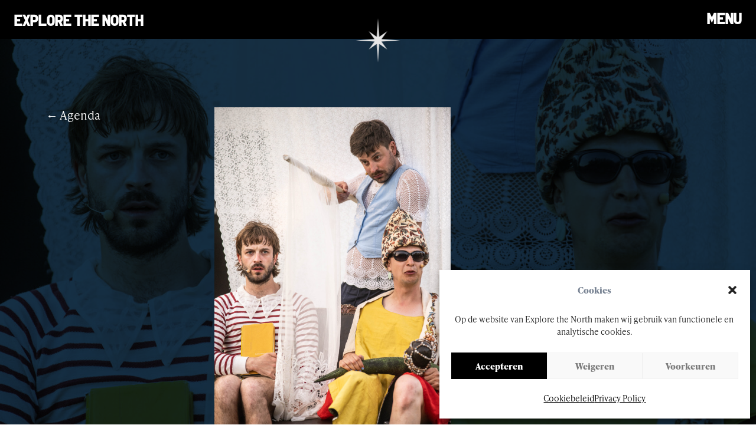

--- FILE ---
content_type: text/html; charset=UTF-8
request_url: https://explorethenorth.nl/event/joost-oomen-de-poezieboys-en-explore-the-north-lorca-3/
body_size: 10506
content:
<!DOCTYPE html>
<!--[if lt IE 9]>
<html class="ie8"><![endif]-->
<!--[if IE 9]>
<html class="ie"><![endif]-->
<!--[if gt IE 8]><!-->
<html lang="nl-NL"><!--<![endif]-->
  <head>
        <base href="/">

    <!-- Google tag (gtag.js) -->
    <script async src="https://www.googletagmanager.com/gtag/js?id=G-JKBBH35136"></script>
    <script>
      window.dataLayer = window.dataLayer || [];
      function gtag(){dataLayer.push(arguments);}
      gtag('js', new Date());

      gtag('config', 'G-JKBBH35136');
    </script>

    <title>
      Joost Oomen, De Poezieboys en Explore the North - LORCA - Explore the North    </title>

	  <meta charset="UTF-8" />
    <meta name ="viewport" content="initial-scale=1, user-scalable=no">
	  <meta http-equiv="X-UA-Compatible" content="IE=edge">
    <meta http-equiv="content-type" content="text/html; charset=US-ASCII" />
    <meta http-equiv="content-language" content="nl-NL" />

    <meta name="resource-type" content="document" />
    <meta name="author" content="BW H Ontwerpers" />
    <meta name="contact" content="info@bwhontwerpers.nl" />
    <meta name="copyright" content="Copyright (c)2021 BW H Ontwerpers. All Rights Reserved." />
        <meta name="apple-mobile-web-app-title" content="Ontwerpers">
    <meta name="application-name" content="Ontwerpers">
		<meta name="apple-mobile-web-app-capable" content="yes">
    <meta name="apple-mobile-web-app-status-bar-style" content="black">
    <meta name="format-detection" content="telephone=no">

		<link rel="profile" href="http://gmpg.org/xfn/11" />
    <link rel="pingback" href="https://explorethenorth.nl/xmlrpc.php" />

    <link rel="apple-touch-icon" sizes="180x180" href="https://explorethenorth.nl/wp-content/themes/explorethenorth/assets/images/favicon/apple-touch-icon.png">
    <link rel="mask-icon" href="https://explorethenorth.nl/wp-content/themes/explorethenorth/assets/images/favicon/safari-pinned-tab.svg" color="#000000">

    <link rel="icon" type="image/png" href="https://explorethenorth.nl/wp-content/themes/explorethenorth/assets/images/favicon/favicon-32x32.png" sizes="32x32">
    <link rel="icon" type="image/png" href="https://explorethenorth.nl/wp-content/themes/explorethenorth/assets/images/favicon/favicon-16x16.png" sizes="16x16">
    <link rel="icon" type="image/png" href="https://explorethenorth.nl/wp-content/themes/explorethenorth/assets/images/favicon/android-chrome-192x192.png" sizes="192x192">

    <meta name="msapplication-TileColor" content="#000000">
    <meta name="msapplication-TileImage" content="https://explorethenorth.nl/wp-content/themes/explorethenorth/assets/images/favicon/mstile-150x150.png">
    <meta name="msapplication-config" content="https://explorethenorth.nl/wp-content/themes/explorethenorth/assets/images/favicon/browserconfig.xml">
		<meta name="theme-color" content="#000000">

    <meta name='robots' content='index, follow, max-image-preview:large, max-snippet:-1, max-video-preview:-1' />

	<!-- This site is optimized with the Yoast SEO plugin v26.8 - https://yoast.com/product/yoast-seo-wordpress/ -->
	<link rel="canonical" href="https://explorethenorth.nl/event/joost-oomen-de-poezieboys-en-explore-the-north-lorca-3/" />
	<meta property="og:locale" content="nl_NL" />
	<meta property="og:type" content="article" />
	<meta property="og:title" content="Joost Oomen, De Poezieboys en Explore the North - LORCA - Explore the North" />
	<meta property="og:description" content="Na Oerol Terschelling doen Joost Oomen en De Poezieboys Theaterfestival De Parade aan met hun wildse avontuur en poëtische ode..." />
	<meta property="og:url" content="https://explorethenorth.nl/event/joost-oomen-de-poezieboys-en-explore-the-north-lorca-3/" />
	<meta property="og:site_name" content="Explore the North" />
	<meta property="article:modified_time" content="2024-04-30T08:18:29+00:00" />
	<meta property="og:image" content="https://explorethenorth.nl/wp-content/uploads/2024/02/Lorca-Bart-Grietens-38-scaled.jpg" />
	<meta property="og:image:width" content="1707" />
	<meta property="og:image:height" content="2560" />
	<meta property="og:image:type" content="image/jpeg" />
	<meta name="twitter:card" content="summary_large_image" />
	<script type="application/ld+json" class="yoast-schema-graph">{"@context":"https://schema.org","@graph":[{"@type":"WebPage","@id":"https://explorethenorth.nl/event/joost-oomen-de-poezieboys-en-explore-the-north-lorca-3/","url":"https://explorethenorth.nl/event/joost-oomen-de-poezieboys-en-explore-the-north-lorca-3/","name":"Joost Oomen, De Poezieboys en Explore the North - LORCA - Explore the North","isPartOf":{"@id":"https://explorethenorth.nl/#website"},"primaryImageOfPage":{"@id":"https://explorethenorth.nl/event/joost-oomen-de-poezieboys-en-explore-the-north-lorca-3/#primaryimage"},"image":{"@id":"https://explorethenorth.nl/event/joost-oomen-de-poezieboys-en-explore-the-north-lorca-3/#primaryimage"},"thumbnailUrl":"https://explorethenorth.nl/wp-content/uploads/2024/02/Lorca-Bart-Grietens-38-scaled.jpg","datePublished":"2024-04-30T08:17:45+00:00","dateModified":"2024-04-30T08:18:29+00:00","breadcrumb":{"@id":"https://explorethenorth.nl/event/joost-oomen-de-poezieboys-en-explore-the-north-lorca-3/#breadcrumb"},"inLanguage":"nl-NL","potentialAction":[{"@type":"ReadAction","target":["https://explorethenorth.nl/event/joost-oomen-de-poezieboys-en-explore-the-north-lorca-3/"]}]},{"@type":"ImageObject","inLanguage":"nl-NL","@id":"https://explorethenorth.nl/event/joost-oomen-de-poezieboys-en-explore-the-north-lorca-3/#primaryimage","url":"https://explorethenorth.nl/wp-content/uploads/2024/02/Lorca-Bart-Grietens-38-scaled.jpg","contentUrl":"https://explorethenorth.nl/wp-content/uploads/2024/02/Lorca-Bart-Grietens-38-scaled.jpg","width":1707,"height":2560,"caption":"LORCA op Oerol door Bart Grietens"},{"@type":"BreadcrumbList","@id":"https://explorethenorth.nl/event/joost-oomen-de-poezieboys-en-explore-the-north-lorca-3/#breadcrumb","itemListElement":[{"@type":"ListItem","position":1,"name":"Home","item":"https://explorethenorth.nl/"},{"@type":"ListItem","position":2,"name":"Evenementen","item":"https://explorethenorth.nl/event/"},{"@type":"ListItem","position":3,"name":"Joost Oomen, De Poezieboys en Explore the North &#8211; LORCA"}]},{"@type":"WebSite","@id":"https://explorethenorth.nl/#website","url":"https://explorethenorth.nl/","name":"Explore the North","description":"","publisher":{"@id":"https://explorethenorth.nl/#organization"},"potentialAction":[{"@type":"SearchAction","target":{"@type":"EntryPoint","urlTemplate":"https://explorethenorth.nl/?s={search_term_string}"},"query-input":{"@type":"PropertyValueSpecification","valueRequired":true,"valueName":"search_term_string"}}],"inLanguage":"nl-NL"},{"@type":"Organization","@id":"https://explorethenorth.nl/#organization","name":"Explore the North","url":"https://explorethenorth.nl/","logo":{"@type":"ImageObject","inLanguage":"nl-NL","@id":"https://explorethenorth.nl/#/schema/logo/image/","url":"https://explorethenorth.nl/wp-content/uploads/2024/06/explore_the-north.jpg","contentUrl":"https://explorethenorth.nl/wp-content/uploads/2024/06/explore_the-north.jpg","width":1200,"height":675,"caption":"Explore the North"},"image":{"@id":"https://explorethenorth.nl/#/schema/logo/image/"}}]}</script>
	<!-- / Yoast SEO plugin. -->


<link rel='dns-prefetch' href='//cdnjs.cloudflare.com' />
<link rel="alternate" title="oEmbed (JSON)" type="application/json+oembed" href="https://explorethenorth.nl/wp-json/oembed/1.0/embed?url=https%3A%2F%2Fexplorethenorth.nl%2Fevent%2Fjoost-oomen-de-poezieboys-en-explore-the-north-lorca-3%2F" />
<link rel="alternate" title="oEmbed (XML)" type="text/xml+oembed" href="https://explorethenorth.nl/wp-json/oembed/1.0/embed?url=https%3A%2F%2Fexplorethenorth.nl%2Fevent%2Fjoost-oomen-de-poezieboys-en-explore-the-north-lorca-3%2F&#038;format=xml" />
<style id='wp-img-auto-sizes-contain-inline-css' type='text/css'>
img:is([sizes=auto i],[sizes^="auto," i]){contain-intrinsic-size:3000px 1500px}
/*# sourceURL=wp-img-auto-sizes-contain-inline-css */
</style>
<link rel='stylesheet' id='wp-block-library-css' href='https://explorethenorth.nl/wp-includes/css/dist/block-library/style.min.css?ver=6.9' type='text/css' media='all' />
<style id='wp-block-heading-inline-css' type='text/css'>
h1:where(.wp-block-heading).has-background,h2:where(.wp-block-heading).has-background,h3:where(.wp-block-heading).has-background,h4:where(.wp-block-heading).has-background,h5:where(.wp-block-heading).has-background,h6:where(.wp-block-heading).has-background{padding:1.25em 2.375em}h1.has-text-align-left[style*=writing-mode]:where([style*=vertical-lr]),h1.has-text-align-right[style*=writing-mode]:where([style*=vertical-rl]),h2.has-text-align-left[style*=writing-mode]:where([style*=vertical-lr]),h2.has-text-align-right[style*=writing-mode]:where([style*=vertical-rl]),h3.has-text-align-left[style*=writing-mode]:where([style*=vertical-lr]),h3.has-text-align-right[style*=writing-mode]:where([style*=vertical-rl]),h4.has-text-align-left[style*=writing-mode]:where([style*=vertical-lr]),h4.has-text-align-right[style*=writing-mode]:where([style*=vertical-rl]),h5.has-text-align-left[style*=writing-mode]:where([style*=vertical-lr]),h5.has-text-align-right[style*=writing-mode]:where([style*=vertical-rl]),h6.has-text-align-left[style*=writing-mode]:where([style*=vertical-lr]),h6.has-text-align-right[style*=writing-mode]:where([style*=vertical-rl]){rotate:180deg}
/*# sourceURL=https://explorethenorth.nl/wp-includes/blocks/heading/style.min.css */
</style>
<style id='wp-block-quote-inline-css' type='text/css'>
.wp-block-quote{box-sizing:border-box;overflow-wrap:break-word}.wp-block-quote.is-large:where(:not(.is-style-plain)),.wp-block-quote.is-style-large:where(:not(.is-style-plain)){margin-bottom:1em;padding:0 1em}.wp-block-quote.is-large:where(:not(.is-style-plain)) p,.wp-block-quote.is-style-large:where(:not(.is-style-plain)) p{font-size:1.5em;font-style:italic;line-height:1.6}.wp-block-quote.is-large:where(:not(.is-style-plain)) cite,.wp-block-quote.is-large:where(:not(.is-style-plain)) footer,.wp-block-quote.is-style-large:where(:not(.is-style-plain)) cite,.wp-block-quote.is-style-large:where(:not(.is-style-plain)) footer{font-size:1.125em;text-align:right}.wp-block-quote>cite{display:block}
/*# sourceURL=https://explorethenorth.nl/wp-includes/blocks/quote/style.min.css */
</style>
<style id='global-styles-inline-css' type='text/css'>
:root{--wp--preset--aspect-ratio--square: 1;--wp--preset--aspect-ratio--4-3: 4/3;--wp--preset--aspect-ratio--3-4: 3/4;--wp--preset--aspect-ratio--3-2: 3/2;--wp--preset--aspect-ratio--2-3: 2/3;--wp--preset--aspect-ratio--16-9: 16/9;--wp--preset--aspect-ratio--9-16: 9/16;--wp--preset--color--black: #000000;--wp--preset--color--cyan-bluish-gray: #abb8c3;--wp--preset--color--white: #ffffff;--wp--preset--color--pale-pink: #f78da7;--wp--preset--color--vivid-red: #cf2e2e;--wp--preset--color--luminous-vivid-orange: #ff6900;--wp--preset--color--luminous-vivid-amber: #fcb900;--wp--preset--color--light-green-cyan: #7bdcb5;--wp--preset--color--vivid-green-cyan: #00d084;--wp--preset--color--pale-cyan-blue: #8ed1fc;--wp--preset--color--vivid-cyan-blue: #0693e3;--wp--preset--color--vivid-purple: #9b51e0;--wp--preset--gradient--vivid-cyan-blue-to-vivid-purple: linear-gradient(135deg,rgb(6,147,227) 0%,rgb(155,81,224) 100%);--wp--preset--gradient--light-green-cyan-to-vivid-green-cyan: linear-gradient(135deg,rgb(122,220,180) 0%,rgb(0,208,130) 100%);--wp--preset--gradient--luminous-vivid-amber-to-luminous-vivid-orange: linear-gradient(135deg,rgb(252,185,0) 0%,rgb(255,105,0) 100%);--wp--preset--gradient--luminous-vivid-orange-to-vivid-red: linear-gradient(135deg,rgb(255,105,0) 0%,rgb(207,46,46) 100%);--wp--preset--gradient--very-light-gray-to-cyan-bluish-gray: linear-gradient(135deg,rgb(238,238,238) 0%,rgb(169,184,195) 100%);--wp--preset--gradient--cool-to-warm-spectrum: linear-gradient(135deg,rgb(74,234,220) 0%,rgb(151,120,209) 20%,rgb(207,42,186) 40%,rgb(238,44,130) 60%,rgb(251,105,98) 80%,rgb(254,248,76) 100%);--wp--preset--gradient--blush-light-purple: linear-gradient(135deg,rgb(255,206,236) 0%,rgb(152,150,240) 100%);--wp--preset--gradient--blush-bordeaux: linear-gradient(135deg,rgb(254,205,165) 0%,rgb(254,45,45) 50%,rgb(107,0,62) 100%);--wp--preset--gradient--luminous-dusk: linear-gradient(135deg,rgb(255,203,112) 0%,rgb(199,81,192) 50%,rgb(65,88,208) 100%);--wp--preset--gradient--pale-ocean: linear-gradient(135deg,rgb(255,245,203) 0%,rgb(182,227,212) 50%,rgb(51,167,181) 100%);--wp--preset--gradient--electric-grass: linear-gradient(135deg,rgb(202,248,128) 0%,rgb(113,206,126) 100%);--wp--preset--gradient--midnight: linear-gradient(135deg,rgb(2,3,129) 0%,rgb(40,116,252) 100%);--wp--preset--font-size--small: 13px;--wp--preset--font-size--medium: 20px;--wp--preset--font-size--large: 36px;--wp--preset--font-size--x-large: 42px;--wp--preset--spacing--20: 0.44rem;--wp--preset--spacing--30: 0.67rem;--wp--preset--spacing--40: 1rem;--wp--preset--spacing--50: 1.5rem;--wp--preset--spacing--60: 2.25rem;--wp--preset--spacing--70: 3.38rem;--wp--preset--spacing--80: 5.06rem;--wp--preset--shadow--natural: 6px 6px 9px rgba(0, 0, 0, 0.2);--wp--preset--shadow--deep: 12px 12px 50px rgba(0, 0, 0, 0.4);--wp--preset--shadow--sharp: 6px 6px 0px rgba(0, 0, 0, 0.2);--wp--preset--shadow--outlined: 6px 6px 0px -3px rgb(255, 255, 255), 6px 6px rgb(0, 0, 0);--wp--preset--shadow--crisp: 6px 6px 0px rgb(0, 0, 0);}:where(.is-layout-flex){gap: 0.5em;}:where(.is-layout-grid){gap: 0.5em;}body .is-layout-flex{display: flex;}.is-layout-flex{flex-wrap: wrap;align-items: center;}.is-layout-flex > :is(*, div){margin: 0;}body .is-layout-grid{display: grid;}.is-layout-grid > :is(*, div){margin: 0;}:where(.wp-block-columns.is-layout-flex){gap: 2em;}:where(.wp-block-columns.is-layout-grid){gap: 2em;}:where(.wp-block-post-template.is-layout-flex){gap: 1.25em;}:where(.wp-block-post-template.is-layout-grid){gap: 1.25em;}.has-black-color{color: var(--wp--preset--color--black) !important;}.has-cyan-bluish-gray-color{color: var(--wp--preset--color--cyan-bluish-gray) !important;}.has-white-color{color: var(--wp--preset--color--white) !important;}.has-pale-pink-color{color: var(--wp--preset--color--pale-pink) !important;}.has-vivid-red-color{color: var(--wp--preset--color--vivid-red) !important;}.has-luminous-vivid-orange-color{color: var(--wp--preset--color--luminous-vivid-orange) !important;}.has-luminous-vivid-amber-color{color: var(--wp--preset--color--luminous-vivid-amber) !important;}.has-light-green-cyan-color{color: var(--wp--preset--color--light-green-cyan) !important;}.has-vivid-green-cyan-color{color: var(--wp--preset--color--vivid-green-cyan) !important;}.has-pale-cyan-blue-color{color: var(--wp--preset--color--pale-cyan-blue) !important;}.has-vivid-cyan-blue-color{color: var(--wp--preset--color--vivid-cyan-blue) !important;}.has-vivid-purple-color{color: var(--wp--preset--color--vivid-purple) !important;}.has-black-background-color{background-color: var(--wp--preset--color--black) !important;}.has-cyan-bluish-gray-background-color{background-color: var(--wp--preset--color--cyan-bluish-gray) !important;}.has-white-background-color{background-color: var(--wp--preset--color--white) !important;}.has-pale-pink-background-color{background-color: var(--wp--preset--color--pale-pink) !important;}.has-vivid-red-background-color{background-color: var(--wp--preset--color--vivid-red) !important;}.has-luminous-vivid-orange-background-color{background-color: var(--wp--preset--color--luminous-vivid-orange) !important;}.has-luminous-vivid-amber-background-color{background-color: var(--wp--preset--color--luminous-vivid-amber) !important;}.has-light-green-cyan-background-color{background-color: var(--wp--preset--color--light-green-cyan) !important;}.has-vivid-green-cyan-background-color{background-color: var(--wp--preset--color--vivid-green-cyan) !important;}.has-pale-cyan-blue-background-color{background-color: var(--wp--preset--color--pale-cyan-blue) !important;}.has-vivid-cyan-blue-background-color{background-color: var(--wp--preset--color--vivid-cyan-blue) !important;}.has-vivid-purple-background-color{background-color: var(--wp--preset--color--vivid-purple) !important;}.has-black-border-color{border-color: var(--wp--preset--color--black) !important;}.has-cyan-bluish-gray-border-color{border-color: var(--wp--preset--color--cyan-bluish-gray) !important;}.has-white-border-color{border-color: var(--wp--preset--color--white) !important;}.has-pale-pink-border-color{border-color: var(--wp--preset--color--pale-pink) !important;}.has-vivid-red-border-color{border-color: var(--wp--preset--color--vivid-red) !important;}.has-luminous-vivid-orange-border-color{border-color: var(--wp--preset--color--luminous-vivid-orange) !important;}.has-luminous-vivid-amber-border-color{border-color: var(--wp--preset--color--luminous-vivid-amber) !important;}.has-light-green-cyan-border-color{border-color: var(--wp--preset--color--light-green-cyan) !important;}.has-vivid-green-cyan-border-color{border-color: var(--wp--preset--color--vivid-green-cyan) !important;}.has-pale-cyan-blue-border-color{border-color: var(--wp--preset--color--pale-cyan-blue) !important;}.has-vivid-cyan-blue-border-color{border-color: var(--wp--preset--color--vivid-cyan-blue) !important;}.has-vivid-purple-border-color{border-color: var(--wp--preset--color--vivid-purple) !important;}.has-vivid-cyan-blue-to-vivid-purple-gradient-background{background: var(--wp--preset--gradient--vivid-cyan-blue-to-vivid-purple) !important;}.has-light-green-cyan-to-vivid-green-cyan-gradient-background{background: var(--wp--preset--gradient--light-green-cyan-to-vivid-green-cyan) !important;}.has-luminous-vivid-amber-to-luminous-vivid-orange-gradient-background{background: var(--wp--preset--gradient--luminous-vivid-amber-to-luminous-vivid-orange) !important;}.has-luminous-vivid-orange-to-vivid-red-gradient-background{background: var(--wp--preset--gradient--luminous-vivid-orange-to-vivid-red) !important;}.has-very-light-gray-to-cyan-bluish-gray-gradient-background{background: var(--wp--preset--gradient--very-light-gray-to-cyan-bluish-gray) !important;}.has-cool-to-warm-spectrum-gradient-background{background: var(--wp--preset--gradient--cool-to-warm-spectrum) !important;}.has-blush-light-purple-gradient-background{background: var(--wp--preset--gradient--blush-light-purple) !important;}.has-blush-bordeaux-gradient-background{background: var(--wp--preset--gradient--blush-bordeaux) !important;}.has-luminous-dusk-gradient-background{background: var(--wp--preset--gradient--luminous-dusk) !important;}.has-pale-ocean-gradient-background{background: var(--wp--preset--gradient--pale-ocean) !important;}.has-electric-grass-gradient-background{background: var(--wp--preset--gradient--electric-grass) !important;}.has-midnight-gradient-background{background: var(--wp--preset--gradient--midnight) !important;}.has-small-font-size{font-size: var(--wp--preset--font-size--small) !important;}.has-medium-font-size{font-size: var(--wp--preset--font-size--medium) !important;}.has-large-font-size{font-size: var(--wp--preset--font-size--large) !important;}.has-x-large-font-size{font-size: var(--wp--preset--font-size--x-large) !important;}
/*# sourceURL=global-styles-inline-css */
</style>

<style id='classic-theme-styles-inline-css' type='text/css'>
/*! This file is auto-generated */
.wp-block-button__link{color:#fff;background-color:#32373c;border-radius:9999px;box-shadow:none;text-decoration:none;padding:calc(.667em + 2px) calc(1.333em + 2px);font-size:1.125em}.wp-block-file__button{background:#32373c;color:#fff;text-decoration:none}
/*# sourceURL=/wp-includes/css/classic-themes.min.css */
</style>
<link rel='stylesheet' id='wpml-menu-item-0-css' href='https://explorethenorth.nl/wp-content/plugins/sitepress-multilingual-cms/templates/language-switchers/menu-item/style.min.css?ver=1' type='text/css' media='all' />
<link rel='stylesheet' id='cmplz-general-css' href='https://explorethenorth.nl/wp-content/plugins/complianz-gdpr/assets/css/cookieblocker.min.css?ver=1765950450' type='text/css' media='all' />
<link rel='stylesheet' id='swiper-css-css' href='https://explorethenorth.nl/wp-content/themes/explorethenorth/wp/libs/swiperjs/latest/swiper-bundle.css?ver=8.3.2' type='text/css' media='all' />
<link rel='stylesheet' id='theme-css-css' href='https://explorethenorth.nl/wp-content/themes/explorethenorth/dist/styles/theme.min.css?ver=1.0.31' type='text/css' media='all' />
<link rel='stylesheet' id='theme-components-css-css' href='https://explorethenorth.nl/wp-content/themes/explorethenorth/dist/styles/theme.components.min.css?ver=1.0.31' type='text/css' media='all' />
<link rel='stylesheet' id='wp-block-paragraph-css' href='https://explorethenorth.nl/wp-includes/blocks/paragraph/style.min.css?ver=6.9' type='text/css' media='all' />
<script type="text/javascript" id="wpml-cookie-js-extra">
/* <![CDATA[ */
var wpml_cookies = {"wp-wpml_current_language":{"value":"nl","expires":1,"path":"/"}};
var wpml_cookies = {"wp-wpml_current_language":{"value":"nl","expires":1,"path":"/"}};
//# sourceURL=wpml-cookie-js-extra
/* ]]> */
</script>
<script type="text/javascript" src="https://explorethenorth.nl/wp-content/plugins/sitepress-multilingual-cms/res/js/cookies/language-cookie.js?ver=486900" id="wpml-cookie-js" defer="defer" data-wp-strategy="defer"></script>
<script type="text/javascript" src="https://explorethenorth.nl/wp-includes/js/jquery/jquery.min.js?ver=3.7.1" id="jquery-core-js"></script>
<script type="text/javascript" src="https://explorethenorth.nl/wp-includes/js/jquery/jquery-migrate.min.js?ver=3.4.1" id="jquery-migrate-js"></script>
<link rel="https://api.w.org/" href="https://explorethenorth.nl/wp-json/" /><link rel="alternate" title="JSON" type="application/json" href="https://explorethenorth.nl/wp-json/wp/v2/event/1079" /><link rel="EditURI" type="application/rsd+xml" title="RSD" href="https://explorethenorth.nl/xmlrpc.php?rsd" />
<meta name="generator" content="WordPress 6.9" />
<link rel='shortlink' href='https://explorethenorth.nl/?p=1079' />
<meta name="generator" content="WPML ver:4.8.6 stt:37,1,66;" />
			<style>.cmplz-hidden {
					display: none !important;
				}</style>    <!--[if lt IE 9]>
      <script src="https://oss.maxcdn.com/html5shiv/3.7.2/html5shiv.min.js"></script>
      <script src="https://oss.maxcdn.com/respond/1.4.2/respond.min.js"></script>
    <![endif]-->
	</head>

	<body class="wp-singular event-template-default single single-event postid-1079 wp-theme-explorethenorth"><div 
  id="HeadRoom" 
  class="headroom-header headroom-header--top">
  
<header class="section-header ">    <a href="https://explorethenorth.nl/" class="section-header__logo">
      Explore the north
    </a>
  <div class="nav-box">
    <div class="menu-toggle">
      <button class="hamburger-button hamburger--squeeze">
        <span class="menu-label">MENU</span>
        <span class="close-label">SlUITEN</span>
      </button>
    </div>
  </div>

  <div class="section-header__nav-panel-background"></div>

  <div class="responsive-navigation-panel">
    <div class="navigation-wrapper">
      <div class="mobile-menu">
  <nav>
    <div class="container-fluid ">
      <div class="row menu-block-wrapper">
        <div class="left-nav offset-md-2 col-md-4">
          <h3>Programma</h3>

          <ul id="menu-programma" class="nav main-menu"><li id="menu-item-10155" class="menu-item menu-item-type-post_type menu-item-object-page menu-item-10155"><a href="https://explorethenorth.nl/agenda/">Agenda<span class="icon--no-background icon--chevron--down"></span></a></li>
<li id="menu-item-10156" class="menu-item menu-item-type-post_type menu-item-object-page menu-item-10156"><a href="https://explorethenorth.nl/podium-explore/">Podium Explore<span class="icon--no-background icon--chevron--down"></span></a></li>
<li id="menu-item-10162" class="festival-menu menu-item menu-item-type-post_type menu-item-object-page menu-item-has-children menu-item-10162"><a href="https://explorethenorth.nl/festivalmaand/">Festivalmaand<span class="icon--no-background icon--chevron--down"></span></a>
<ul class="sub-menu">
	<li id="menu-item-16213" class="menu-item menu-item-type-post_type menu-item-object-page menu-item-16213"><a href="https://explorethenorth.nl/de-broeikas/">De Broeikas<span class="icon--no-background icon--chevron--down"></span></a></li>
	<li id="menu-item-16348" class="menu-item menu-item-type-post_type menu-item-object-page menu-item-16348"><a href="https://explorethenorth.nl/festivalmaand/stadshart/">Stadshart<span class="icon--no-background icon--chevron--down"></span></a></li>
	<li id="menu-item-16113" class="menu-item menu-item-type-post_type menu-item-object-page menu-item-16113"><a href="https://explorethenorth.nl/festivalweekend/">Festivalweekend<span class="icon--no-background icon--chevron--down"></span></a></li>
</ul>
</li>
<li id="menu-item-10436" class="menu-item menu-item-type-post_type menu-item-object-page menu-item-10436"><a href="https://explorethenorth.nl/shift/">SHIFT<span class="icon--no-background icon--chevron--down"></span></a></li>
<li id="menu-item-10171" class="tickets menu-item menu-item-type-post_type menu-item-object-page menu-item-10171"><a href="https://explorethenorth.nl/kaarten/">Kaartjes<span class="icon--no-background icon--chevron--down"></span></a></li>
</ul>        </div>

        <div class="col-md-3">
          <h3>Samenwerken & ontwikkelen</h3>

          <ul id="menu-samenwerken-en-ontwikkelen" class="nav main-menu"><li id="menu-item-5227" class="menu-item menu-item-type-post_type menu-item-object-page menu-item-5227"><a href="https://explorethenorth.nl/producties/">Producties en projecten<span class="icon--no-background icon--chevron--down"></span></a></li>
<li id="menu-item-5224" class="menu-item menu-item-type-post_type menu-item-object-page menu-item-5224"><a href="https://explorethenorth.nl/talentontwikkeling/">Talentontwikkeling<span class="icon--no-background icon--chevron--down"></span></a></li>
<li id="menu-item-1810" class="menu-item menu-item-type-post_type menu-item-object-page menu-item-1810"><a href="https://explorethenorth.nl/makers/">Makers<span class="icon--no-background icon--chevron--down"></span></a></li>
<li id="menu-item-1669" class="menu-item menu-item-type-post_type menu-item-object-page menu-item-1669"><a href="https://explorethenorth.nl/over-etn/partners/">Partners<span class="icon--no-background icon--chevron--down"></span></a></li>
<li id="menu-item-1670" class="menu-item menu-item-type-post_type menu-item-object-page menu-item-1670"><a href="https://explorethenorth.nl/meedoen/vrijwilligers/">Vrijwilliger worden?<span class="icon--no-background icon--chevron--down"></span></a></li>
</ul>        </div>

        <div class="col-md-3">
          <h3>Zoeken</h3>

          <ul id="menu-over" class="nav main-menu"><li id="menu-item-1811" class="menu-item menu-item-type-post_type menu-item-object-page menu-item-1811"><a href="https://explorethenorth.nl/over-etn/nieuws/">Nieuws<span class="icon--no-background icon--chevron--down"></span></a></li>
<li id="menu-item-1671" class="menu-item menu-item-type-post_type menu-item-object-page menu-item-1671"><a href="https://explorethenorth.nl/over-etn/over-ons/">Over ons<span class="icon--no-background icon--chevron--down"></span></a></li>
<li id="menu-item-8798" class="menu-item menu-item-type-post_type menu-item-object-page menu-item-8798"><a href="https://explorethenorth.nl/over-etn/verhuur-podium-explore/">Verhuur Podium Explore<span class="icon--no-background icon--chevron--down"></span></a></li>
<li id="menu-item-1672" class="menu-item menu-item-type-post_type menu-item-object-page menu-item-1672"><a href="https://explorethenorth.nl/over-etn/pers/">Pers<span class="icon--no-background icon--chevron--down"></span></a></li>
<li id="menu-item-4532" class="menu-item menu-item-type-post_type menu-item-object-page menu-item-4532"><a href="https://explorethenorth.nl/over-etn/4525-2/">Nieuwsbrief<span class="icon--no-background icon--chevron--down"></span></a></li>
<li id="menu-item-1812" class="menu-item menu-item-type-post_type menu-item-object-page menu-item-1812"><a href="https://explorethenorth.nl/over-etn/contact/">Contact<span class="icon--no-background icon--chevron--down"></span></a></li>
</ul>        </div>
      </div>

      <div class="row search-block-wrapper">
        <div class="offset-md-6 col-md-5">

          <div class="search-form">

            <form action="/" method="get">
              <input type="search" name="s" id="search" value="" placeholder="Zoek op programma of informatie" />
              <button class="submit button" type="submit">Zoeken</button>
            </form>
          </div>

        </div>
      </div>


    </div>
  </nav>
</div>    </div>
  </div>

</header>


</div>
<button class="edn-star">
  <img src="https://explorethenorth.nl/wp-content/themes/explorethenorth/assets/images/edn-star.svg" alt="Menu van Explore the North openen" />
</button>
<section class="section-event-header" style="background-image: url('https://explorethenorth.nl/wp-content/uploads/2024/02/Lorca-Bart-Grietens-38-1280x1920.jpg')">
  <div class="container">
    <div class="row">
      <div class="col-md-3">        <a href="/agenda" class="back">&larr; Agenda</a>      </div>
      <div class="col-md-7">
        <img src="https://explorethenorth.nl/wp-content/uploads/2024/02/Lorca-Bart-Grietens-38-1280x1920.jpg" alt="">
      </div>
    </div>
  </div>
</section><main class="edn-main">
<div class="section-event-content">
    <div class="container">
        <div class="row">

            <div class="col-md-9">
                <h1 class="section-event-content__title">
                    Joost Oomen, De Poezieboys en Explore the North - LORCA                </h1>
                
                                    <div class="section-event-content__date">
                        <span>28 jul 2023 <em>&mdash;</em> 2 aug 2023</span><span>                        </span>
                    </div>

                
                                    <div class="section-event-content__location">
                        Theaterfestival De Parade, Utrecht                    </div>
                                            </div>
        </div>
        <div class="row">
            <article class="col-12">
                <div class="section-event-content__intro">
                                    </div>
                
<p>Na Oerol Terschelling doen Joost Oomen en De Poezieboys Theaterfestival De Parade aan met hun wildse avontuur en poëtische ode aan de Spaanse dichter Federico García Lorca. Voor De Parade spelen ze een speciale, ingekorte versie van de voorstelling LORCA.</p>



<p>Kaarten voor De Parade in Den Haag en Utrecht zijn inmiddels verkrijgbaar. Later gaan ook kaarten voor de editie in Amsterdam (18 augustus &#8211; 23 augustus) in de verkoop.</p>
            </article>
        </div>



    </div>
</div>
<section class="related-projects base-mt">
    <div class="container">
        <div class="row">
            <div class="col-md-4 offset-md-2">
                <div class="project-card">
  <figure class="image">
          <a href="https://explorethenorth.nl/project/lorca-joost-oomen-en-de-poezieboys/" title="Joost Oomen, de Poezieboys &amp; Explore the North - LORCA">
        <img width="1200" height="800" src="https://explorethenorth.nl/wp-content/uploads/2024/05/Lorca-Bart-Grietens-26-1200x800.jpg" class="attachment-medium size-medium wp-post-image" alt="Joost Oomen, de Poezieboys en Explore the North - LORCA" decoding="async" fetchpriority="high" srcset="https://explorethenorth.nl/wp-content/uploads/2024/05/Lorca-Bart-Grietens-26-1200x800.jpg 1200w, https://explorethenorth.nl/wp-content/uploads/2024/05/Lorca-Bart-Grietens-26-1920x1280.jpg 1920w, https://explorethenorth.nl/wp-content/uploads/2024/05/Lorca-Bart-Grietens-26-768x512.jpg 768w, https://explorethenorth.nl/wp-content/uploads/2024/05/Lorca-Bart-Grietens-26-1536x1024.jpg 1536w, https://explorethenorth.nl/wp-content/uploads/2024/05/Lorca-Bart-Grietens-26-2048x1365.jpg 2048w" sizes="(max-width: 1200px) 100vw, 1200px" style="object-position:53% 19%" />      </a>
      </figure>
  <div class="content">
  <div class="tags"><span class="tag">Co-productie</span><span class="tag">Productie</span>    </div>
    <a href="https://explorethenorth.nl/project/lorca-joost-oomen-en-de-poezieboys/" title="Joost Oomen, de Poezieboys &amp; Explore the North - LORCA">
      <h3 class="project-card__title">Joost Oomen, de Poezieboys &amp; Explore the North - LORCA</h3>
      <p>LORCA was op Oerol 2023 de grote hit. Ook op De Parade 2023 viel het publiek en masse voor dit...</p>
    </a>
  </div>
</div>            </div>
        </div>
    </div>
</section></main><footer class="section-footer">
  <div class="container">
    <div class="row">
      <div class="col-12">
        <h2 class="section-footer__title">
          Thank you &hearts;
        </h2>
      </div>
    </div>
 <div class="row">
  <div class="col-12">
  <div class="section-footer__content">
            <a href="" class="section-footer__partner" title="Ministerie van Onderwijs, Cultuur en Wetenschap" target="_blank" rel="noopener noreferrer">
            <figure>
              <img width="655" height="261" src="https://explorethenorth.nl/wp-content/uploads/2025/03/Logo_ministerie_OCW.png" class="attachment-medium size-medium" alt="" decoding="async" />            </figure>
          </a>          <a href="https://www.fryslan.frl/" class="section-footer__partner" title="Provinsje Fryslân" target="_blank" rel="noopener noreferrer">
            <figure>
              <img width="178" height="42" src="https://explorethenorth.nl/wp-content/uploads/2024/06/logo-fryslan.png" class="attachment-medium size-medium" alt="" decoding="async" />            </figure>
          </a>          <a href="" class="section-footer__partner" title="Gemeente Leeuwarden" target="_blank" rel="noopener noreferrer">
            <figure>
              <img width="136" height="167" src="https://explorethenorth.nl/wp-content/uploads/2024/06/logo-leeuwarden.png" class="attachment-medium size-medium" alt="" decoding="async" />            </figure>
          </a>          <a href="https://arcadia.frl/" class="section-footer__partner" title="Arcadia" target="_blank" rel="noopener noreferrer">
            <figure>
              <img width="1200" height="1200" src="https://explorethenorth.nl/wp-content/uploads/2024/06/logo-arcadia.svg" class="attachment-medium size-medium" alt="" decoding="async" />            </figure>
          </a>          <a href="https://www.fonds21.nl/" class="section-footer__partner" title="Fonds 21" target="_blank" rel="noopener noreferrer">
            <figure>
              <img width="240" height="50" src="https://explorethenorth.nl/wp-content/uploads/2024/06/logo-fonds21.png" class="attachment-medium size-medium" alt="" decoding="async" />            </figure>
          </a>          <a href="https://www.dioraphte.nl/" class="section-footer__partner" title="Dioraphte" target="_blank" rel="noopener noreferrer">
            <figure>
              <img width="195" height="60" src="https://explorethenorth.nl/wp-content/uploads/2024/06/logo-dioraphte.png" class="attachment-medium size-medium" alt="" decoding="async" />            </figure>
          </a>          <a href="https://www.wethenorth.org/" class="section-footer__partner" title="We The North" target="_blank" rel="noopener noreferrer">
            <figure>
              <img width="300" height="122" src="https://explorethenorth.nl/wp-content/uploads/2024/06/logo-wethenorth.png" class="attachment-medium size-medium" alt="" decoding="async" />            </figure>
          </a>          <a href="https://leeuwarderondernemersfonds.nl/" class="section-footer__partner" title="LOF" target="_blank" rel="noopener noreferrer">
            <figure>
              <img width="144" height="43" src="https://explorethenorth.nl/wp-content/uploads/2024/06/logo-lof.png" class="attachment-medium size-medium" alt="" decoding="async" />            </figure>
          </a>          <a href="https://neushoorn.nl/" class="section-footer__partner" title="Neushoorn" target="_blank" rel="noopener noreferrer">
            <figure>
              <img width="1200" height="1200" src="https://explorethenorth.nl/wp-content/uploads/2024/06/logo-neushoorn.svg" class="attachment-medium size-medium" alt="" decoding="async" />            </figure>
          </a>          <a href="https://wintertuin.nl/" class="section-footer__partner" title="Wintertuin" target="_blank" rel="noopener noreferrer">
            <figure>
              <img width="1200" height="1200" src="https://explorethenorth.nl/wp-content/uploads/2024/06/logo-wintertuin.svg" class="attachment-medium size-medium" alt="" decoding="async" />            </figure>
          </a>          <a href="https://kultuerkollektyf.nl/" class="section-footer__partner" title="KultuerKollektyf" target="_blank" rel="noopener noreferrer">
            <figure>
              <img width="1200" height="1200" src="https://explorethenorth.nl/wp-content/uploads/2024/06/logo-kultkol.svg" class="attachment-medium size-medium" alt="" decoding="async" />            </figure>
          </a>          <a href="https://hetnieuwestadsweeshuis.nl/" class="section-footer__partner" title="Het Nieuwe Stads Weeshuis" target="_blank" rel="noopener noreferrer">
            <figure>
              <img width="75" height="80" src="https://explorethenorth.nl/wp-content/uploads/2024/06/logo-nswh.png" class="attachment-medium size-medium" alt="" decoding="async" />            </figure>
          </a>          <a href="https://www.lira.nl/Lira-Fonds" class="section-footer__partner" title="Lira fonds" target="_blank" rel="noopener noreferrer">
            <figure>
              <img width="183" height="47" src="https://explorethenorth.nl/wp-content/uploads/2024/06/logo-lirafonds.png" class="attachment-medium size-medium" alt="" decoding="async" />            </figure>
          </a>          <a href="https://leeuwardencityofliterature.nl/" class="section-footer__partner" title="Leeuwarden City of Literature" target="_blank" rel="noopener noreferrer">
            <figure>
              <img width="150" height="49" src="https://explorethenorth.nl/wp-content/uploads/2024/06/logo_col.png" class="attachment-medium size-medium" alt="" decoding="async" />            </figure>
          </a>          <a href="https://vlam21.nl/over.html" class="section-footer__partner" title="VLAM21" target="_blank" rel="noopener noreferrer">
            <figure>
              <img width="1200" height="1200" src="https://explorethenorth.nl/wp-content/uploads/2024/06/logo-vlam21.svg" class="attachment-medium size-medium" alt="" decoding="async" />            </figure>
          </a>          <a href="https://popfabryk.nl/" class="section-footer__partner" title="Popfabryk" target="_blank" rel="noopener noreferrer">
            <figure>
              <img width="108" height="200" src="https://explorethenorth.nl/wp-content/uploads/2024/06/logo-popfabryk.png" class="attachment-medium size-medium" alt="" decoding="async" />            </figure>
          </a>          <a href="https://www.oerol.nl/" class="section-footer__partner" title="Oerol" target="_blank" rel="noopener noreferrer">
            <figure>
              <img width="100" height="30" src="https://explorethenorth.nl/wp-content/uploads/2024/06/logo-oerol.png" class="attachment-medium size-medium" alt="" decoding="async" />            </figure>
          </a>          <a href="https://harmonie.nl/" class="section-footer__partner" title="De Harmonie" target="_blank" rel="noopener noreferrer">
            <figure>
              <img width="140" height="19" src="https://explorethenorth.nl/wp-content/uploads/2024/06/logo-harmonie.png" class="attachment-medium size-medium" alt="" decoding="async" />            </figure>
          </a>          <a href="https://www.deburen.eu/" class="section-footer__partner" title="deBuren" target="_blank" rel="noopener noreferrer">
            <figure>
              <img width="100" height="85" src="https://explorethenorth.nl/wp-content/uploads/2024/06/logo-deburen.png" class="attachment-medium size-medium" alt="" decoding="async" />            </figure>
          </a>          <a href="https://podiumkunstenfestivals.com/" class="section-footer__partner" title="Verenigde Podiumkunstenfestivals" target="_blank" rel="noopener noreferrer">
            <figure>
              <img width="81" height="68" src="https://explorethenorth.nl/wp-content/uploads/2024/06/logo-vpk.png" class="attachment-medium size-medium" alt="" decoding="async" />            </figure>
          </a>          <a href="http://meeuw-jts.nl/" class="section-footer__partner" title="Meeuw jonge theatermakers" target="_blank" rel="noopener noreferrer">
            <figure>
              <img width="100" height="27" src="https://explorethenorth.nl/wp-content/uploads/2024/06/logo-meeuw.png" class="attachment-medium size-medium" alt="" decoding="async" />            </figure>
          </a>          <a href="https://www.stationnoord.nl/" class="section-footer__partner" title="Station Noord" target="_blank" rel="noopener noreferrer">
            <figure>
              <img width="245" height="81" src="https://explorethenorth.nl/wp-content/uploads/2024/06/logo_stationnoord.png" class="attachment-medium size-medium" alt="" decoding="async" />            </figure>
          </a>          <a href="https://www.cultuurfonds.nl/" class="section-footer__partner" title="Het Cultuurfonds" target="_blank" rel="noopener noreferrer">
            <figure>
              <img width="1200" height="1200" src="https://explorethenorth.nl/wp-content/uploads/2024/06/logo-cultuurfonds.svg" class="attachment-medium size-medium" alt="" decoding="async" />            </figure>
          </a>          <a href="https://www.cultuurfonds.nl/fondsen/fonds-5" class="section-footer__partner" title="Fonds 5" target="_blank" rel="noopener noreferrer">
            <figure>
              <img width="1200" height="798" src="https://explorethenorth.nl/wp-content/uploads/2025/07/Fonds-5-wit-1-1200x798.png" class="attachment-medium size-medium" alt="" decoding="async" srcset="https://explorethenorth.nl/wp-content/uploads/2025/07/Fonds-5-wit-1-1200x798.png 1200w, https://explorethenorth.nl/wp-content/uploads/2025/07/Fonds-5-wit-1-768x511.png 768w, https://explorethenorth.nl/wp-content/uploads/2025/07/Fonds-5-wit-1.png 1401w" sizes="(max-width: 1200px) 100vw, 1200px" />            </figure>
          </a>          <a href="" class="section-footer__partner" title="dbieb" target="_blank" rel="noopener noreferrer">
            <figure>
              <img width="1200" height="420" src="https://explorethenorth.nl/wp-content/uploads/2024/06/logo-dbieb.svg" class="attachment-medium size-medium" alt="" decoding="async" />            </figure>
          </a>          <a href="https://bwhontwerpers.nl/" class="section-footer__partner" title="BW H Ontwerpers" target="_blank" rel="noopener noreferrer">
            <figure>
              <img width="1000" height="562" src="https://explorethenorth.nl/wp-content/uploads/2024/06/BWH-logo-wit.png" class="attachment-medium size-medium" alt="" decoding="async" srcset="https://explorethenorth.nl/wp-content/uploads/2024/06/BWH-logo-wit.png 1000w, https://explorethenorth.nl/wp-content/uploads/2024/06/BWH-logo-wit-768x432.png 768w" sizes="(max-width: 1000px) 100vw, 1000px" />            </figure>
          </a>          <a href="https://arcadia.frl/projecten/pafff/" class="section-footer__partner" title="PAFFF" target="_blank" rel="noopener noreferrer">
            <figure>
              <img width="1200" height="649" src="https://explorethenorth.nl/wp-content/uploads/2024/06/HEADER-1200x800_Tekengebied-1-kopie-8-1-1200x649.png" class="attachment-medium size-medium" alt="" decoding="async" srcset="https://explorethenorth.nl/wp-content/uploads/2024/06/HEADER-1200x800_Tekengebied-1-kopie-8-1-1200x649.png 1200w, https://explorethenorth.nl/wp-content/uploads/2024/06/HEADER-1200x800_Tekengebied-1-kopie-8-1-768x416.png 768w, https://explorethenorth.nl/wp-content/uploads/2024/06/HEADER-1200x800_Tekengebied-1-kopie-8-1.png 1412w" sizes="(max-width: 1200px) 100vw, 1200px" />            </figure>
          </a>          <a href="https://www.peroni.nl/" class="section-footer__partner" title="Peroni" target="_blank" rel="noopener noreferrer">
            <figure>
              <img width="1200" height="404" src="https://explorethenorth.nl/wp-content/uploads/2024/06/peroni-1-1200x404.png" class="attachment-medium size-medium" alt="" decoding="async" srcset="https://explorethenorth.nl/wp-content/uploads/2024/06/peroni-1-1200x404.png 1200w, https://explorethenorth.nl/wp-content/uploads/2024/06/peroni-1-768x259.png 768w, https://explorethenorth.nl/wp-content/uploads/2024/06/peroni-1.png 1500w" sizes="(max-width: 1200px) 100vw, 1200px" />            </figure>
          </a>          <a href="https://oproer.theater/coming-soon" class="section-footer__partner" title="OPROER" target="_blank" rel="noopener noreferrer">
            <figure>
              <img width="234" height="238" src="https://explorethenorth.nl/wp-content/uploads/2025/06/wit-zwart.png" class="attachment-medium size-medium" alt="" decoding="async" style="object-position:null% null%" />            </figure>
          </a>          <a href="https://foox.nl/" class="section-footer__partner" title="FOOX Groothandel" target="_blank" rel="noopener noreferrer">
            <figure>
              <img width="250" height="75" src="https://explorethenorth.nl/wp-content/uploads/2024/06/logo-foox.png" class="attachment-medium size-medium" alt="" decoding="async" />            </figure>
          </a>  </div>
  </div>
 </div>
  </div>
</footer>    <script type="speculationrules">
{"prefetch":[{"source":"document","where":{"and":[{"href_matches":"/*"},{"not":{"href_matches":["/wp-*.php","/wp-admin/*","/wp-content/uploads/*","/wp-content/*","/wp-content/plugins/*","/wp-content/themes/explorethenorth/*","/*\\?(.+)"]}},{"not":{"selector_matches":"a[rel~=\"nofollow\"]"}},{"not":{"selector_matches":".no-prefetch, .no-prefetch a"}}]},"eagerness":"conservative"}]}
</script>

<!-- Consent Management powered by Complianz | GDPR/CCPA Cookie Consent https://wordpress.org/plugins/complianz-gdpr -->
<div id="cmplz-cookiebanner-container"><div class="cmplz-cookiebanner cmplz-hidden banner-1 banner-a optin cmplz-bottom-right cmplz-categories-type-view-preferences" aria-modal="true" data-nosnippet="true" role="dialog" aria-live="polite" aria-labelledby="cmplz-header-1-optin" aria-describedby="cmplz-message-1-optin">
	<div class="cmplz-header">
		<div class="cmplz-logo"></div>
		<div class="cmplz-title" id="cmplz-header-1-optin">Cookies</div>
		<div class="cmplz-close" tabindex="0" role="button" aria-label="Dialoogvenster sluiten">
			<svg aria-hidden="true" focusable="false" data-prefix="fas" data-icon="times" class="svg-inline--fa fa-times fa-w-11" role="img" xmlns="http://www.w3.org/2000/svg" viewBox="0 0 352 512"><path fill="currentColor" d="M242.72 256l100.07-100.07c12.28-12.28 12.28-32.19 0-44.48l-22.24-22.24c-12.28-12.28-32.19-12.28-44.48 0L176 189.28 75.93 89.21c-12.28-12.28-32.19-12.28-44.48 0L9.21 111.45c-12.28 12.28-12.28 32.19 0 44.48L109.28 256 9.21 356.07c-12.28 12.28-12.28 32.19 0 44.48l22.24 22.24c12.28 12.28 32.2 12.28 44.48 0L176 322.72l100.07 100.07c12.28 12.28 32.2 12.28 44.48 0l22.24-22.24c12.28-12.28 12.28-32.19 0-44.48L242.72 256z"></path></svg>
		</div>
	</div>

	<div class="cmplz-divider cmplz-divider-header"></div>
	<div class="cmplz-body">
		<div class="cmplz-message" id="cmplz-message-1-optin"><p>Op de website van Explore the North maken wij gebruik van functionele en analytische cookies.</p></div>
		<!-- categories start -->
		<div class="cmplz-categories">
			<details class="cmplz-category cmplz-functional" >
				<summary>
						<span class="cmplz-category-header">
							<span class="cmplz-category-title">Functioneel</span>
							<span class='cmplz-always-active'>
								<span class="cmplz-banner-checkbox">
									<input type="checkbox"
										   id="cmplz-functional-optin"
										   data-category="cmplz_functional"
										   class="cmplz-consent-checkbox cmplz-functional"
										   size="40"
										   value="1"/>
									<label class="cmplz-label" for="cmplz-functional-optin"><span class="screen-reader-text">Functioneel</span></label>
								</span>
								Altijd actief							</span>
							<span class="cmplz-icon cmplz-open">
								<svg xmlns="http://www.w3.org/2000/svg" viewBox="0 0 448 512"  height="18" ><path d="M224 416c-8.188 0-16.38-3.125-22.62-9.375l-192-192c-12.5-12.5-12.5-32.75 0-45.25s32.75-12.5 45.25 0L224 338.8l169.4-169.4c12.5-12.5 32.75-12.5 45.25 0s12.5 32.75 0 45.25l-192 192C240.4 412.9 232.2 416 224 416z"/></svg>
							</span>
						</span>
				</summary>
				<div class="cmplz-description">
					<span class="cmplz-description-functional">De technische opslag of toegang is strikt noodzakelijk voor het legitieme doel het gebruik mogelijk te maken van een specifieke dienst waarom de abonnee of gebruiker uitdrukkelijk heeft gevraagd, of met als enig doel de uitvoering van de transmissie van een communicatie over een elektronisch communicatienetwerk.</span>
				</div>
			</details>

			<details class="cmplz-category cmplz-preferences" >
				<summary>
						<span class="cmplz-category-header">
							<span class="cmplz-category-title">Voorkeuren</span>
							<span class="cmplz-banner-checkbox">
								<input type="checkbox"
									   id="cmplz-preferences-optin"
									   data-category="cmplz_preferences"
									   class="cmplz-consent-checkbox cmplz-preferences"
									   size="40"
									   value="1"/>
								<label class="cmplz-label" for="cmplz-preferences-optin"><span class="screen-reader-text">Voorkeuren</span></label>
							</span>
							<span class="cmplz-icon cmplz-open">
								<svg xmlns="http://www.w3.org/2000/svg" viewBox="0 0 448 512"  height="18" ><path d="M224 416c-8.188 0-16.38-3.125-22.62-9.375l-192-192c-12.5-12.5-12.5-32.75 0-45.25s32.75-12.5 45.25 0L224 338.8l169.4-169.4c12.5-12.5 32.75-12.5 45.25 0s12.5 32.75 0 45.25l-192 192C240.4 412.9 232.2 416 224 416z"/></svg>
							</span>
						</span>
				</summary>
				<div class="cmplz-description">
					<span class="cmplz-description-preferences">De technische opslag of toegang is noodzakelijk voor het legitieme doel voorkeuren op te slaan die niet door de abonnee of gebruiker zijn aangevraagd.</span>
				</div>
			</details>

			<details class="cmplz-category cmplz-statistics" >
				<summary>
						<span class="cmplz-category-header">
							<span class="cmplz-category-title">Statistieken</span>
							<span class="cmplz-banner-checkbox">
								<input type="checkbox"
									   id="cmplz-statistics-optin"
									   data-category="cmplz_statistics"
									   class="cmplz-consent-checkbox cmplz-statistics"
									   size="40"
									   value="1"/>
								<label class="cmplz-label" for="cmplz-statistics-optin"><span class="screen-reader-text">Statistieken</span></label>
							</span>
							<span class="cmplz-icon cmplz-open">
								<svg xmlns="http://www.w3.org/2000/svg" viewBox="0 0 448 512"  height="18" ><path d="M224 416c-8.188 0-16.38-3.125-22.62-9.375l-192-192c-12.5-12.5-12.5-32.75 0-45.25s32.75-12.5 45.25 0L224 338.8l169.4-169.4c12.5-12.5 32.75-12.5 45.25 0s12.5 32.75 0 45.25l-192 192C240.4 412.9 232.2 416 224 416z"/></svg>
							</span>
						</span>
				</summary>
				<div class="cmplz-description">
					<span class="cmplz-description-statistics">De technische opslag of toegang die uitsluitend voor statistische doeleinden wordt gebruikt.</span>
					<span class="cmplz-description-statistics-anonymous">De technische opslag of toegang die uitsluitend wordt gebruikt voor anonieme statistische doeleinden. Zonder dagvaarding, vrijwillige naleving door je Internet Service Provider, of aanvullende gegevens van een derde partij, kan informatie die alleen voor dit doel wordt opgeslagen of opgehaald gewoonlijk niet worden gebruikt om je te identificeren.</span>
				</div>
			</details>
			<details class="cmplz-category cmplz-marketing" >
				<summary>
						<span class="cmplz-category-header">
							<span class="cmplz-category-title">Marketing</span>
							<span class="cmplz-banner-checkbox">
								<input type="checkbox"
									   id="cmplz-marketing-optin"
									   data-category="cmplz_marketing"
									   class="cmplz-consent-checkbox cmplz-marketing"
									   size="40"
									   value="1"/>
								<label class="cmplz-label" for="cmplz-marketing-optin"><span class="screen-reader-text">Marketing</span></label>
							</span>
							<span class="cmplz-icon cmplz-open">
								<svg xmlns="http://www.w3.org/2000/svg" viewBox="0 0 448 512"  height="18" ><path d="M224 416c-8.188 0-16.38-3.125-22.62-9.375l-192-192c-12.5-12.5-12.5-32.75 0-45.25s32.75-12.5 45.25 0L224 338.8l169.4-169.4c12.5-12.5 32.75-12.5 45.25 0s12.5 32.75 0 45.25l-192 192C240.4 412.9 232.2 416 224 416z"/></svg>
							</span>
						</span>
				</summary>
				<div class="cmplz-description">
					<span class="cmplz-description-marketing">De technische opslag of toegang is nodig om gebruikersprofielen op te stellen voor het verzenden van reclame, of om de gebruiker op een site of over verschillende sites te volgen voor soortgelijke marketingdoeleinden.</span>
				</div>
			</details>
		</div><!-- categories end -->
			</div>

	<div class="cmplz-links cmplz-information">
		<ul>
			<li><a class="cmplz-link cmplz-manage-options cookie-statement" href="#" data-relative_url="#cmplz-manage-consent-container">Beheer opties</a></li>
			<li><a class="cmplz-link cmplz-manage-third-parties cookie-statement" href="#" data-relative_url="#cmplz-cookies-overview">Beheer diensten</a></li>
			<li><a class="cmplz-link cmplz-manage-vendors tcf cookie-statement" href="#" data-relative_url="#cmplz-tcf-wrapper">Beheer {vendor_count} leveranciers</a></li>
			<li><a class="cmplz-link cmplz-external cmplz-read-more-purposes tcf" target="_blank" rel="noopener noreferrer nofollow" href="https://cookiedatabase.org/tcf/purposes/" aria-label="Lees meer over TCF-doelen op Cookie Database">Lees meer over deze doeleinden</a></li>
		</ul>
			</div>

	<div class="cmplz-divider cmplz-footer"></div>

	<div class="cmplz-buttons">
		<button class="cmplz-btn cmplz-accept">Accepteren</button>
		<button class="cmplz-btn cmplz-deny">Weigeren</button>
		<button class="cmplz-btn cmplz-view-preferences">Voorkeuren</button>
		<button class="cmplz-btn cmplz-save-preferences">Voorkeuren opslaan</button>
		<a class="cmplz-btn cmplz-manage-options tcf cookie-statement" href="#" data-relative_url="#cmplz-manage-consent-container">Voorkeuren</a>
			</div>

	
	<div class="cmplz-documents cmplz-links">
		<ul>
			<li><a class="cmplz-link cookie-statement" href="#" data-relative_url="">{title}</a></li>
			<li><a class="cmplz-link privacy-statement" href="#" data-relative_url="">{title}</a></li>
			<li><a class="cmplz-link impressum" href="#" data-relative_url="">{title}</a></li>
		</ul>
			</div>
</div>
</div>
					<div id="cmplz-manage-consent" data-nosnippet="true"><button class="cmplz-btn cmplz-hidden cmplz-manage-consent manage-consent-1">Cookies</button>

</div><script type="text/javascript" src="https://explorethenorth.nl/wp-content/themes/explorethenorth/wp/libs/swiperjs/latest/swiper-bundle.min.js?ver=8.3.2" id="swiper-js-js"></script>
<script type="text/javascript" src="https://cdnjs.cloudflare.com/ajax/libs/gsap/3.11.3/gsap.min.js?ver=6.9" id="gsap-js-core-js"></script>
<script type="text/javascript" src="https://cdnjs.cloudflare.com/ajax/libs/gsap/3.11.3/ScrollTrigger.min.js?ver=6.9" id="gsap-js-scrolltrigger-js"></script>
<script type="text/javascript" src="https://cdnjs.cloudflare.com/ajax/libs/gsap/3.11.3/EasePack.min.js?ver=6.9" id="gsap-js-easepack-js"></script>
<script type="text/javascript" src="https://explorethenorth.nl/wp-content/themes/explorethenorth/wp/libs/gsap/3-11-3/minified/ScrollToPlugin.min.js?ver=6.9" id="gsap-js-scrolltoplugin-js"></script>
<script type="text/javascript" src="https://explorethenorth.nl/wp-content/themes/explorethenorth/dist/scripts/core.min.js?ver=1.0.31" id="core-js-js"></script>
<script type="text/javascript" src="https://explorethenorth.nl/wp-content/themes/explorethenorth/dist/scripts/theme.min.js?ver=1.0.31" id="theme-js-js"></script>
<script type="text/javascript" id="cmplz-cookiebanner-js-extra">
/* <![CDATA[ */
var complianz = {"prefix":"cmplz_","user_banner_id":"1","set_cookies":[],"block_ajax_content":"","banner_version":"15","version":"7.4.4.2","store_consent":"","do_not_track_enabled":"","consenttype":"optin","region":"eu","geoip":"","dismiss_timeout":"","disable_cookiebanner":"","soft_cookiewall":"","dismiss_on_scroll":"","cookie_expiry":"365","url":"https://explorethenorth.nl/wp-json/complianz/v1/","locale":"lang=nl&locale=nl_NL","set_cookies_on_root":"","cookie_domain":"","current_policy_id":"34","cookie_path":"/","categories":{"statistics":"statistieken","marketing":"marketing"},"tcf_active":"","placeholdertext":"Klik om {category} cookies te accepteren en deze inhoud in te schakelen","css_file":"https://explorethenorth.nl/wp-content/uploads/complianz/css/banner-{banner_id}-{type}.css?v=15","page_links":{"eu":{"cookie-statement":{"title":"Cookiebeleid","url":"https://explorethenorth.nl/cookiebeleid/"},"privacy-statement":{"title":"Privacy Policy","url":"https://explorethenorth.nl/privacy-policy/"}}},"tm_categories":"","forceEnableStats":"1","preview":"","clean_cookies":"","aria_label":"Klik om {category} cookies te accepteren en deze inhoud in te schakelen"};
//# sourceURL=cmplz-cookiebanner-js-extra
/* ]]> */
</script>
<script defer type="text/javascript" src="https://explorethenorth.nl/wp-content/plugins/complianz-gdpr/cookiebanner/js/complianz.min.js?ver=1765950450" id="cmplz-cookiebanner-js"></script>
  </body>
</html>

--- FILE ---
content_type: text/css
request_url: https://explorethenorth.nl/wp-content/themes/explorethenorth/dist/styles/theme.min.css?ver=1.0.31
body_size: 21046
content:
@import url("https://use.typekit.net/evw6jno.css");a,abbr,acronym,address,applet,article,aside,audio,b,big,blockquote,body,canvas,caption,center,cite,code,dd,del,details,dfn,div,dl,dt,em,embed,fieldset,figcaption,figure,footer,form,h1,h2,h3,h4,h5,h6,header,hgroup,html,i,iframe,img,ins,kbd,label,legend,li,mark,menu,nav,object,ol,output,p,pre,q,ruby,s,samp,section,small,span,strike,strong,sub,summary,sup,table,tbody,td,tfoot,th,thead,time,tr,tt,u,ul,var,video{border:0;box-sizing:border-box;font-size:100%;font:inherit;margin:0;padding:0;vertical-align:baseline}body *{box-sizing:border-box}article,aside,details,figcaption,figure,footer,header,hgroup,menu,nav,section{display:block}body{line-height:1}ol,ul{list-style:none}blockquote,q{quotes:none}blockquote:after,blockquote:before,q:after,q:before{content:"";content:none}table{border-collapse:collapse;border-spacing:0}a img{border:0}:focus{outline:0}button,input,optgroup,select,textarea{color:inherit;font:inherit;margin:0}button{overflow:visible}html{-moz-osx-font-smoothing:grayscale;-webkit-font-smoothing:antialiased;font-smoothing:antialiased;font-weight:400}@-moz-document url-prefix(){body{font-weight:lighter!important}}

/*!
 * Bootstrap Grid v4.3.1 (https://getbootstrap.com/)
 * Copyright 2011-2019 The Bootstrap Authors
 * Copyright 2011-2019 Twitter, Inc.
 * Licensed under MIT (https://github.com/twbs/bootstrap/blob/master/LICENSE)
 */html{-ms-overflow-style:scrollbar;box-sizing:border-box}*,:after,:before{box-sizing:inherit}.container,.container-fluid,.container-lg,.container-md,.container-sm,.container-xl,.container-xxl,.container-xxxl,.container-xxxxl,article .block-bgcolor-fullwidth__content{margin-left:auto;margin-right:auto;padding-left:8px;padding-right:8px;width:100%}@media (min-width:576px){.container,.container-sm,article .block-bgcolor-fullwidth__content{max-width:540px}}@media (min-width:768px){.container,.container-md,.container-sm,article .block-bgcolor-fullwidth__content{max-width:720px}}@media (min-width:992px){.container,.container-lg,.container-md,.container-sm,article .block-bgcolor-fullwidth__content{max-width:960px}}@media (min-width:1200px){.container,.container-lg,.container-md,.container-sm,.container-xl,article .block-bgcolor-fullwidth__content{max-width:1140px}}@media (min-width:1400px){.container,.container-lg,.container-md,.container-sm,.container-xl,.container-xxl,article .block-bgcolor-fullwidth__content{max-width:1350px}}@media (min-width:1700px){.container,.container-lg,.container-md,.container-sm,.container-xl,.container-xxl,.container-xxxl,article .block-bgcolor-fullwidth__content{max-width:1640px}}@media (min-width:1900px){.container,.container-lg,.container-md,.container-sm,.container-xl,.container-xxl,.container-xxxl,.container-xxxxl,article .block-bgcolor-fullwidth__content{max-width:1880px}}.row{display:flex;flex-wrap:wrap;margin-left:-8px;margin-right:-8px}.no-gutters{margin-left:0;margin-right:0}.no-gutters>.col,.no-gutters>[class*=col-]{padding-left:0;padding-right:0}.col,.col-1,.col-10,.col-11,.col-12,.col-2,.col-3,.col-4,.col-5,.col-6,.col-7,.col-8,.col-9,.col-auto,.col-lg,.col-lg-1,.col-lg-10,.col-lg-11,.col-lg-12,.col-lg-2,.col-lg-3,.col-lg-4,.col-lg-5,.col-lg-6,.col-lg-7,.col-lg-8,.col-lg-9,.col-lg-auto,.col-md,.col-md-1,.col-md-10,.col-md-11,.col-md-12,.col-md-2,.col-md-3,.col-md-4,.col-md-5,.col-md-6,.col-md-7,.col-md-8,.col-md-9,.col-md-auto,.col-sm,.col-sm-1,.col-sm-10,.col-sm-11,.col-sm-12,.col-sm-2,.col-sm-3,.col-sm-4,.col-sm-5,.col-sm-6,.col-sm-7,.col-sm-8,.col-sm-9,.col-sm-auto,.col-xl,.col-xl-1,.col-xl-10,.col-xl-11,.col-xl-12,.col-xl-2,.col-xl-3,.col-xl-4,.col-xl-5,.col-xl-6,.col-xl-7,.col-xl-8,.col-xl-9,.col-xl-auto,.col-xxl,.col-xxl-1,.col-xxl-10,.col-xxl-11,.col-xxl-12,.col-xxl-2,.col-xxl-3,.col-xxl-4,.col-xxl-5,.col-xxl-6,.col-xxl-7,.col-xxl-8,.col-xxl-9,.col-xxl-auto,.col-xxxl,.col-xxxl-1,.col-xxxl-10,.col-xxxl-11,.col-xxxl-12,.col-xxxl-2,.col-xxxl-3,.col-xxxl-4,.col-xxxl-5,.col-xxxl-6,.col-xxxl-7,.col-xxxl-8,.col-xxxl-9,.col-xxxl-auto,.col-xxxxl,.col-xxxxl-1,.col-xxxxl-10,.col-xxxxl-11,.col-xxxxl-12,.col-xxxxl-2,.col-xxxxl-3,.col-xxxxl-4,.col-xxxxl-5,.col-xxxxl-6,.col-xxxxl-7,.col-xxxxl-8,.col-xxxxl-9,.col-xxxxl-auto{padding-left:8px;padding-right:8px;position:relative;width:100%}.col{flex-basis:0;flex-grow:1;max-width:100%}.row-cols-1>*{flex:0 0 100%;max-width:100%}.row-cols-2>*{flex:0 0 50%;max-width:50%}.row-cols-3>*{flex:0 0 33.33333%;max-width:33.33333%}.row-cols-4>*{flex:0 0 25%;max-width:25%}.row-cols-5>*{flex:0 0 20%;max-width:20%}.row-cols-6>*{flex:0 0 16.66667%;max-width:16.66667%}.col-auto{flex:0 0 auto;max-width:100%;width:auto}.col-1{flex:0 0 8.33333%;max-width:8.33333%}.col-2{flex:0 0 16.66667%;max-width:16.66667%}.col-3{flex:0 0 25%;max-width:25%}.col-4{flex:0 0 33.33333%;max-width:33.33333%}.col-5{flex:0 0 41.66667%;max-width:41.66667%}.col-6{flex:0 0 50%;max-width:50%}.col-7{flex:0 0 58.33333%;max-width:58.33333%}.col-8{flex:0 0 66.66667%;max-width:66.66667%}.col-9{flex:0 0 75%;max-width:75%}.col-10{flex:0 0 83.33333%;max-width:83.33333%}.col-11{flex:0 0 91.66667%;max-width:91.66667%}.col-12{flex:0 0 100%;max-width:100%}.order-first{order:-1}.order-last{order:13}.order-0{order:0}.order-1{order:1}.order-2{order:2}.order-3{order:3}.order-4{order:4}.order-5{order:5}.order-6{order:6}.order-7{order:7}.order-8{order:8}.order-9{order:9}.order-10{order:10}.order-11{order:11}.order-12{order:12}.offset-1{margin-left:8.33333%}.offset-2{margin-left:16.66667%}.offset-3{margin-left:25%}.offset-4{margin-left:33.33333%}.offset-5{margin-left:41.66667%}.offset-6{margin-left:50%}.offset-7{margin-left:58.33333%}.offset-8{margin-left:66.66667%}.offset-9{margin-left:75%}.offset-10{margin-left:83.33333%}.offset-11{margin-left:91.66667%}@media (min-width:576px){.col-sm{flex-basis:0;flex-grow:1;max-width:100%}.row-cols-sm-1>*{flex:0 0 100%;max-width:100%}.row-cols-sm-2>*{flex:0 0 50%;max-width:50%}.row-cols-sm-3>*{flex:0 0 33.33333%;max-width:33.33333%}.row-cols-sm-4>*{flex:0 0 25%;max-width:25%}.row-cols-sm-5>*{flex:0 0 20%;max-width:20%}.row-cols-sm-6>*{flex:0 0 16.66667%;max-width:16.66667%}.col-sm-auto{flex:0 0 auto;max-width:100%;width:auto}.col-sm-1{flex:0 0 8.33333%;max-width:8.33333%}.col-sm-2{flex:0 0 16.66667%;max-width:16.66667%}.col-sm-3{flex:0 0 25%;max-width:25%}.col-sm-4{flex:0 0 33.33333%;max-width:33.33333%}.col-sm-5{flex:0 0 41.66667%;max-width:41.66667%}.col-sm-6{flex:0 0 50%;max-width:50%}.col-sm-7{flex:0 0 58.33333%;max-width:58.33333%}.col-sm-8{flex:0 0 66.66667%;max-width:66.66667%}.col-sm-9{flex:0 0 75%;max-width:75%}.col-sm-10{flex:0 0 83.33333%;max-width:83.33333%}.col-sm-11{flex:0 0 91.66667%;max-width:91.66667%}.col-sm-12{flex:0 0 100%;max-width:100%}.order-sm-first{order:-1}.order-sm-last{order:13}.order-sm-0{order:0}.order-sm-1{order:1}.order-sm-2{order:2}.order-sm-3{order:3}.order-sm-4{order:4}.order-sm-5{order:5}.order-sm-6{order:6}.order-sm-7{order:7}.order-sm-8{order:8}.order-sm-9{order:9}.order-sm-10{order:10}.order-sm-11{order:11}.order-sm-12{order:12}.offset-sm-0{margin-left:0}.offset-sm-1{margin-left:8.33333%}.offset-sm-2{margin-left:16.66667%}.offset-sm-3{margin-left:25%}.offset-sm-4{margin-left:33.33333%}.offset-sm-5{margin-left:41.66667%}.offset-sm-6{margin-left:50%}.offset-sm-7{margin-left:58.33333%}.offset-sm-8{margin-left:66.66667%}.offset-sm-9{margin-left:75%}.offset-sm-10{margin-left:83.33333%}.offset-sm-11{margin-left:91.66667%}}@media (min-width:768px){.col-md{flex-basis:0;flex-grow:1;max-width:100%}.row-cols-md-1>*{flex:0 0 100%;max-width:100%}.row-cols-md-2>*{flex:0 0 50%;max-width:50%}.row-cols-md-3>*{flex:0 0 33.33333%;max-width:33.33333%}.row-cols-md-4>*{flex:0 0 25%;max-width:25%}.row-cols-md-5>*{flex:0 0 20%;max-width:20%}.row-cols-md-6>*{flex:0 0 16.66667%;max-width:16.66667%}.col-md-auto{flex:0 0 auto;max-width:100%;width:auto}.col-md-1{flex:0 0 8.33333%;max-width:8.33333%}.col-md-2{flex:0 0 16.66667%;max-width:16.66667%}.col-md-3{flex:0 0 25%;max-width:25%}.col-md-4{flex:0 0 33.33333%;max-width:33.33333%}.col-md-5{flex:0 0 41.66667%;max-width:41.66667%}.col-md-6{flex:0 0 50%;max-width:50%}.col-md-7{flex:0 0 58.33333%;max-width:58.33333%}.col-md-8{flex:0 0 66.66667%;max-width:66.66667%}.col-md-9{flex:0 0 75%;max-width:75%}.col-md-10{flex:0 0 83.33333%;max-width:83.33333%}.col-md-11{flex:0 0 91.66667%;max-width:91.66667%}.col-md-12{flex:0 0 100%;max-width:100%}.order-md-first{order:-1}.order-md-last{order:13}.order-md-0{order:0}.order-md-1{order:1}.order-md-2{order:2}.order-md-3{order:3}.order-md-4{order:4}.order-md-5{order:5}.order-md-6{order:6}.order-md-7{order:7}.order-md-8{order:8}.order-md-9{order:9}.order-md-10{order:10}.order-md-11{order:11}.order-md-12{order:12}.offset-md-0{margin-left:0}.offset-md-1{margin-left:8.33333%}.offset-md-2{margin-left:16.66667%}.offset-md-3{margin-left:25%}.offset-md-4{margin-left:33.33333%}.offset-md-5{margin-left:41.66667%}.offset-md-6{margin-left:50%}.offset-md-7{margin-left:58.33333%}.offset-md-8{margin-left:66.66667%}.offset-md-9{margin-left:75%}.offset-md-10{margin-left:83.33333%}.offset-md-11{margin-left:91.66667%}}@media (min-width:992px){.col-lg{flex-basis:0;flex-grow:1;max-width:100%}.row-cols-lg-1>*{flex:0 0 100%;max-width:100%}.row-cols-lg-2>*{flex:0 0 50%;max-width:50%}.row-cols-lg-3>*{flex:0 0 33.33333%;max-width:33.33333%}.row-cols-lg-4>*{flex:0 0 25%;max-width:25%}.row-cols-lg-5>*{flex:0 0 20%;max-width:20%}.row-cols-lg-6>*{flex:0 0 16.66667%;max-width:16.66667%}.col-lg-auto{flex:0 0 auto;max-width:100%;width:auto}.col-lg-1{flex:0 0 8.33333%;max-width:8.33333%}.col-lg-2{flex:0 0 16.66667%;max-width:16.66667%}.col-lg-3{flex:0 0 25%;max-width:25%}.col-lg-4{flex:0 0 33.33333%;max-width:33.33333%}.col-lg-5{flex:0 0 41.66667%;max-width:41.66667%}.col-lg-6{flex:0 0 50%;max-width:50%}.col-lg-7{flex:0 0 58.33333%;max-width:58.33333%}.col-lg-8{flex:0 0 66.66667%;max-width:66.66667%}.col-lg-9{flex:0 0 75%;max-width:75%}.col-lg-10{flex:0 0 83.33333%;max-width:83.33333%}.col-lg-11{flex:0 0 91.66667%;max-width:91.66667%}.col-lg-12{flex:0 0 100%;max-width:100%}.order-lg-first{order:-1}.order-lg-last{order:13}.order-lg-0{order:0}.order-lg-1{order:1}.order-lg-2{order:2}.order-lg-3{order:3}.order-lg-4{order:4}.order-lg-5{order:5}.order-lg-6{order:6}.order-lg-7{order:7}.order-lg-8{order:8}.order-lg-9{order:9}.order-lg-10{order:10}.order-lg-11{order:11}.order-lg-12{order:12}.offset-lg-0{margin-left:0}.offset-lg-1{margin-left:8.33333%}.offset-lg-2{margin-left:16.66667%}.offset-lg-3{margin-left:25%}.offset-lg-4{margin-left:33.33333%}.offset-lg-5{margin-left:41.66667%}.offset-lg-6{margin-left:50%}.offset-lg-7{margin-left:58.33333%}.offset-lg-8{margin-left:66.66667%}.offset-lg-9{margin-left:75%}.offset-lg-10{margin-left:83.33333%}.offset-lg-11{margin-left:91.66667%}}@media (min-width:1200px){.col-xl{flex-basis:0;flex-grow:1;max-width:100%}.row-cols-xl-1>*{flex:0 0 100%;max-width:100%}.row-cols-xl-2>*{flex:0 0 50%;max-width:50%}.row-cols-xl-3>*{flex:0 0 33.33333%;max-width:33.33333%}.row-cols-xl-4>*{flex:0 0 25%;max-width:25%}.row-cols-xl-5>*{flex:0 0 20%;max-width:20%}.row-cols-xl-6>*{flex:0 0 16.66667%;max-width:16.66667%}.col-xl-auto{flex:0 0 auto;max-width:100%;width:auto}.col-xl-1{flex:0 0 8.33333%;max-width:8.33333%}.col-xl-2{flex:0 0 16.66667%;max-width:16.66667%}.col-xl-3{flex:0 0 25%;max-width:25%}.col-xl-4{flex:0 0 33.33333%;max-width:33.33333%}.col-xl-5{flex:0 0 41.66667%;max-width:41.66667%}.col-xl-6{flex:0 0 50%;max-width:50%}.col-xl-7{flex:0 0 58.33333%;max-width:58.33333%}.col-xl-8{flex:0 0 66.66667%;max-width:66.66667%}.col-xl-9{flex:0 0 75%;max-width:75%}.col-xl-10{flex:0 0 83.33333%;max-width:83.33333%}.col-xl-11{flex:0 0 91.66667%;max-width:91.66667%}.col-xl-12{flex:0 0 100%;max-width:100%}.order-xl-first{order:-1}.order-xl-last{order:13}.order-xl-0{order:0}.order-xl-1{order:1}.order-xl-2{order:2}.order-xl-3{order:3}.order-xl-4{order:4}.order-xl-5{order:5}.order-xl-6{order:6}.order-xl-7{order:7}.order-xl-8{order:8}.order-xl-9{order:9}.order-xl-10{order:10}.order-xl-11{order:11}.order-xl-12{order:12}.offset-xl-0{margin-left:0}.offset-xl-1{margin-left:8.33333%}.offset-xl-2{margin-left:16.66667%}.offset-xl-3{margin-left:25%}.offset-xl-4{margin-left:33.33333%}.offset-xl-5{margin-left:41.66667%}.offset-xl-6{margin-left:50%}.offset-xl-7{margin-left:58.33333%}.offset-xl-8{margin-left:66.66667%}.offset-xl-9{margin-left:75%}.offset-xl-10{margin-left:83.33333%}.offset-xl-11{margin-left:91.66667%}}@media (min-width:1400px){.col-xxl{flex-basis:0;flex-grow:1;max-width:100%}.row-cols-xxl-1>*{flex:0 0 100%;max-width:100%}.row-cols-xxl-2>*{flex:0 0 50%;max-width:50%}.row-cols-xxl-3>*{flex:0 0 33.33333%;max-width:33.33333%}.row-cols-xxl-4>*{flex:0 0 25%;max-width:25%}.row-cols-xxl-5>*{flex:0 0 20%;max-width:20%}.row-cols-xxl-6>*{flex:0 0 16.66667%;max-width:16.66667%}.col-xxl-auto{flex:0 0 auto;max-width:100%;width:auto}.col-xxl-1{flex:0 0 8.33333%;max-width:8.33333%}.col-xxl-2{flex:0 0 16.66667%;max-width:16.66667%}.col-xxl-3{flex:0 0 25%;max-width:25%}.col-xxl-4{flex:0 0 33.33333%;max-width:33.33333%}.col-xxl-5{flex:0 0 41.66667%;max-width:41.66667%}.col-xxl-6{flex:0 0 50%;max-width:50%}.col-xxl-7{flex:0 0 58.33333%;max-width:58.33333%}.col-xxl-8{flex:0 0 66.66667%;max-width:66.66667%}.col-xxl-9{flex:0 0 75%;max-width:75%}.col-xxl-10{flex:0 0 83.33333%;max-width:83.33333%}.col-xxl-11{flex:0 0 91.66667%;max-width:91.66667%}.col-xxl-12{flex:0 0 100%;max-width:100%}.order-xxl-first{order:-1}.order-xxl-last{order:13}.order-xxl-0{order:0}.order-xxl-1{order:1}.order-xxl-2{order:2}.order-xxl-3{order:3}.order-xxl-4{order:4}.order-xxl-5{order:5}.order-xxl-6{order:6}.order-xxl-7{order:7}.order-xxl-8{order:8}.order-xxl-9{order:9}.order-xxl-10{order:10}.order-xxl-11{order:11}.order-xxl-12{order:12}.offset-xxl-0{margin-left:0}.offset-xxl-1{margin-left:8.33333%}.offset-xxl-2{margin-left:16.66667%}.offset-xxl-3{margin-left:25%}.offset-xxl-4{margin-left:33.33333%}.offset-xxl-5{margin-left:41.66667%}.offset-xxl-6{margin-left:50%}.offset-xxl-7{margin-left:58.33333%}.offset-xxl-8{margin-left:66.66667%}.offset-xxl-9{margin-left:75%}.offset-xxl-10{margin-left:83.33333%}.offset-xxl-11{margin-left:91.66667%}}@media (min-width:1700px){.col-xxxl{flex-basis:0;flex-grow:1;max-width:100%}.row-cols-xxxl-1>*{flex:0 0 100%;max-width:100%}.row-cols-xxxl-2>*{flex:0 0 50%;max-width:50%}.row-cols-xxxl-3>*{flex:0 0 33.33333%;max-width:33.33333%}.row-cols-xxxl-4>*{flex:0 0 25%;max-width:25%}.row-cols-xxxl-5>*{flex:0 0 20%;max-width:20%}.row-cols-xxxl-6>*{flex:0 0 16.66667%;max-width:16.66667%}.col-xxxl-auto{flex:0 0 auto;max-width:100%;width:auto}.col-xxxl-1{flex:0 0 8.33333%;max-width:8.33333%}.col-xxxl-2{flex:0 0 16.66667%;max-width:16.66667%}.col-xxxl-3{flex:0 0 25%;max-width:25%}.col-xxxl-4{flex:0 0 33.33333%;max-width:33.33333%}.col-xxxl-5{flex:0 0 41.66667%;max-width:41.66667%}.col-xxxl-6{flex:0 0 50%;max-width:50%}.col-xxxl-7{flex:0 0 58.33333%;max-width:58.33333%}.col-xxxl-8{flex:0 0 66.66667%;max-width:66.66667%}.col-xxxl-9{flex:0 0 75%;max-width:75%}.col-xxxl-10{flex:0 0 83.33333%;max-width:83.33333%}.col-xxxl-11{flex:0 0 91.66667%;max-width:91.66667%}.col-xxxl-12{flex:0 0 100%;max-width:100%}.order-xxxl-first{order:-1}.order-xxxl-last{order:13}.order-xxxl-0{order:0}.order-xxxl-1{order:1}.order-xxxl-2{order:2}.order-xxxl-3{order:3}.order-xxxl-4{order:4}.order-xxxl-5{order:5}.order-xxxl-6{order:6}.order-xxxl-7{order:7}.order-xxxl-8{order:8}.order-xxxl-9{order:9}.order-xxxl-10{order:10}.order-xxxl-11{order:11}.order-xxxl-12{order:12}.offset-xxxl-0{margin-left:0}.offset-xxxl-1{margin-left:8.33333%}.offset-xxxl-2{margin-left:16.66667%}.offset-xxxl-3{margin-left:25%}.offset-xxxl-4{margin-left:33.33333%}.offset-xxxl-5{margin-left:41.66667%}.offset-xxxl-6{margin-left:50%}.offset-xxxl-7{margin-left:58.33333%}.offset-xxxl-8{margin-left:66.66667%}.offset-xxxl-9{margin-left:75%}.offset-xxxl-10{margin-left:83.33333%}.offset-xxxl-11{margin-left:91.66667%}}@media (min-width:1900px){.col-xxxxl{flex-basis:0;flex-grow:1;max-width:100%}.row-cols-xxxxl-1>*{flex:0 0 100%;max-width:100%}.row-cols-xxxxl-2>*{flex:0 0 50%;max-width:50%}.row-cols-xxxxl-3>*{flex:0 0 33.33333%;max-width:33.33333%}.row-cols-xxxxl-4>*{flex:0 0 25%;max-width:25%}.row-cols-xxxxl-5>*{flex:0 0 20%;max-width:20%}.row-cols-xxxxl-6>*{flex:0 0 16.66667%;max-width:16.66667%}.col-xxxxl-auto{flex:0 0 auto;max-width:100%;width:auto}.col-xxxxl-1{flex:0 0 8.33333%;max-width:8.33333%}.col-xxxxl-2{flex:0 0 16.66667%;max-width:16.66667%}.col-xxxxl-3{flex:0 0 25%;max-width:25%}.col-xxxxl-4{flex:0 0 33.33333%;max-width:33.33333%}.col-xxxxl-5{flex:0 0 41.66667%;max-width:41.66667%}.col-xxxxl-6{flex:0 0 50%;max-width:50%}.col-xxxxl-7{flex:0 0 58.33333%;max-width:58.33333%}.col-xxxxl-8{flex:0 0 66.66667%;max-width:66.66667%}.col-xxxxl-9{flex:0 0 75%;max-width:75%}.col-xxxxl-10{flex:0 0 83.33333%;max-width:83.33333%}.col-xxxxl-11{flex:0 0 91.66667%;max-width:91.66667%}.col-xxxxl-12{flex:0 0 100%;max-width:100%}.order-xxxxl-first{order:-1}.order-xxxxl-last{order:13}.order-xxxxl-0{order:0}.order-xxxxl-1{order:1}.order-xxxxl-2{order:2}.order-xxxxl-3{order:3}.order-xxxxl-4{order:4}.order-xxxxl-5{order:5}.order-xxxxl-6{order:6}.order-xxxxl-7{order:7}.order-xxxxl-8{order:8}.order-xxxxl-9{order:9}.order-xxxxl-10{order:10}.order-xxxxl-11{order:11}.order-xxxxl-12{order:12}.offset-xxxxl-0{margin-left:0}.offset-xxxxl-1{margin-left:8.33333%}.offset-xxxxl-2{margin-left:16.66667%}.offset-xxxxl-3{margin-left:25%}.offset-xxxxl-4{margin-left:33.33333%}.offset-xxxxl-5{margin-left:41.66667%}.offset-xxxxl-6{margin-left:50%}.offset-xxxxl-7{margin-left:58.33333%}.offset-xxxxl-8{margin-left:66.66667%}.offset-xxxxl-9{margin-left:75%}.offset-xxxxl-10{margin-left:83.33333%}.offset-xxxxl-11{margin-left:91.66667%}}.d-none{display:none!important}.d-inline{display:inline!important}.d-inline-block{display:inline-block!important}.d-block{display:block!important}.d-table{display:table!important}.d-table-row{display:table-row!important}.d-table-cell{display:table-cell!important}.d-flex{display:flex!important}.d-inline-flex{display:inline-flex!important}@media (min-width:576px){.d-sm-none{display:none!important}.d-sm-inline{display:inline!important}.d-sm-inline-block{display:inline-block!important}.d-sm-block{display:block!important}.d-sm-table{display:table!important}.d-sm-table-row{display:table-row!important}.d-sm-table-cell{display:table-cell!important}.d-sm-flex{display:flex!important}.d-sm-inline-flex{display:inline-flex!important}}@media (min-width:768px){.d-md-none{display:none!important}.d-md-inline{display:inline!important}.d-md-inline-block{display:inline-block!important}.d-md-block{display:block!important}.d-md-table{display:table!important}.d-md-table-row{display:table-row!important}.d-md-table-cell{display:table-cell!important}.d-md-flex{display:flex!important}.d-md-inline-flex{display:inline-flex!important}}@media (min-width:992px){.d-lg-none{display:none!important}.d-lg-inline{display:inline!important}.d-lg-inline-block{display:inline-block!important}.d-lg-block{display:block!important}.d-lg-table{display:table!important}.d-lg-table-row{display:table-row!important}.d-lg-table-cell{display:table-cell!important}.d-lg-flex{display:flex!important}.d-lg-inline-flex{display:inline-flex!important}}@media (min-width:1200px){.d-xl-none{display:none!important}.d-xl-inline{display:inline!important}.d-xl-inline-block{display:inline-block!important}.d-xl-block{display:block!important}.d-xl-table{display:table!important}.d-xl-table-row{display:table-row!important}.d-xl-table-cell{display:table-cell!important}.d-xl-flex{display:flex!important}.d-xl-inline-flex{display:inline-flex!important}}@media (min-width:1400px){.d-xxl-none{display:none!important}.d-xxl-inline{display:inline!important}.d-xxl-inline-block{display:inline-block!important}.d-xxl-block{display:block!important}.d-xxl-table{display:table!important}.d-xxl-table-row{display:table-row!important}.d-xxl-table-cell{display:table-cell!important}.d-xxl-flex{display:flex!important}.d-xxl-inline-flex{display:inline-flex!important}}@media (min-width:1700px){.d-xxxl-none{display:none!important}.d-xxxl-inline{display:inline!important}.d-xxxl-inline-block{display:inline-block!important}.d-xxxl-block{display:block!important}.d-xxxl-table{display:table!important}.d-xxxl-table-row{display:table-row!important}.d-xxxl-table-cell{display:table-cell!important}.d-xxxl-flex{display:flex!important}.d-xxxl-inline-flex{display:inline-flex!important}}@media (min-width:1900px){.d-xxxxl-none{display:none!important}.d-xxxxl-inline{display:inline!important}.d-xxxxl-inline-block{display:inline-block!important}.d-xxxxl-block{display:block!important}.d-xxxxl-table{display:table!important}.d-xxxxl-table-row{display:table-row!important}.d-xxxxl-table-cell{display:table-cell!important}.d-xxxxl-flex{display:flex!important}.d-xxxxl-inline-flex{display:inline-flex!important}}@media print{.d-print-none{display:none!important}.d-print-inline{display:inline!important}.d-print-inline-block{display:inline-block!important}.d-print-block{display:block!important}.d-print-table{display:table!important}.d-print-table-row{display:table-row!important}.d-print-table-cell{display:table-cell!important}.d-print-flex{display:flex!important}.d-print-inline-flex{display:inline-flex!important}}.flex-row{flex-direction:row!important}.flex-column{flex-direction:column!important}.flex-row-reverse{flex-direction:row-reverse!important}.flex-column-reverse{flex-direction:column-reverse!important}.flex-wrap{flex-wrap:wrap!important}.flex-nowrap{flex-wrap:nowrap!important}.flex-wrap-reverse{flex-wrap:wrap-reverse!important}.flex-fill{flex:1 1 auto!important}.flex-grow-0{flex-grow:0!important}.flex-grow-1{flex-grow:1!important}.flex-shrink-0{flex-shrink:0!important}.flex-shrink-1{flex-shrink:1!important}.justify-content-start{justify-content:flex-start!important}.justify-content-end{justify-content:flex-end!important}.justify-content-center{justify-content:center!important}.justify-content-between{justify-content:space-between!important}.justify-content-around{justify-content:space-around!important}.align-items-start{align-items:flex-start!important}.align-items-end{align-items:flex-end!important}.align-items-center{align-items:center!important}.align-items-baseline{align-items:baseline!important}.align-items-stretch{align-items:stretch!important}.align-content-start{align-content:flex-start!important}.align-content-end{align-content:flex-end!important}.align-content-center{align-content:center!important}.align-content-between{align-content:space-between!important}.align-content-around{align-content:space-around!important}.align-content-stretch{align-content:stretch!important}.align-self-auto{align-self:auto!important}.align-self-start{align-self:flex-start!important}.align-self-end{align-self:flex-end!important}.align-self-center{align-self:center!important}.align-self-baseline{align-self:baseline!important}.align-self-stretch{align-self:stretch!important}@media (min-width:576px){.flex-sm-row{flex-direction:row!important}.flex-sm-column{flex-direction:column!important}.flex-sm-row-reverse{flex-direction:row-reverse!important}.flex-sm-column-reverse{flex-direction:column-reverse!important}.flex-sm-wrap{flex-wrap:wrap!important}.flex-sm-nowrap{flex-wrap:nowrap!important}.flex-sm-wrap-reverse{flex-wrap:wrap-reverse!important}.flex-sm-fill{flex:1 1 auto!important}.flex-sm-grow-0{flex-grow:0!important}.flex-sm-grow-1{flex-grow:1!important}.flex-sm-shrink-0{flex-shrink:0!important}.flex-sm-shrink-1{flex-shrink:1!important}.justify-content-sm-start{justify-content:flex-start!important}.justify-content-sm-end{justify-content:flex-end!important}.justify-content-sm-center{justify-content:center!important}.justify-content-sm-between{justify-content:space-between!important}.justify-content-sm-around{justify-content:space-around!important}.align-items-sm-start{align-items:flex-start!important}.align-items-sm-end{align-items:flex-end!important}.align-items-sm-center{align-items:center!important}.align-items-sm-baseline{align-items:baseline!important}.align-items-sm-stretch{align-items:stretch!important}.align-content-sm-start{align-content:flex-start!important}.align-content-sm-end{align-content:flex-end!important}.align-content-sm-center{align-content:center!important}.align-content-sm-between{align-content:space-between!important}.align-content-sm-around{align-content:space-around!important}.align-content-sm-stretch{align-content:stretch!important}.align-self-sm-auto{align-self:auto!important}.align-self-sm-start{align-self:flex-start!important}.align-self-sm-end{align-self:flex-end!important}.align-self-sm-center{align-self:center!important}.align-self-sm-baseline{align-self:baseline!important}.align-self-sm-stretch{align-self:stretch!important}}@media (min-width:768px){.flex-md-row{flex-direction:row!important}.flex-md-column{flex-direction:column!important}.flex-md-row-reverse{flex-direction:row-reverse!important}.flex-md-column-reverse{flex-direction:column-reverse!important}.flex-md-wrap{flex-wrap:wrap!important}.flex-md-nowrap{flex-wrap:nowrap!important}.flex-md-wrap-reverse{flex-wrap:wrap-reverse!important}.flex-md-fill{flex:1 1 auto!important}.flex-md-grow-0{flex-grow:0!important}.flex-md-grow-1{flex-grow:1!important}.flex-md-shrink-0{flex-shrink:0!important}.flex-md-shrink-1{flex-shrink:1!important}.justify-content-md-start{justify-content:flex-start!important}.justify-content-md-end{justify-content:flex-end!important}.justify-content-md-center{justify-content:center!important}.justify-content-md-between{justify-content:space-between!important}.justify-content-md-around{justify-content:space-around!important}.align-items-md-start{align-items:flex-start!important}.align-items-md-end{align-items:flex-end!important}.align-items-md-center{align-items:center!important}.align-items-md-baseline{align-items:baseline!important}.align-items-md-stretch{align-items:stretch!important}.align-content-md-start{align-content:flex-start!important}.align-content-md-end{align-content:flex-end!important}.align-content-md-center{align-content:center!important}.align-content-md-between{align-content:space-between!important}.align-content-md-around{align-content:space-around!important}.align-content-md-stretch{align-content:stretch!important}.align-self-md-auto{align-self:auto!important}.align-self-md-start{align-self:flex-start!important}.align-self-md-end{align-self:flex-end!important}.align-self-md-center{align-self:center!important}.align-self-md-baseline{align-self:baseline!important}.align-self-md-stretch{align-self:stretch!important}}@media (min-width:992px){.flex-lg-row{flex-direction:row!important}.flex-lg-column{flex-direction:column!important}.flex-lg-row-reverse{flex-direction:row-reverse!important}.flex-lg-column-reverse{flex-direction:column-reverse!important}.flex-lg-wrap{flex-wrap:wrap!important}.flex-lg-nowrap{flex-wrap:nowrap!important}.flex-lg-wrap-reverse{flex-wrap:wrap-reverse!important}.flex-lg-fill{flex:1 1 auto!important}.flex-lg-grow-0{flex-grow:0!important}.flex-lg-grow-1{flex-grow:1!important}.flex-lg-shrink-0{flex-shrink:0!important}.flex-lg-shrink-1{flex-shrink:1!important}.justify-content-lg-start{justify-content:flex-start!important}.justify-content-lg-end{justify-content:flex-end!important}.justify-content-lg-center{justify-content:center!important}.justify-content-lg-between{justify-content:space-between!important}.justify-content-lg-around{justify-content:space-around!important}.align-items-lg-start{align-items:flex-start!important}.align-items-lg-end{align-items:flex-end!important}.align-items-lg-center{align-items:center!important}.align-items-lg-baseline{align-items:baseline!important}.align-items-lg-stretch{align-items:stretch!important}.align-content-lg-start{align-content:flex-start!important}.align-content-lg-end{align-content:flex-end!important}.align-content-lg-center{align-content:center!important}.align-content-lg-between{align-content:space-between!important}.align-content-lg-around{align-content:space-around!important}.align-content-lg-stretch{align-content:stretch!important}.align-self-lg-auto{align-self:auto!important}.align-self-lg-start{align-self:flex-start!important}.align-self-lg-end{align-self:flex-end!important}.align-self-lg-center{align-self:center!important}.align-self-lg-baseline{align-self:baseline!important}.align-self-lg-stretch{align-self:stretch!important}}@media (min-width:1200px){.flex-xl-row{flex-direction:row!important}.flex-xl-column{flex-direction:column!important}.flex-xl-row-reverse{flex-direction:row-reverse!important}.flex-xl-column-reverse{flex-direction:column-reverse!important}.flex-xl-wrap{flex-wrap:wrap!important}.flex-xl-nowrap{flex-wrap:nowrap!important}.flex-xl-wrap-reverse{flex-wrap:wrap-reverse!important}.flex-xl-fill{flex:1 1 auto!important}.flex-xl-grow-0{flex-grow:0!important}.flex-xl-grow-1{flex-grow:1!important}.flex-xl-shrink-0{flex-shrink:0!important}.flex-xl-shrink-1{flex-shrink:1!important}.justify-content-xl-start{justify-content:flex-start!important}.justify-content-xl-end{justify-content:flex-end!important}.justify-content-xl-center{justify-content:center!important}.justify-content-xl-between{justify-content:space-between!important}.justify-content-xl-around{justify-content:space-around!important}.align-items-xl-start{align-items:flex-start!important}.align-items-xl-end{align-items:flex-end!important}.align-items-xl-center{align-items:center!important}.align-items-xl-baseline{align-items:baseline!important}.align-items-xl-stretch{align-items:stretch!important}.align-content-xl-start{align-content:flex-start!important}.align-content-xl-end{align-content:flex-end!important}.align-content-xl-center{align-content:center!important}.align-content-xl-between{align-content:space-between!important}.align-content-xl-around{align-content:space-around!important}.align-content-xl-stretch{align-content:stretch!important}.align-self-xl-auto{align-self:auto!important}.align-self-xl-start{align-self:flex-start!important}.align-self-xl-end{align-self:flex-end!important}.align-self-xl-center{align-self:center!important}.align-self-xl-baseline{align-self:baseline!important}.align-self-xl-stretch{align-self:stretch!important}}@media (min-width:1400px){.flex-xxl-row{flex-direction:row!important}.flex-xxl-column{flex-direction:column!important}.flex-xxl-row-reverse{flex-direction:row-reverse!important}.flex-xxl-column-reverse{flex-direction:column-reverse!important}.flex-xxl-wrap{flex-wrap:wrap!important}.flex-xxl-nowrap{flex-wrap:nowrap!important}.flex-xxl-wrap-reverse{flex-wrap:wrap-reverse!important}.flex-xxl-fill{flex:1 1 auto!important}.flex-xxl-grow-0{flex-grow:0!important}.flex-xxl-grow-1{flex-grow:1!important}.flex-xxl-shrink-0{flex-shrink:0!important}.flex-xxl-shrink-1{flex-shrink:1!important}.justify-content-xxl-start{justify-content:flex-start!important}.justify-content-xxl-end{justify-content:flex-end!important}.justify-content-xxl-center{justify-content:center!important}.justify-content-xxl-between{justify-content:space-between!important}.justify-content-xxl-around{justify-content:space-around!important}.align-items-xxl-start{align-items:flex-start!important}.align-items-xxl-end{align-items:flex-end!important}.align-items-xxl-center{align-items:center!important}.align-items-xxl-baseline{align-items:baseline!important}.align-items-xxl-stretch{align-items:stretch!important}.align-content-xxl-start{align-content:flex-start!important}.align-content-xxl-end{align-content:flex-end!important}.align-content-xxl-center{align-content:center!important}.align-content-xxl-between{align-content:space-between!important}.align-content-xxl-around{align-content:space-around!important}.align-content-xxl-stretch{align-content:stretch!important}.align-self-xxl-auto{align-self:auto!important}.align-self-xxl-start{align-self:flex-start!important}.align-self-xxl-end{align-self:flex-end!important}.align-self-xxl-center{align-self:center!important}.align-self-xxl-baseline{align-self:baseline!important}.align-self-xxl-stretch{align-self:stretch!important}}@media (min-width:1700px){.flex-xxxl-row{flex-direction:row!important}.flex-xxxl-column{flex-direction:column!important}.flex-xxxl-row-reverse{flex-direction:row-reverse!important}.flex-xxxl-column-reverse{flex-direction:column-reverse!important}.flex-xxxl-wrap{flex-wrap:wrap!important}.flex-xxxl-nowrap{flex-wrap:nowrap!important}.flex-xxxl-wrap-reverse{flex-wrap:wrap-reverse!important}.flex-xxxl-fill{flex:1 1 auto!important}.flex-xxxl-grow-0{flex-grow:0!important}.flex-xxxl-grow-1{flex-grow:1!important}.flex-xxxl-shrink-0{flex-shrink:0!important}.flex-xxxl-shrink-1{flex-shrink:1!important}.justify-content-xxxl-start{justify-content:flex-start!important}.justify-content-xxxl-end{justify-content:flex-end!important}.justify-content-xxxl-center{justify-content:center!important}.justify-content-xxxl-between{justify-content:space-between!important}.justify-content-xxxl-around{justify-content:space-around!important}.align-items-xxxl-start{align-items:flex-start!important}.align-items-xxxl-end{align-items:flex-end!important}.align-items-xxxl-center{align-items:center!important}.align-items-xxxl-baseline{align-items:baseline!important}.align-items-xxxl-stretch{align-items:stretch!important}.align-content-xxxl-start{align-content:flex-start!important}.align-content-xxxl-end{align-content:flex-end!important}.align-content-xxxl-center{align-content:center!important}.align-content-xxxl-between{align-content:space-between!important}.align-content-xxxl-around{align-content:space-around!important}.align-content-xxxl-stretch{align-content:stretch!important}.align-self-xxxl-auto{align-self:auto!important}.align-self-xxxl-start{align-self:flex-start!important}.align-self-xxxl-end{align-self:flex-end!important}.align-self-xxxl-center{align-self:center!important}.align-self-xxxl-baseline{align-self:baseline!important}.align-self-xxxl-stretch{align-self:stretch!important}}@media (min-width:1900px){.flex-xxxxl-row{flex-direction:row!important}.flex-xxxxl-column{flex-direction:column!important}.flex-xxxxl-row-reverse{flex-direction:row-reverse!important}.flex-xxxxl-column-reverse{flex-direction:column-reverse!important}.flex-xxxxl-wrap{flex-wrap:wrap!important}.flex-xxxxl-nowrap{flex-wrap:nowrap!important}.flex-xxxxl-wrap-reverse{flex-wrap:wrap-reverse!important}.flex-xxxxl-fill{flex:1 1 auto!important}.flex-xxxxl-grow-0{flex-grow:0!important}.flex-xxxxl-grow-1{flex-grow:1!important}.flex-xxxxl-shrink-0{flex-shrink:0!important}.flex-xxxxl-shrink-1{flex-shrink:1!important}.justify-content-xxxxl-start{justify-content:flex-start!important}.justify-content-xxxxl-end{justify-content:flex-end!important}.justify-content-xxxxl-center{justify-content:center!important}.justify-content-xxxxl-between{justify-content:space-between!important}.justify-content-xxxxl-around{justify-content:space-around!important}.align-items-xxxxl-start{align-items:flex-start!important}.align-items-xxxxl-end{align-items:flex-end!important}.align-items-xxxxl-center{align-items:center!important}.align-items-xxxxl-baseline{align-items:baseline!important}.align-items-xxxxl-stretch{align-items:stretch!important}.align-content-xxxxl-start{align-content:flex-start!important}.align-content-xxxxl-end{align-content:flex-end!important}.align-content-xxxxl-center{align-content:center!important}.align-content-xxxxl-between{align-content:space-between!important}.align-content-xxxxl-around{align-content:space-around!important}.align-content-xxxxl-stretch{align-content:stretch!important}.align-self-xxxxl-auto{align-self:auto!important}.align-self-xxxxl-start{align-self:flex-start!important}.align-self-xxxxl-end{align-self:flex-end!important}.align-self-xxxxl-center{align-self:center!important}.align-self-xxxxl-baseline{align-self:baseline!important}.align-self-xxxxl-stretch{align-self:stretch!important}}.m-0{margin:0!important}.mt-0,.my-0{margin-top:0!important}.mr-0,.mx-0{margin-right:0!important}.mb-0,.my-0{margin-bottom:0!important}.ml-0,.mx-0{margin-left:0!important}.m-1{margin:.25rem!important}.mt-1,.my-1{margin-top:.25rem!important}.mr-1,.mx-1{margin-right:.25rem!important}.mb-1,.my-1{margin-bottom:.25rem!important}.ml-1,.mx-1{margin-left:.25rem!important}.m-2{margin:.5rem!important}.mt-2,.my-2{margin-top:.5rem!important}.mr-2,.mx-2{margin-right:.5rem!important}.mb-2,.my-2{margin-bottom:.5rem!important}.ml-2,.mx-2{margin-left:.5rem!important}.m-3{margin:1rem!important}.mt-3,.my-3{margin-top:1rem!important}.mr-3,.mx-3{margin-right:1rem!important}.mb-3,.my-3{margin-bottom:1rem!important}.ml-3,.mx-3{margin-left:1rem!important}.m-4{margin:1.5rem!important}.mt-4,.my-4{margin-top:1.5rem!important}.mr-4,.mx-4{margin-right:1.5rem!important}.mb-4,.my-4{margin-bottom:1.5rem!important}.ml-4,.mx-4{margin-left:1.5rem!important}.m-5{margin:3rem!important}.mt-5,.my-5{margin-top:3rem!important}.mr-5,.mx-5{margin-right:3rem!important}.mb-5,.my-5{margin-bottom:3rem!important}.ml-5,.mx-5{margin-left:3rem!important}.p-0{padding:0!important}.pt-0,.py-0{padding-top:0!important}.pr-0,.px-0{padding-right:0!important}.pb-0,.py-0{padding-bottom:0!important}.pl-0,.px-0{padding-left:0!important}.p-1{padding:.25rem!important}.pt-1,.py-1{padding-top:.25rem!important}.pr-1,.px-1{padding-right:.25rem!important}.pb-1,.py-1{padding-bottom:.25rem!important}.pl-1,.px-1{padding-left:.25rem!important}.p-2{padding:.5rem!important}.pt-2,.py-2{padding-top:.5rem!important}.pr-2,.px-2{padding-right:.5rem!important}.pb-2,.py-2{padding-bottom:.5rem!important}.pl-2,.px-2{padding-left:.5rem!important}.p-3{padding:1rem!important}.pt-3,.py-3{padding-top:1rem!important}.pr-3,.px-3{padding-right:1rem!important}.pb-3,.py-3{padding-bottom:1rem!important}.pl-3,.px-3{padding-left:1rem!important}.p-4{padding:1.5rem!important}.pt-4,.py-4{padding-top:1.5rem!important}.pr-4,.px-4{padding-right:1.5rem!important}.pb-4,.py-4{padding-bottom:1.5rem!important}.pl-4,.px-4{padding-left:1.5rem!important}.p-5{padding:3rem!important}.pt-5,.py-5{padding-top:3rem!important}.pr-5,.px-5{padding-right:3rem!important}.pb-5,.py-5{padding-bottom:3rem!important}.pl-5,.px-5{padding-left:3rem!important}.m-n1{margin:-.25rem!important}.mt-n1,.my-n1{margin-top:-.25rem!important}.mr-n1,.mx-n1{margin-right:-.25rem!important}.mb-n1,.my-n1{margin-bottom:-.25rem!important}.ml-n1,.mx-n1{margin-left:-.25rem!important}.m-n2{margin:-.5rem!important}.mt-n2,.my-n2{margin-top:-.5rem!important}.mr-n2,.mx-n2{margin-right:-.5rem!important}.mb-n2,.my-n2{margin-bottom:-.5rem!important}.ml-n2,.mx-n2{margin-left:-.5rem!important}.m-n3{margin:-1rem!important}.mt-n3,.my-n3{margin-top:-1rem!important}.mr-n3,.mx-n3{margin-right:-1rem!important}.mb-n3,.my-n3{margin-bottom:-1rem!important}.ml-n3,.mx-n3{margin-left:-1rem!important}.m-n4{margin:-1.5rem!important}.mt-n4,.my-n4{margin-top:-1.5rem!important}.mr-n4,.mx-n4{margin-right:-1.5rem!important}.mb-n4,.my-n4{margin-bottom:-1.5rem!important}.ml-n4,.mx-n4{margin-left:-1.5rem!important}.m-n5{margin:-3rem!important}.mt-n5,.my-n5{margin-top:-3rem!important}.mr-n5,.mx-n5{margin-right:-3rem!important}.mb-n5,.my-n5{margin-bottom:-3rem!important}.ml-n5,.mx-n5{margin-left:-3rem!important}.m-auto{margin:auto!important}.mt-auto,.my-auto{margin-top:auto!important}.mr-auto,.mx-auto{margin-right:auto!important}.mb-auto,.my-auto{margin-bottom:auto!important}.ml-auto,.mx-auto{margin-left:auto!important}@media (min-width:576px){.m-sm-0{margin:0!important}.mt-sm-0,.my-sm-0{margin-top:0!important}.mr-sm-0,.mx-sm-0{margin-right:0!important}.mb-sm-0,.my-sm-0{margin-bottom:0!important}.ml-sm-0,.mx-sm-0{margin-left:0!important}.m-sm-1{margin:.25rem!important}.mt-sm-1,.my-sm-1{margin-top:.25rem!important}.mr-sm-1,.mx-sm-1{margin-right:.25rem!important}.mb-sm-1,.my-sm-1{margin-bottom:.25rem!important}.ml-sm-1,.mx-sm-1{margin-left:.25rem!important}.m-sm-2{margin:.5rem!important}.mt-sm-2,.my-sm-2{margin-top:.5rem!important}.mr-sm-2,.mx-sm-2{margin-right:.5rem!important}.mb-sm-2,.my-sm-2{margin-bottom:.5rem!important}.ml-sm-2,.mx-sm-2{margin-left:.5rem!important}.m-sm-3{margin:1rem!important}.mt-sm-3,.my-sm-3{margin-top:1rem!important}.mr-sm-3,.mx-sm-3{margin-right:1rem!important}.mb-sm-3,.my-sm-3{margin-bottom:1rem!important}.ml-sm-3,.mx-sm-3{margin-left:1rem!important}.m-sm-4{margin:1.5rem!important}.mt-sm-4,.my-sm-4{margin-top:1.5rem!important}.mr-sm-4,.mx-sm-4{margin-right:1.5rem!important}.mb-sm-4,.my-sm-4{margin-bottom:1.5rem!important}.ml-sm-4,.mx-sm-4{margin-left:1.5rem!important}.m-sm-5{margin:3rem!important}.mt-sm-5,.my-sm-5{margin-top:3rem!important}.mr-sm-5,.mx-sm-5{margin-right:3rem!important}.mb-sm-5,.my-sm-5{margin-bottom:3rem!important}.ml-sm-5,.mx-sm-5{margin-left:3rem!important}.p-sm-0{padding:0!important}.pt-sm-0,.py-sm-0{padding-top:0!important}.pr-sm-0,.px-sm-0{padding-right:0!important}.pb-sm-0,.py-sm-0{padding-bottom:0!important}.pl-sm-0,.px-sm-0{padding-left:0!important}.p-sm-1{padding:.25rem!important}.pt-sm-1,.py-sm-1{padding-top:.25rem!important}.pr-sm-1,.px-sm-1{padding-right:.25rem!important}.pb-sm-1,.py-sm-1{padding-bottom:.25rem!important}.pl-sm-1,.px-sm-1{padding-left:.25rem!important}.p-sm-2{padding:.5rem!important}.pt-sm-2,.py-sm-2{padding-top:.5rem!important}.pr-sm-2,.px-sm-2{padding-right:.5rem!important}.pb-sm-2,.py-sm-2{padding-bottom:.5rem!important}.pl-sm-2,.px-sm-2{padding-left:.5rem!important}.p-sm-3{padding:1rem!important}.pt-sm-3,.py-sm-3{padding-top:1rem!important}.pr-sm-3,.px-sm-3{padding-right:1rem!important}.pb-sm-3,.py-sm-3{padding-bottom:1rem!important}.pl-sm-3,.px-sm-3{padding-left:1rem!important}.p-sm-4{padding:1.5rem!important}.pt-sm-4,.py-sm-4{padding-top:1.5rem!important}.pr-sm-4,.px-sm-4{padding-right:1.5rem!important}.pb-sm-4,.py-sm-4{padding-bottom:1.5rem!important}.pl-sm-4,.px-sm-4{padding-left:1.5rem!important}.p-sm-5{padding:3rem!important}.pt-sm-5,.py-sm-5{padding-top:3rem!important}.pr-sm-5,.px-sm-5{padding-right:3rem!important}.pb-sm-5,.py-sm-5{padding-bottom:3rem!important}.pl-sm-5,.px-sm-5{padding-left:3rem!important}.m-sm-n1{margin:-.25rem!important}.mt-sm-n1,.my-sm-n1{margin-top:-.25rem!important}.mr-sm-n1,.mx-sm-n1{margin-right:-.25rem!important}.mb-sm-n1,.my-sm-n1{margin-bottom:-.25rem!important}.ml-sm-n1,.mx-sm-n1{margin-left:-.25rem!important}.m-sm-n2{margin:-.5rem!important}.mt-sm-n2,.my-sm-n2{margin-top:-.5rem!important}.mr-sm-n2,.mx-sm-n2{margin-right:-.5rem!important}.mb-sm-n2,.my-sm-n2{margin-bottom:-.5rem!important}.ml-sm-n2,.mx-sm-n2{margin-left:-.5rem!important}.m-sm-n3{margin:-1rem!important}.mt-sm-n3,.my-sm-n3{margin-top:-1rem!important}.mr-sm-n3,.mx-sm-n3{margin-right:-1rem!important}.mb-sm-n3,.my-sm-n3{margin-bottom:-1rem!important}.ml-sm-n3,.mx-sm-n3{margin-left:-1rem!important}.m-sm-n4{margin:-1.5rem!important}.mt-sm-n4,.my-sm-n4{margin-top:-1.5rem!important}.mr-sm-n4,.mx-sm-n4{margin-right:-1.5rem!important}.mb-sm-n4,.my-sm-n4{margin-bottom:-1.5rem!important}.ml-sm-n4,.mx-sm-n4{margin-left:-1.5rem!important}.m-sm-n5{margin:-3rem!important}.mt-sm-n5,.my-sm-n5{margin-top:-3rem!important}.mr-sm-n5,.mx-sm-n5{margin-right:-3rem!important}.mb-sm-n5,.my-sm-n5{margin-bottom:-3rem!important}.ml-sm-n5,.mx-sm-n5{margin-left:-3rem!important}.m-sm-auto{margin:auto!important}.mt-sm-auto,.my-sm-auto{margin-top:auto!important}.mr-sm-auto,.mx-sm-auto{margin-right:auto!important}.mb-sm-auto,.my-sm-auto{margin-bottom:auto!important}.ml-sm-auto,.mx-sm-auto{margin-left:auto!important}}@media (min-width:768px){.m-md-0{margin:0!important}.mt-md-0,.my-md-0{margin-top:0!important}.mr-md-0,.mx-md-0{margin-right:0!important}.mb-md-0,.my-md-0{margin-bottom:0!important}.ml-md-0,.mx-md-0{margin-left:0!important}.m-md-1{margin:.25rem!important}.mt-md-1,.my-md-1{margin-top:.25rem!important}.mr-md-1,.mx-md-1{margin-right:.25rem!important}.mb-md-1,.my-md-1{margin-bottom:.25rem!important}.ml-md-1,.mx-md-1{margin-left:.25rem!important}.m-md-2{margin:.5rem!important}.mt-md-2,.my-md-2{margin-top:.5rem!important}.mr-md-2,.mx-md-2{margin-right:.5rem!important}.mb-md-2,.my-md-2{margin-bottom:.5rem!important}.ml-md-2,.mx-md-2{margin-left:.5rem!important}.m-md-3{margin:1rem!important}.mt-md-3,.my-md-3{margin-top:1rem!important}.mr-md-3,.mx-md-3{margin-right:1rem!important}.mb-md-3,.my-md-3{margin-bottom:1rem!important}.ml-md-3,.mx-md-3{margin-left:1rem!important}.m-md-4{margin:1.5rem!important}.mt-md-4,.my-md-4{margin-top:1.5rem!important}.mr-md-4,.mx-md-4{margin-right:1.5rem!important}.mb-md-4,.my-md-4{margin-bottom:1.5rem!important}.ml-md-4,.mx-md-4{margin-left:1.5rem!important}.m-md-5{margin:3rem!important}.mt-md-5,.my-md-5{margin-top:3rem!important}.mr-md-5,.mx-md-5{margin-right:3rem!important}.mb-md-5,.my-md-5{margin-bottom:3rem!important}.ml-md-5,.mx-md-5{margin-left:3rem!important}.p-md-0{padding:0!important}.pt-md-0,.py-md-0{padding-top:0!important}.pr-md-0,.px-md-0{padding-right:0!important}.pb-md-0,.py-md-0{padding-bottom:0!important}.pl-md-0,.px-md-0{padding-left:0!important}.p-md-1{padding:.25rem!important}.pt-md-1,.py-md-1{padding-top:.25rem!important}.pr-md-1,.px-md-1{padding-right:.25rem!important}.pb-md-1,.py-md-1{padding-bottom:.25rem!important}.pl-md-1,.px-md-1{padding-left:.25rem!important}.p-md-2{padding:.5rem!important}.pt-md-2,.py-md-2{padding-top:.5rem!important}.pr-md-2,.px-md-2{padding-right:.5rem!important}.pb-md-2,.py-md-2{padding-bottom:.5rem!important}.pl-md-2,.px-md-2{padding-left:.5rem!important}.p-md-3{padding:1rem!important}.pt-md-3,.py-md-3{padding-top:1rem!important}.pr-md-3,.px-md-3{padding-right:1rem!important}.pb-md-3,.py-md-3{padding-bottom:1rem!important}.pl-md-3,.px-md-3{padding-left:1rem!important}.p-md-4{padding:1.5rem!important}.pt-md-4,.py-md-4{padding-top:1.5rem!important}.pr-md-4,.px-md-4{padding-right:1.5rem!important}.pb-md-4,.py-md-4{padding-bottom:1.5rem!important}.pl-md-4,.px-md-4{padding-left:1.5rem!important}.p-md-5{padding:3rem!important}.pt-md-5,.py-md-5{padding-top:3rem!important}.pr-md-5,.px-md-5{padding-right:3rem!important}.pb-md-5,.py-md-5{padding-bottom:3rem!important}.pl-md-5,.px-md-5{padding-left:3rem!important}.m-md-n1{margin:-.25rem!important}.mt-md-n1,.my-md-n1{margin-top:-.25rem!important}.mr-md-n1,.mx-md-n1{margin-right:-.25rem!important}.mb-md-n1,.my-md-n1{margin-bottom:-.25rem!important}.ml-md-n1,.mx-md-n1{margin-left:-.25rem!important}.m-md-n2{margin:-.5rem!important}.mt-md-n2,.my-md-n2{margin-top:-.5rem!important}.mr-md-n2,.mx-md-n2{margin-right:-.5rem!important}.mb-md-n2,.my-md-n2{margin-bottom:-.5rem!important}.ml-md-n2,.mx-md-n2{margin-left:-.5rem!important}.m-md-n3{margin:-1rem!important}.mt-md-n3,.my-md-n3{margin-top:-1rem!important}.mr-md-n3,.mx-md-n3{margin-right:-1rem!important}.mb-md-n3,.my-md-n3{margin-bottom:-1rem!important}.ml-md-n3,.mx-md-n3{margin-left:-1rem!important}.m-md-n4{margin:-1.5rem!important}.mt-md-n4,.my-md-n4{margin-top:-1.5rem!important}.mr-md-n4,.mx-md-n4{margin-right:-1.5rem!important}.mb-md-n4,.my-md-n4{margin-bottom:-1.5rem!important}.ml-md-n4,.mx-md-n4{margin-left:-1.5rem!important}.m-md-n5{margin:-3rem!important}.mt-md-n5,.my-md-n5{margin-top:-3rem!important}.mr-md-n5,.mx-md-n5{margin-right:-3rem!important}.mb-md-n5,.my-md-n5{margin-bottom:-3rem!important}.ml-md-n5,.mx-md-n5{margin-left:-3rem!important}.m-md-auto{margin:auto!important}.mt-md-auto,.my-md-auto{margin-top:auto!important}.mr-md-auto,.mx-md-auto{margin-right:auto!important}.mb-md-auto,.my-md-auto{margin-bottom:auto!important}.ml-md-auto,.mx-md-auto{margin-left:auto!important}}@media (min-width:992px){.m-lg-0{margin:0!important}.mt-lg-0,.my-lg-0{margin-top:0!important}.mr-lg-0,.mx-lg-0{margin-right:0!important}.mb-lg-0,.my-lg-0{margin-bottom:0!important}.ml-lg-0,.mx-lg-0{margin-left:0!important}.m-lg-1{margin:.25rem!important}.mt-lg-1,.my-lg-1{margin-top:.25rem!important}.mr-lg-1,.mx-lg-1{margin-right:.25rem!important}.mb-lg-1,.my-lg-1{margin-bottom:.25rem!important}.ml-lg-1,.mx-lg-1{margin-left:.25rem!important}.m-lg-2{margin:.5rem!important}.mt-lg-2,.my-lg-2{margin-top:.5rem!important}.mr-lg-2,.mx-lg-2{margin-right:.5rem!important}.mb-lg-2,.my-lg-2{margin-bottom:.5rem!important}.ml-lg-2,.mx-lg-2{margin-left:.5rem!important}.m-lg-3{margin:1rem!important}.mt-lg-3,.my-lg-3{margin-top:1rem!important}.mr-lg-3,.mx-lg-3{margin-right:1rem!important}.mb-lg-3,.my-lg-3{margin-bottom:1rem!important}.ml-lg-3,.mx-lg-3{margin-left:1rem!important}.m-lg-4{margin:1.5rem!important}.mt-lg-4,.my-lg-4{margin-top:1.5rem!important}.mr-lg-4,.mx-lg-4{margin-right:1.5rem!important}.mb-lg-4,.my-lg-4{margin-bottom:1.5rem!important}.ml-lg-4,.mx-lg-4{margin-left:1.5rem!important}.m-lg-5{margin:3rem!important}.mt-lg-5,.my-lg-5{margin-top:3rem!important}.mr-lg-5,.mx-lg-5{margin-right:3rem!important}.mb-lg-5,.my-lg-5{margin-bottom:3rem!important}.ml-lg-5,.mx-lg-5{margin-left:3rem!important}.p-lg-0{padding:0!important}.pt-lg-0,.py-lg-0{padding-top:0!important}.pr-lg-0,.px-lg-0{padding-right:0!important}.pb-lg-0,.py-lg-0{padding-bottom:0!important}.pl-lg-0,.px-lg-0{padding-left:0!important}.p-lg-1{padding:.25rem!important}.pt-lg-1,.py-lg-1{padding-top:.25rem!important}.pr-lg-1,.px-lg-1{padding-right:.25rem!important}.pb-lg-1,.py-lg-1{padding-bottom:.25rem!important}.pl-lg-1,.px-lg-1{padding-left:.25rem!important}.p-lg-2{padding:.5rem!important}.pt-lg-2,.py-lg-2{padding-top:.5rem!important}.pr-lg-2,.px-lg-2{padding-right:.5rem!important}.pb-lg-2,.py-lg-2{padding-bottom:.5rem!important}.pl-lg-2,.px-lg-2{padding-left:.5rem!important}.p-lg-3{padding:1rem!important}.pt-lg-3,.py-lg-3{padding-top:1rem!important}.pr-lg-3,.px-lg-3{padding-right:1rem!important}.pb-lg-3,.py-lg-3{padding-bottom:1rem!important}.pl-lg-3,.px-lg-3{padding-left:1rem!important}.p-lg-4{padding:1.5rem!important}.pt-lg-4,.py-lg-4{padding-top:1.5rem!important}.pr-lg-4,.px-lg-4{padding-right:1.5rem!important}.pb-lg-4,.py-lg-4{padding-bottom:1.5rem!important}.pl-lg-4,.px-lg-4{padding-left:1.5rem!important}.p-lg-5{padding:3rem!important}.pt-lg-5,.py-lg-5{padding-top:3rem!important}.pr-lg-5,.px-lg-5{padding-right:3rem!important}.pb-lg-5,.py-lg-5{padding-bottom:3rem!important}.pl-lg-5,.px-lg-5{padding-left:3rem!important}.m-lg-n1{margin:-.25rem!important}.mt-lg-n1,.my-lg-n1{margin-top:-.25rem!important}.mr-lg-n1,.mx-lg-n1{margin-right:-.25rem!important}.mb-lg-n1,.my-lg-n1{margin-bottom:-.25rem!important}.ml-lg-n1,.mx-lg-n1{margin-left:-.25rem!important}.m-lg-n2{margin:-.5rem!important}.mt-lg-n2,.my-lg-n2{margin-top:-.5rem!important}.mr-lg-n2,.mx-lg-n2{margin-right:-.5rem!important}.mb-lg-n2,.my-lg-n2{margin-bottom:-.5rem!important}.ml-lg-n2,.mx-lg-n2{margin-left:-.5rem!important}.m-lg-n3{margin:-1rem!important}.mt-lg-n3,.my-lg-n3{margin-top:-1rem!important}.mr-lg-n3,.mx-lg-n3{margin-right:-1rem!important}.mb-lg-n3,.my-lg-n3{margin-bottom:-1rem!important}.ml-lg-n3,.mx-lg-n3{margin-left:-1rem!important}.m-lg-n4{margin:-1.5rem!important}.mt-lg-n4,.my-lg-n4{margin-top:-1.5rem!important}.mr-lg-n4,.mx-lg-n4{margin-right:-1.5rem!important}.mb-lg-n4,.my-lg-n4{margin-bottom:-1.5rem!important}.ml-lg-n4,.mx-lg-n4{margin-left:-1.5rem!important}.m-lg-n5{margin:-3rem!important}.mt-lg-n5,.my-lg-n5{margin-top:-3rem!important}.mr-lg-n5,.mx-lg-n5{margin-right:-3rem!important}.mb-lg-n5,.my-lg-n5{margin-bottom:-3rem!important}.ml-lg-n5,.mx-lg-n5{margin-left:-3rem!important}.m-lg-auto{margin:auto!important}.mt-lg-auto,.my-lg-auto{margin-top:auto!important}.mr-lg-auto,.mx-lg-auto{margin-right:auto!important}.mb-lg-auto,.my-lg-auto{margin-bottom:auto!important}.ml-lg-auto,.mx-lg-auto{margin-left:auto!important}}@media (min-width:1200px){.m-xl-0{margin:0!important}.mt-xl-0,.my-xl-0{margin-top:0!important}.mr-xl-0,.mx-xl-0{margin-right:0!important}.mb-xl-0,.my-xl-0{margin-bottom:0!important}.ml-xl-0,.mx-xl-0{margin-left:0!important}.m-xl-1{margin:.25rem!important}.mt-xl-1,.my-xl-1{margin-top:.25rem!important}.mr-xl-1,.mx-xl-1{margin-right:.25rem!important}.mb-xl-1,.my-xl-1{margin-bottom:.25rem!important}.ml-xl-1,.mx-xl-1{margin-left:.25rem!important}.m-xl-2{margin:.5rem!important}.mt-xl-2,.my-xl-2{margin-top:.5rem!important}.mr-xl-2,.mx-xl-2{margin-right:.5rem!important}.mb-xl-2,.my-xl-2{margin-bottom:.5rem!important}.ml-xl-2,.mx-xl-2{margin-left:.5rem!important}.m-xl-3{margin:1rem!important}.mt-xl-3,.my-xl-3{margin-top:1rem!important}.mr-xl-3,.mx-xl-3{margin-right:1rem!important}.mb-xl-3,.my-xl-3{margin-bottom:1rem!important}.ml-xl-3,.mx-xl-3{margin-left:1rem!important}.m-xl-4{margin:1.5rem!important}.mt-xl-4,.my-xl-4{margin-top:1.5rem!important}.mr-xl-4,.mx-xl-4{margin-right:1.5rem!important}.mb-xl-4,.my-xl-4{margin-bottom:1.5rem!important}.ml-xl-4,.mx-xl-4{margin-left:1.5rem!important}.m-xl-5{margin:3rem!important}.mt-xl-5,.my-xl-5{margin-top:3rem!important}.mr-xl-5,.mx-xl-5{margin-right:3rem!important}.mb-xl-5,.my-xl-5{margin-bottom:3rem!important}.ml-xl-5,.mx-xl-5{margin-left:3rem!important}.p-xl-0{padding:0!important}.pt-xl-0,.py-xl-0{padding-top:0!important}.pr-xl-0,.px-xl-0{padding-right:0!important}.pb-xl-0,.py-xl-0{padding-bottom:0!important}.pl-xl-0,.px-xl-0{padding-left:0!important}.p-xl-1{padding:.25rem!important}.pt-xl-1,.py-xl-1{padding-top:.25rem!important}.pr-xl-1,.px-xl-1{padding-right:.25rem!important}.pb-xl-1,.py-xl-1{padding-bottom:.25rem!important}.pl-xl-1,.px-xl-1{padding-left:.25rem!important}.p-xl-2{padding:.5rem!important}.pt-xl-2,.py-xl-2{padding-top:.5rem!important}.pr-xl-2,.px-xl-2{padding-right:.5rem!important}.pb-xl-2,.py-xl-2{padding-bottom:.5rem!important}.pl-xl-2,.px-xl-2{padding-left:.5rem!important}.p-xl-3{padding:1rem!important}.pt-xl-3,.py-xl-3{padding-top:1rem!important}.pr-xl-3,.px-xl-3{padding-right:1rem!important}.pb-xl-3,.py-xl-3{padding-bottom:1rem!important}.pl-xl-3,.px-xl-3{padding-left:1rem!important}.p-xl-4{padding:1.5rem!important}.pt-xl-4,.py-xl-4{padding-top:1.5rem!important}.pr-xl-4,.px-xl-4{padding-right:1.5rem!important}.pb-xl-4,.py-xl-4{padding-bottom:1.5rem!important}.pl-xl-4,.px-xl-4{padding-left:1.5rem!important}.p-xl-5{padding:3rem!important}.pt-xl-5,.py-xl-5{padding-top:3rem!important}.pr-xl-5,.px-xl-5{padding-right:3rem!important}.pb-xl-5,.py-xl-5{padding-bottom:3rem!important}.pl-xl-5,.px-xl-5{padding-left:3rem!important}.m-xl-n1{margin:-.25rem!important}.mt-xl-n1,.my-xl-n1{margin-top:-.25rem!important}.mr-xl-n1,.mx-xl-n1{margin-right:-.25rem!important}.mb-xl-n1,.my-xl-n1{margin-bottom:-.25rem!important}.ml-xl-n1,.mx-xl-n1{margin-left:-.25rem!important}.m-xl-n2{margin:-.5rem!important}.mt-xl-n2,.my-xl-n2{margin-top:-.5rem!important}.mr-xl-n2,.mx-xl-n2{margin-right:-.5rem!important}.mb-xl-n2,.my-xl-n2{margin-bottom:-.5rem!important}.ml-xl-n2,.mx-xl-n2{margin-left:-.5rem!important}.m-xl-n3{margin:-1rem!important}.mt-xl-n3,.my-xl-n3{margin-top:-1rem!important}.mr-xl-n3,.mx-xl-n3{margin-right:-1rem!important}.mb-xl-n3,.my-xl-n3{margin-bottom:-1rem!important}.ml-xl-n3,.mx-xl-n3{margin-left:-1rem!important}.m-xl-n4{margin:-1.5rem!important}.mt-xl-n4,.my-xl-n4{margin-top:-1.5rem!important}.mr-xl-n4,.mx-xl-n4{margin-right:-1.5rem!important}.mb-xl-n4,.my-xl-n4{margin-bottom:-1.5rem!important}.ml-xl-n4,.mx-xl-n4{margin-left:-1.5rem!important}.m-xl-n5{margin:-3rem!important}.mt-xl-n5,.my-xl-n5{margin-top:-3rem!important}.mr-xl-n5,.mx-xl-n5{margin-right:-3rem!important}.mb-xl-n5,.my-xl-n5{margin-bottom:-3rem!important}.ml-xl-n5,.mx-xl-n5{margin-left:-3rem!important}.m-xl-auto{margin:auto!important}.mt-xl-auto,.my-xl-auto{margin-top:auto!important}.mr-xl-auto,.mx-xl-auto{margin-right:auto!important}.mb-xl-auto,.my-xl-auto{margin-bottom:auto!important}.ml-xl-auto,.mx-xl-auto{margin-left:auto!important}}@media (min-width:1400px){.m-xxl-0{margin:0!important}.mt-xxl-0,.my-xxl-0{margin-top:0!important}.mr-xxl-0,.mx-xxl-0{margin-right:0!important}.mb-xxl-0,.my-xxl-0{margin-bottom:0!important}.ml-xxl-0,.mx-xxl-0{margin-left:0!important}.m-xxl-1{margin:.25rem!important}.mt-xxl-1,.my-xxl-1{margin-top:.25rem!important}.mr-xxl-1,.mx-xxl-1{margin-right:.25rem!important}.mb-xxl-1,.my-xxl-1{margin-bottom:.25rem!important}.ml-xxl-1,.mx-xxl-1{margin-left:.25rem!important}.m-xxl-2{margin:.5rem!important}.mt-xxl-2,.my-xxl-2{margin-top:.5rem!important}.mr-xxl-2,.mx-xxl-2{margin-right:.5rem!important}.mb-xxl-2,.my-xxl-2{margin-bottom:.5rem!important}.ml-xxl-2,.mx-xxl-2{margin-left:.5rem!important}.m-xxl-3{margin:1rem!important}.mt-xxl-3,.my-xxl-3{margin-top:1rem!important}.mr-xxl-3,.mx-xxl-3{margin-right:1rem!important}.mb-xxl-3,.my-xxl-3{margin-bottom:1rem!important}.ml-xxl-3,.mx-xxl-3{margin-left:1rem!important}.m-xxl-4{margin:1.5rem!important}.mt-xxl-4,.my-xxl-4{margin-top:1.5rem!important}.mr-xxl-4,.mx-xxl-4{margin-right:1.5rem!important}.mb-xxl-4,.my-xxl-4{margin-bottom:1.5rem!important}.ml-xxl-4,.mx-xxl-4{margin-left:1.5rem!important}.m-xxl-5{margin:3rem!important}.mt-xxl-5,.my-xxl-5{margin-top:3rem!important}.mr-xxl-5,.mx-xxl-5{margin-right:3rem!important}.mb-xxl-5,.my-xxl-5{margin-bottom:3rem!important}.ml-xxl-5,.mx-xxl-5{margin-left:3rem!important}.p-xxl-0{padding:0!important}.pt-xxl-0,.py-xxl-0{padding-top:0!important}.pr-xxl-0,.px-xxl-0{padding-right:0!important}.pb-xxl-0,.py-xxl-0{padding-bottom:0!important}.pl-xxl-0,.px-xxl-0{padding-left:0!important}.p-xxl-1{padding:.25rem!important}.pt-xxl-1,.py-xxl-1{padding-top:.25rem!important}.pr-xxl-1,.px-xxl-1{padding-right:.25rem!important}.pb-xxl-1,.py-xxl-1{padding-bottom:.25rem!important}.pl-xxl-1,.px-xxl-1{padding-left:.25rem!important}.p-xxl-2{padding:.5rem!important}.pt-xxl-2,.py-xxl-2{padding-top:.5rem!important}.pr-xxl-2,.px-xxl-2{padding-right:.5rem!important}.pb-xxl-2,.py-xxl-2{padding-bottom:.5rem!important}.pl-xxl-2,.px-xxl-2{padding-left:.5rem!important}.p-xxl-3{padding:1rem!important}.pt-xxl-3,.py-xxl-3{padding-top:1rem!important}.pr-xxl-3,.px-xxl-3{padding-right:1rem!important}.pb-xxl-3,.py-xxl-3{padding-bottom:1rem!important}.pl-xxl-3,.px-xxl-3{padding-left:1rem!important}.p-xxl-4{padding:1.5rem!important}.pt-xxl-4,.py-xxl-4{padding-top:1.5rem!important}.pr-xxl-4,.px-xxl-4{padding-right:1.5rem!important}.pb-xxl-4,.py-xxl-4{padding-bottom:1.5rem!important}.pl-xxl-4,.px-xxl-4{padding-left:1.5rem!important}.p-xxl-5{padding:3rem!important}.pt-xxl-5,.py-xxl-5{padding-top:3rem!important}.pr-xxl-5,.px-xxl-5{padding-right:3rem!important}.pb-xxl-5,.py-xxl-5{padding-bottom:3rem!important}.pl-xxl-5,.px-xxl-5{padding-left:3rem!important}.m-xxl-n1{margin:-.25rem!important}.mt-xxl-n1,.my-xxl-n1{margin-top:-.25rem!important}.mr-xxl-n1,.mx-xxl-n1{margin-right:-.25rem!important}.mb-xxl-n1,.my-xxl-n1{margin-bottom:-.25rem!important}.ml-xxl-n1,.mx-xxl-n1{margin-left:-.25rem!important}.m-xxl-n2{margin:-.5rem!important}.mt-xxl-n2,.my-xxl-n2{margin-top:-.5rem!important}.mr-xxl-n2,.mx-xxl-n2{margin-right:-.5rem!important}.mb-xxl-n2,.my-xxl-n2{margin-bottom:-.5rem!important}.ml-xxl-n2,.mx-xxl-n2{margin-left:-.5rem!important}.m-xxl-n3{margin:-1rem!important}.mt-xxl-n3,.my-xxl-n3{margin-top:-1rem!important}.mr-xxl-n3,.mx-xxl-n3{margin-right:-1rem!important}.mb-xxl-n3,.my-xxl-n3{margin-bottom:-1rem!important}.ml-xxl-n3,.mx-xxl-n3{margin-left:-1rem!important}.m-xxl-n4{margin:-1.5rem!important}.mt-xxl-n4,.my-xxl-n4{margin-top:-1.5rem!important}.mr-xxl-n4,.mx-xxl-n4{margin-right:-1.5rem!important}.mb-xxl-n4,.my-xxl-n4{margin-bottom:-1.5rem!important}.ml-xxl-n4,.mx-xxl-n4{margin-left:-1.5rem!important}.m-xxl-n5{margin:-3rem!important}.mt-xxl-n5,.my-xxl-n5{margin-top:-3rem!important}.mr-xxl-n5,.mx-xxl-n5{margin-right:-3rem!important}.mb-xxl-n5,.my-xxl-n5{margin-bottom:-3rem!important}.ml-xxl-n5,.mx-xxl-n5{margin-left:-3rem!important}.m-xxl-auto{margin:auto!important}.mt-xxl-auto,.my-xxl-auto{margin-top:auto!important}.mr-xxl-auto,.mx-xxl-auto{margin-right:auto!important}.mb-xxl-auto,.my-xxl-auto{margin-bottom:auto!important}.ml-xxl-auto,.mx-xxl-auto{margin-left:auto!important}}@media (min-width:1700px){.m-xxxl-0{margin:0!important}.mt-xxxl-0,.my-xxxl-0{margin-top:0!important}.mr-xxxl-0,.mx-xxxl-0{margin-right:0!important}.mb-xxxl-0,.my-xxxl-0{margin-bottom:0!important}.ml-xxxl-0,.mx-xxxl-0{margin-left:0!important}.m-xxxl-1{margin:.25rem!important}.mt-xxxl-1,.my-xxxl-1{margin-top:.25rem!important}.mr-xxxl-1,.mx-xxxl-1{margin-right:.25rem!important}.mb-xxxl-1,.my-xxxl-1{margin-bottom:.25rem!important}.ml-xxxl-1,.mx-xxxl-1{margin-left:.25rem!important}.m-xxxl-2{margin:.5rem!important}.mt-xxxl-2,.my-xxxl-2{margin-top:.5rem!important}.mr-xxxl-2,.mx-xxxl-2{margin-right:.5rem!important}.mb-xxxl-2,.my-xxxl-2{margin-bottom:.5rem!important}.ml-xxxl-2,.mx-xxxl-2{margin-left:.5rem!important}.m-xxxl-3{margin:1rem!important}.mt-xxxl-3,.my-xxxl-3{margin-top:1rem!important}.mr-xxxl-3,.mx-xxxl-3{margin-right:1rem!important}.mb-xxxl-3,.my-xxxl-3{margin-bottom:1rem!important}.ml-xxxl-3,.mx-xxxl-3{margin-left:1rem!important}.m-xxxl-4{margin:1.5rem!important}.mt-xxxl-4,.my-xxxl-4{margin-top:1.5rem!important}.mr-xxxl-4,.mx-xxxl-4{margin-right:1.5rem!important}.mb-xxxl-4,.my-xxxl-4{margin-bottom:1.5rem!important}.ml-xxxl-4,.mx-xxxl-4{margin-left:1.5rem!important}.m-xxxl-5{margin:3rem!important}.mt-xxxl-5,.my-xxxl-5{margin-top:3rem!important}.mr-xxxl-5,.mx-xxxl-5{margin-right:3rem!important}.mb-xxxl-5,.my-xxxl-5{margin-bottom:3rem!important}.ml-xxxl-5,.mx-xxxl-5{margin-left:3rem!important}.p-xxxl-0{padding:0!important}.pt-xxxl-0,.py-xxxl-0{padding-top:0!important}.pr-xxxl-0,.px-xxxl-0{padding-right:0!important}.pb-xxxl-0,.py-xxxl-0{padding-bottom:0!important}.pl-xxxl-0,.px-xxxl-0{padding-left:0!important}.p-xxxl-1{padding:.25rem!important}.pt-xxxl-1,.py-xxxl-1{padding-top:.25rem!important}.pr-xxxl-1,.px-xxxl-1{padding-right:.25rem!important}.pb-xxxl-1,.py-xxxl-1{padding-bottom:.25rem!important}.pl-xxxl-1,.px-xxxl-1{padding-left:.25rem!important}.p-xxxl-2{padding:.5rem!important}.pt-xxxl-2,.py-xxxl-2{padding-top:.5rem!important}.pr-xxxl-2,.px-xxxl-2{padding-right:.5rem!important}.pb-xxxl-2,.py-xxxl-2{padding-bottom:.5rem!important}.pl-xxxl-2,.px-xxxl-2{padding-left:.5rem!important}.p-xxxl-3{padding:1rem!important}.pt-xxxl-3,.py-xxxl-3{padding-top:1rem!important}.pr-xxxl-3,.px-xxxl-3{padding-right:1rem!important}.pb-xxxl-3,.py-xxxl-3{padding-bottom:1rem!important}.pl-xxxl-3,.px-xxxl-3{padding-left:1rem!important}.p-xxxl-4{padding:1.5rem!important}.pt-xxxl-4,.py-xxxl-4{padding-top:1.5rem!important}.pr-xxxl-4,.px-xxxl-4{padding-right:1.5rem!important}.pb-xxxl-4,.py-xxxl-4{padding-bottom:1.5rem!important}.pl-xxxl-4,.px-xxxl-4{padding-left:1.5rem!important}.p-xxxl-5{padding:3rem!important}.pt-xxxl-5,.py-xxxl-5{padding-top:3rem!important}.pr-xxxl-5,.px-xxxl-5{padding-right:3rem!important}.pb-xxxl-5,.py-xxxl-5{padding-bottom:3rem!important}.pl-xxxl-5,.px-xxxl-5{padding-left:3rem!important}.m-xxxl-n1{margin:-.25rem!important}.mt-xxxl-n1,.my-xxxl-n1{margin-top:-.25rem!important}.mr-xxxl-n1,.mx-xxxl-n1{margin-right:-.25rem!important}.mb-xxxl-n1,.my-xxxl-n1{margin-bottom:-.25rem!important}.ml-xxxl-n1,.mx-xxxl-n1{margin-left:-.25rem!important}.m-xxxl-n2{margin:-.5rem!important}.mt-xxxl-n2,.my-xxxl-n2{margin-top:-.5rem!important}.mr-xxxl-n2,.mx-xxxl-n2{margin-right:-.5rem!important}.mb-xxxl-n2,.my-xxxl-n2{margin-bottom:-.5rem!important}.ml-xxxl-n2,.mx-xxxl-n2{margin-left:-.5rem!important}.m-xxxl-n3{margin:-1rem!important}.mt-xxxl-n3,.my-xxxl-n3{margin-top:-1rem!important}.mr-xxxl-n3,.mx-xxxl-n3{margin-right:-1rem!important}.mb-xxxl-n3,.my-xxxl-n3{margin-bottom:-1rem!important}.ml-xxxl-n3,.mx-xxxl-n3{margin-left:-1rem!important}.m-xxxl-n4{margin:-1.5rem!important}.mt-xxxl-n4,.my-xxxl-n4{margin-top:-1.5rem!important}.mr-xxxl-n4,.mx-xxxl-n4{margin-right:-1.5rem!important}.mb-xxxl-n4,.my-xxxl-n4{margin-bottom:-1.5rem!important}.ml-xxxl-n4,.mx-xxxl-n4{margin-left:-1.5rem!important}.m-xxxl-n5{margin:-3rem!important}.mt-xxxl-n5,.my-xxxl-n5{margin-top:-3rem!important}.mr-xxxl-n5,.mx-xxxl-n5{margin-right:-3rem!important}.mb-xxxl-n5,.my-xxxl-n5{margin-bottom:-3rem!important}.ml-xxxl-n5,.mx-xxxl-n5{margin-left:-3rem!important}.m-xxxl-auto{margin:auto!important}.mt-xxxl-auto,.my-xxxl-auto{margin-top:auto!important}.mr-xxxl-auto,.mx-xxxl-auto{margin-right:auto!important}.mb-xxxl-auto,.my-xxxl-auto{margin-bottom:auto!important}.ml-xxxl-auto,.mx-xxxl-auto{margin-left:auto!important}}@media (min-width:1900px){.m-xxxxl-0{margin:0!important}.mt-xxxxl-0,.my-xxxxl-0{margin-top:0!important}.mr-xxxxl-0,.mx-xxxxl-0{margin-right:0!important}.mb-xxxxl-0,.my-xxxxl-0{margin-bottom:0!important}.ml-xxxxl-0,.mx-xxxxl-0{margin-left:0!important}.m-xxxxl-1{margin:.25rem!important}.mt-xxxxl-1,.my-xxxxl-1{margin-top:.25rem!important}.mr-xxxxl-1,.mx-xxxxl-1{margin-right:.25rem!important}.mb-xxxxl-1,.my-xxxxl-1{margin-bottom:.25rem!important}.ml-xxxxl-1,.mx-xxxxl-1{margin-left:.25rem!important}.m-xxxxl-2{margin:.5rem!important}.mt-xxxxl-2,.my-xxxxl-2{margin-top:.5rem!important}.mr-xxxxl-2,.mx-xxxxl-2{margin-right:.5rem!important}.mb-xxxxl-2,.my-xxxxl-2{margin-bottom:.5rem!important}.ml-xxxxl-2,.mx-xxxxl-2{margin-left:.5rem!important}.m-xxxxl-3{margin:1rem!important}.mt-xxxxl-3,.my-xxxxl-3{margin-top:1rem!important}.mr-xxxxl-3,.mx-xxxxl-3{margin-right:1rem!important}.mb-xxxxl-3,.my-xxxxl-3{margin-bottom:1rem!important}.ml-xxxxl-3,.mx-xxxxl-3{margin-left:1rem!important}.m-xxxxl-4{margin:1.5rem!important}.mt-xxxxl-4,.my-xxxxl-4{margin-top:1.5rem!important}.mr-xxxxl-4,.mx-xxxxl-4{margin-right:1.5rem!important}.mb-xxxxl-4,.my-xxxxl-4{margin-bottom:1.5rem!important}.ml-xxxxl-4,.mx-xxxxl-4{margin-left:1.5rem!important}.m-xxxxl-5{margin:3rem!important}.mt-xxxxl-5,.my-xxxxl-5{margin-top:3rem!important}.mr-xxxxl-5,.mx-xxxxl-5{margin-right:3rem!important}.mb-xxxxl-5,.my-xxxxl-5{margin-bottom:3rem!important}.ml-xxxxl-5,.mx-xxxxl-5{margin-left:3rem!important}.p-xxxxl-0{padding:0!important}.pt-xxxxl-0,.py-xxxxl-0{padding-top:0!important}.pr-xxxxl-0,.px-xxxxl-0{padding-right:0!important}.pb-xxxxl-0,.py-xxxxl-0{padding-bottom:0!important}.pl-xxxxl-0,.px-xxxxl-0{padding-left:0!important}.p-xxxxl-1{padding:.25rem!important}.pt-xxxxl-1,.py-xxxxl-1{padding-top:.25rem!important}.pr-xxxxl-1,.px-xxxxl-1{padding-right:.25rem!important}.pb-xxxxl-1,.py-xxxxl-1{padding-bottom:.25rem!important}.pl-xxxxl-1,.px-xxxxl-1{padding-left:.25rem!important}.p-xxxxl-2{padding:.5rem!important}.pt-xxxxl-2,.py-xxxxl-2{padding-top:.5rem!important}.pr-xxxxl-2,.px-xxxxl-2{padding-right:.5rem!important}.pb-xxxxl-2,.py-xxxxl-2{padding-bottom:.5rem!important}.pl-xxxxl-2,.px-xxxxl-2{padding-left:.5rem!important}.p-xxxxl-3{padding:1rem!important}.pt-xxxxl-3,.py-xxxxl-3{padding-top:1rem!important}.pr-xxxxl-3,.px-xxxxl-3{padding-right:1rem!important}.pb-xxxxl-3,.py-xxxxl-3{padding-bottom:1rem!important}.pl-xxxxl-3,.px-xxxxl-3{padding-left:1rem!important}.p-xxxxl-4{padding:1.5rem!important}.pt-xxxxl-4,.py-xxxxl-4{padding-top:1.5rem!important}.pr-xxxxl-4,.px-xxxxl-4{padding-right:1.5rem!important}.pb-xxxxl-4,.py-xxxxl-4{padding-bottom:1.5rem!important}.pl-xxxxl-4,.px-xxxxl-4{padding-left:1.5rem!important}.p-xxxxl-5{padding:3rem!important}.pt-xxxxl-5,.py-xxxxl-5{padding-top:3rem!important}.pr-xxxxl-5,.px-xxxxl-5{padding-right:3rem!important}.pb-xxxxl-5,.py-xxxxl-5{padding-bottom:3rem!important}.pl-xxxxl-5,.px-xxxxl-5{padding-left:3rem!important}.m-xxxxl-n1{margin:-.25rem!important}.mt-xxxxl-n1,.my-xxxxl-n1{margin-top:-.25rem!important}.mr-xxxxl-n1,.mx-xxxxl-n1{margin-right:-.25rem!important}.mb-xxxxl-n1,.my-xxxxl-n1{margin-bottom:-.25rem!important}.ml-xxxxl-n1,.mx-xxxxl-n1{margin-left:-.25rem!important}.m-xxxxl-n2{margin:-.5rem!important}.mt-xxxxl-n2,.my-xxxxl-n2{margin-top:-.5rem!important}.mr-xxxxl-n2,.mx-xxxxl-n2{margin-right:-.5rem!important}.mb-xxxxl-n2,.my-xxxxl-n2{margin-bottom:-.5rem!important}.ml-xxxxl-n2,.mx-xxxxl-n2{margin-left:-.5rem!important}.m-xxxxl-n3{margin:-1rem!important}.mt-xxxxl-n3,.my-xxxxl-n3{margin-top:-1rem!important}.mr-xxxxl-n3,.mx-xxxxl-n3{margin-right:-1rem!important}.mb-xxxxl-n3,.my-xxxxl-n3{margin-bottom:-1rem!important}.ml-xxxxl-n3,.mx-xxxxl-n3{margin-left:-1rem!important}.m-xxxxl-n4{margin:-1.5rem!important}.mt-xxxxl-n4,.my-xxxxl-n4{margin-top:-1.5rem!important}.mr-xxxxl-n4,.mx-xxxxl-n4{margin-right:-1.5rem!important}.mb-xxxxl-n4,.my-xxxxl-n4{margin-bottom:-1.5rem!important}.ml-xxxxl-n4,.mx-xxxxl-n4{margin-left:-1.5rem!important}.m-xxxxl-n5{margin:-3rem!important}.mt-xxxxl-n5,.my-xxxxl-n5{margin-top:-3rem!important}.mr-xxxxl-n5,.mx-xxxxl-n5{margin-right:-3rem!important}.mb-xxxxl-n5,.my-xxxxl-n5{margin-bottom:-3rem!important}.ml-xxxxl-n5,.mx-xxxxl-n5{margin-left:-3rem!important}.m-xxxxl-auto{margin:auto!important}.mt-xxxxl-auto,.my-xxxxl-auto{margin-top:auto!important}.mr-xxxxl-auto,.mx-xxxxl-auto{margin-right:auto!important}.mb-xxxxl-auto,.my-xxxxl-auto{margin-bottom:auto!important}.ml-xxxxl-auto,.mx-xxxxl-auto{margin-left:auto!important}}body.lock{height:100%;margin:0;overflow:hidden}.swiper-container{overflow:hidden;position:relative}.swiper-container ::-webkit-scrollbar{background:transparent;width:0}.swiper-container .swiper-slide{box-sizing:border-box}.hamburger-button{background-color:transparent;border:0;color:inherit;cursor:pointer;display:inline-block;font:inherit;overflow:visible;padding:0;text-transform:none;transition-duration:.15s;transition-property:opacity,filter;transition-timing-function:linear;z-index:1000}@media (max-width:575.98px){.hamburger-button{padding:2px}}.hamburger.is-active:hover,.hamburger:hover{opacity:.7}.hamburger-box{display:inline-block;height:18px;margin-top:0;position:relative;width:24px}.hamburger-inner{display:block;margin-top:0;top:50%}.hamburger-inner,.hamburger-inner:after,.hamburger-inner:before{background-color:#fff;height:2px;position:absolute;transition-duration:.15s;transition-property:transform;transition-timing-function:ease;width:24px}.menu-open .hamburger-inner,.menu-open .hamburger-inner:after,.menu-open .hamburger-inner:before{background-color:#fff}@media (max-width:575.98px){.hamburger-inner,.hamburger-inner:after,.hamburger-inner:before{height:2px;width:20px}}.hamburger-inner:after,.hamburger-inner:before{content:"";display:block}.hamburger-inner:before{top:-8px}@media (max-width:575.98px){.hamburger-inner:before{top:-8px}}.hamburger-inner:after{bottom:-8px}@media (max-width:575.98px){.hamburger-inner:after{bottom:-8px}}.home .hamburger-inner,.home .hamburger-inner:after,.home .hamburger-inner:before,.model-template-default .hamburger-inner,.model-template-default .hamburger-inner:after,.model-template-default .hamburger-inner:before,.page-template-models .hamburger-inner,.page-template-models .hamburger-inner:after,.page-template-models .hamburger-inner:before{background-color:#fff}.hamburger--squeeze .hamburger-inner{transition-duration:75ms;transition-timing-function:cubic-bezier(.55,.055,.675,.19)}.hamburger--squeeze .hamburger-inner:before{transition:top 75ms ease .12s,opacity 75ms ease}.hamburger--squeeze .hamburger-inner:after{transition:bottom 75ms ease .12s,transform 75ms cubic-bezier(.55,.055,.675,.19)}.hamburger--squeeze.is-active .hamburger-inner{transform:rotate(45deg);transition-delay:.12s;transition-timing-function:cubic-bezier(.215,.61,.355,1)}.hamburger--squeeze.is-active .hamburger-inner:before{opacity:0;top:0;transition:top 75ms ease,opacity 75ms ease .12s}.hamburger--squeeze.is-active .hamburger-inner:after{bottom:0;transform:rotate(-90deg);transition:bottom 75ms ease,transform 75ms cubic-bezier(.215,.61,.355,1) .12s}@media (max-width:1199.98px){.home .hamburger.is-active .hamburger-inner,.home .hamburger.is-active .hamburger-inner:after,.home .hamburger.is-active .hamburger-inner:before{background-color:#ff0}}@font-face{font-family:stempel;font-style:normal;font-weight:300;src:url(../../assets/fonts/StempelSN-Drosje.woff2) format("woff2")}.agenda-listitem .content .location,.agenda-listitem .content .tag,.block-news .news-listitem__content .date,.block-news .news-listitem__content .tags,.block__project .tag,.event-item__content .time,.font-xs,.project-card .tag,.project-griditem .tag,.project-item .tag,.project-slide .tag,article .wp-block-embed figcaption,article .wp-block-image figcaption,article figcaption{font-size:1rem;line-height:1.25rem}@media (max-width:767.98px){.agenda-listitem .content .location,.agenda-listitem .content .tag,.block-news .news-listitem__content .date,.block-news .news-listitem__content .tags,.block__project .tag,.event-item__content .time,.font-xs,.project-card .tag,.project-griditem .tag,.project-item .tag,.project-slide .tag,article .wp-block-embed figcaption,article .wp-block-image figcaption,article figcaption{font-size:.875rem;line-height:1.25rem}}.back,.block-news .news-listitem__content .excerpt,.font-small,.mobile-menu .left-nav .main-menu li.tickets .search-item a.small,.password-form-wrapper .inner .buttons-wrapper .search-item .small.button,.password-form-wrapper .inner .buttons-wrapper a,.password-form-wrapper .inner form input,.responsive-navigation-panel,.search-item .button.small,.search-item .excerpt,.search-item .mobile-menu .left-nav .main-menu li.tickets a.small,.search-item .password-form-wrapper .inner .buttons-wrapper .small.button,.search-item article .block-bgcolor-fullwidth.black .small.wp-block-button__link,.search-item article .block-bgcolor-fullwidth.black .wp-block-buttons .wp-block-button.is-style-outline .small.wp-block-button__link,.search-item article .wp-block-buttons .wp-block-button .small.wp-block-button__link,.search-item article .wp-block-file a.small.wp-block-file__button,.search-results-wrapper .search-form-wrapper .search-count,.search-results-wrapper .search-form-wrapper form input,.wp-block-newsletter .newsletter-form .gform_wrapper .gform_footer .gform_button,article .block-bgcolor-fullwidth.black .search-item .small.wp-block-button__link,article .block-bgcolor-fullwidth.black .wp-block-buttons .wp-block-button.is-style-outline .search-item .small.wp-block-button__link,article .wp-block-buttons .wp-block-button .search-item .small.wp-block-button__link,article .wp-block-file .search-item a.small.wp-block-file__button,article .wp-block-quote cite{font-size:1.25rem;line-height:1.625rem}.event-item__content .date,.font-regular,.has-huge-font-size,.has-large-font-size,.has-medium-font-size,.has-normal-font-size,.has-regular-font-size,.has-small-font-size,.mobile-menu #menu-hoofdmenu,.wp-block-newsletter .newsletter-form .gform_wrapper .gform-body .gform_fields .gfield .ginput_container input,article .wp-block-file a,body{font-size:1.5rem;line-height:2.375rem}@media (max-width:1199.98px){.event-item__content .date,.font-regular,.has-huge-font-size,.has-large-font-size,.has-medium-font-size,.has-normal-font-size,.has-regular-font-size,.has-small-font-size,.mobile-menu #menu-hoofdmenu,.wp-block-newsletter .newsletter-form .gform_wrapper .gform-body .gform_fields .gfield .ginput_container input,article .wp-block-file a,body{font-size:1.375rem;line-height:2rem}}@media (max-width:575.98px){.event-item__content .date,.font-regular,.has-huge-font-size,.has-large-font-size,.has-medium-font-size,.has-normal-font-size,.has-regular-font-size,.has-small-font-size,.mobile-menu #menu-hoofdmenu,.wp-block-newsletter .newsletter-form .gform_wrapper .gform-body .gform_fields .gfield .ginput_container input,article .wp-block-file a,body{font-size:1.125rem;line-height:1.625rem}}.font-intro,.password-form-wrapper .inner p,article .has-medium-font-size{font-size:3.375rem;line-height:3.75rem}.event-item__content .intro p,.font-h6,article h6{font-size:1.5rem;line-height:1.875rem}@media (max-width:767.98px){.event-item__content .intro p,.font-h6,article h6{font-size:1.375rem;line-height:1.625rem}}.font-h5,.section-content__intro,article h5{font-size:2rem;line-height:2.5rem}@media (max-width:1199.98px){.font-h5,.section-content__intro,article h5{font-size:1.875rem;line-height:2.125rem}}@media (max-width:767.98px){.font-h5,.section-content__intro,article h5{font-size:1.375rem;line-height:1.625rem}}.block-news .news-listitem__content .title,.block__project__title,.event-item--small .event-item__content h3,.font-h4,.project-card__title,.project-griditem__title,.project-item__title,.project-slide__title,article h4{font-size:2.5rem;line-height:2.75rem}@media (max-width:1399.98px){.block-news .news-listitem__content .title,.block__project__title,.event-item--small .event-item__content h3,.font-h4,.project-card__title,.project-griditem__title,.project-item__title,.project-slide__title,article h4{font-size:2.25rem;line-height:2.5rem}}@media (max-width:1199.98px){.block-news .news-listitem__content .title,.block__project__title,.event-item--small .event-item__content h3,.font-h4,.project-card__title,.project-griditem__title,.project-item__title,.project-slide__title,article h4{font-size:2.125rem;line-height:2.375rem}}@media (max-width:767.98px){.block-news .news-listitem__content .title,.block__project__title,.event-item--small .event-item__content h3,.font-h4,.project-card__title,.project-griditem__title,.project-item__title,.project-slide__title,article h4{font-size:2rem;line-height:2.375rem}}@media (max-width:575.98px){.block-news .news-listitem__content .title,.block__project__title,.event-item--small .event-item__content h3,.font-h4,.project-card__title,.project-griditem__title,.project-item__title,.project-slide__title,article h4{font-size:1.625rem;line-height:2rem}}#cmplz-document.cookie-statement h2,.font-h3,.search-item h3,.section-date-header__date,.section-event-content__date,.section-event-content__intro,.section-event-content__location,.section-project-content__date,.section-project-content__location,.wp-block-newsletter h3,article .wp-block-quote p,article h3{font-size:2.875rem;line-height:3.125rem}@media (max-width:1199.98px){#cmplz-document.cookie-statement h2,.font-h3,.search-item h3,.section-date-header__date,.section-event-content__date,.section-event-content__intro,.section-event-content__location,.section-project-content__date,.section-project-content__location,.wp-block-newsletter h3,article .wp-block-quote p,article h3{font-size:2.625rem;line-height:3rem}}@media (max-width:991.98px){#cmplz-document.cookie-statement h2,.font-h3,.search-item h3,.section-date-header__date,.section-event-content__date,.section-event-content__intro,.section-event-content__location,.section-project-content__date,.section-project-content__location,.wp-block-newsletter h3,article .wp-block-quote p,article h3{font-size:1.375rem;line-height:2rem}}@media (max-width:767.98px){#cmplz-document.cookie-statement h2,.font-h3,.search-item h3,.section-date-header__date,.section-event-content__date,.section-event-content__intro,.section-event-content__location,.section-project-content__date,.section-project-content__location,.wp-block-newsletter h3,article .wp-block-quote p,article h3{font-size:1.375rem;line-height:2rem}}.block-agenda__title,.font-h2,article h2{font-size:3.5rem;line-height:3.5rem}@media (max-width:1199.98px){.block-agenda__title,.font-h2,article h2{font-size:3.125rem;line-height:3.375rem}}@media (max-width:767.98px){.block-agenda__title,.font-h2,article h2{font-size:3rem;line-height:3.375rem}}@media (max-width:575.98px){.block-agenda__title,.font-h2,article h2{font-size:2.625rem;line-height:3rem}}.font-h1,.page h2.wp-block-heading,.section-event-content__title,.section-maker-header__title,.section-news-header__title,article h1{font-size:4rem;line-height:4rem}@media (max-width:1399.98px){.font-h1,.page h2.wp-block-heading,.section-event-content__title,.section-maker-header__title,.section-news-header__title,article h1{font-size:3.875rem;line-height:3.875rem}}@media (max-width:1199.98px){.font-h1,.page h2.wp-block-heading,.section-event-content__title,.section-maker-header__title,.section-news-header__title,article h1{font-size:3.5rem;line-height:3.875rem}}@media (max-width:767.98px){.font-h1,.page h2.wp-block-heading,.section-event-content__title,.section-maker-header__title,.section-news-header__title,article h1{font-size:3.25rem;line-height:3.625rem}}@media (max-width:575.98px){.font-h1,.page h2.wp-block-heading,.section-event-content__title,.section-maker-header__title,.section-news-header__title,article h1{font-size:2.625rem;line-height:3rem}}.event-item__content h3,.font-display-2{font-size:4.5rem;line-height:4.875rem}@media (max-width:1699.98px){.event-item__content h3,.font-display-2{font-size:3.875rem;line-height:4rem}}@media (max-width:1399.98px){.event-item__content h3,.font-display-2{font-size:3.125rem;line-height:3.5rem}}@media (max-width:1199.98px){.event-item__content h3,.font-display-2{font-size:1.625rem;line-height:2rem}}.agenda-listitem .date,.block-agenda__title,.block-news .news-listitem,.block-news__title,.font-display-1,.gradient-title,.page h1,.section-event-content__title,.section-project-content__title{font-size:6.25rem;line-height:6.25rem}@media (max-width:1899.98px){.agenda-listitem .date,.block-agenda__title,.block-news .news-listitem,.block-news__title,.font-display-1,.gradient-title,.page h1,.section-event-content__title,.section-project-content__title{font-size:5.875rem;line-height:5.875rem}}@media (max-width:1399.98px){.agenda-listitem .date,.block-agenda__title,.block-news .news-listitem,.block-news__title,.font-display-1,.gradient-title,.page h1,.section-event-content__title,.section-project-content__title{font-size:5.25rem;line-height:5.25rem}}@media (max-width:1199.98px){.agenda-listitem .date,.block-agenda__title,.block-news .news-listitem,.block-news__title,.font-display-1,.gradient-title,.page h1,.section-event-content__title,.section-project-content__title{font-size:4.625rem;line-height:4.625rem}}@media (max-width:991.98px){.agenda-listitem .date,.block-agenda__title,.block-news .news-listitem,.block-news__title,.font-display-1,.gradient-title,.page h1,.section-event-content__title,.section-project-content__title{font-size:3.125rem;line-height:3.375rem}}@media (max-width:767.98px){.agenda-listitem .date,.block-agenda__title,.block-news .news-listitem,.block-news__title,.font-display-1,.gradient-title,.page h1,.section-event-content__title,.section-project-content__title{font-size:3.125rem;line-height:3.375rem}}@media (max-width:575.98px){.agenda-listitem .date,.block-agenda__title,.block-news .news-listitem,.block-news__title,.font-display-1,.gradient-title,.page h1,.section-event-content__title,.section-project-content__title{font-size:2.625rem;line-height:3rem}}.block-agenda__title,.block-news__title,.font-display-0,.section-date-header .section-date-header__title{font-size:10rem;line-height:10rem}@media (max-width:1199.98px){.block-agenda__title,.block-news__title,.font-display-0,.section-date-header .section-date-header__title{font-size:9rem;line-height:9rem}}@media (max-width:991.98px){.block-agenda__title,.block-news__title,.font-display-0,.section-date-header .section-date-header__title{font-size:8rem;line-height:8rem}}@media (max-width:767.98px){.block-agenda__title,.block-news__title,.font-display-0,.section-date-header .section-date-header__title{font-size:7.25rem;line-height:7.25rem}}@media (max-width:575.98px){.block-agenda__title,.block-news__title,.font-display-0,.section-date-header .section-date-header__title{font-size:3.125rem;line-height:3.375rem}}.button,.font-button,.mobile-menu .left-nav .main-menu li.tickets a,.password-form-wrapper .inner .buttons-wrapper .button,article .block-bgcolor-fullwidth.black .wp-block-button.is-style-outline .wp-block-button__link,article .block-bgcolor-fullwidth.black .wp-block-button__link,article .block-bgcolor-fullwidth.black .wp-block-buttons .wp-block-button.is-style-outline .wp-block-button__link,article .block-bgcolor-fullwidth.black .wp-block-buttons .wp-block-button__link,article .wp-block-buttons .wp-block-button .wp-block-button__link,article .wp-block-file a.wp-block-file__button{font-size:1.625rem;line-height:1.625rem}@media (max-width:1399.98px){.button,.font-button,.mobile-menu .left-nav .main-menu li.tickets a,.password-form-wrapper .inner .buttons-wrapper .button,article .block-bgcolor-fullwidth.black .wp-block-button.is-style-outline .wp-block-button__link,article .block-bgcolor-fullwidth.black .wp-block-button__link,article .block-bgcolor-fullwidth.black .wp-block-buttons .wp-block-button.is-style-outline .wp-block-button__link,article .block-bgcolor-fullwidth.black .wp-block-buttons .wp-block-button__link,article .wp-block-buttons .wp-block-button .wp-block-button__link,article .wp-block-file a.wp-block-file__button{font-size:1.5rem;line-height:1.5rem}}@media (max-width:1199.98px){.button,.font-button,.mobile-menu .left-nav .main-menu li.tickets a,.password-form-wrapper .inner .buttons-wrapper .button,article .block-bgcolor-fullwidth.black .wp-block-button.is-style-outline .wp-block-button__link,article .block-bgcolor-fullwidth.black .wp-block-button__link,article .block-bgcolor-fullwidth.black .wp-block-buttons .wp-block-button.is-style-outline .wp-block-button__link,article .block-bgcolor-fullwidth.black .wp-block-buttons .wp-block-button__link,article .wp-block-buttons .wp-block-button .wp-block-button__link,article .wp-block-file a.wp-block-file__button{font-size:1.375rem;line-height:1.375rem}}@media (max-width:767.98px){.button,.font-button,.mobile-menu .left-nav .main-menu li.tickets a,.password-form-wrapper .inner .buttons-wrapper .button,article .block-bgcolor-fullwidth.black .wp-block-button.is-style-outline .wp-block-button__link,article .block-bgcolor-fullwidth.black .wp-block-button__link,article .block-bgcolor-fullwidth.black .wp-block-buttons .wp-block-button.is-style-outline .wp-block-button__link,article .block-bgcolor-fullwidth.black .wp-block-buttons .wp-block-button__link,article .wp-block-buttons .wp-block-button .wp-block-button__link,article .wp-block-file a.wp-block-file__button{font-size:1.25rem;line-height:1.25rem}}@media (max-width:575.98px){.button,.font-button,.mobile-menu .left-nav .main-menu li.tickets a,.password-form-wrapper .inner .buttons-wrapper .button,article .block-bgcolor-fullwidth.black .wp-block-button.is-style-outline .wp-block-button__link,article .block-bgcolor-fullwidth.black .wp-block-button__link,article .block-bgcolor-fullwidth.black .wp-block-buttons .wp-block-button.is-style-outline .wp-block-button__link,article .block-bgcolor-fullwidth.black .wp-block-buttons .wp-block-button__link,article .wp-block-buttons .wp-block-button .wp-block-button__link,article .wp-block-file a.wp-block-file__button{font-size:1.125rem;line-height:1.125rem}}.button,.mobile-menu .left-nav .main-menu li.tickets a,.password-form-wrapper .inner .buttons-wrapper .button,article .block-bgcolor-fullwidth.black .wp-block-button.is-style-outline .wp-block-button__link,article .block-bgcolor-fullwidth.black .wp-block-button__link,article .block-bgcolor-fullwidth.black .wp-block-buttons .wp-block-button.is-style-outline .wp-block-button__link,article .block-bgcolor-fullwidth.black .wp-block-buttons .wp-block-button__link,article .wp-block-buttons .wp-block-button .wp-block-button__link,article .wp-block-file a.wp-block-file__button{appearance:none;background-color:#000;border:1px solid #000;border-radius:0;color:#fff;font-family:stempel,sans-serif;padding:10px 30px 14px;text-decoration:none;text-transform:uppercase;transition:all .3s ease-in-out}@media (max-width:1199.98px){.button,.mobile-menu .left-nav .main-menu li.tickets a,.password-form-wrapper .inner .buttons-wrapper .button,article .block-bgcolor-fullwidth.black .wp-block-button.is-style-outline .wp-block-button__link,article .block-bgcolor-fullwidth.black .wp-block-button__link,article .block-bgcolor-fullwidth.black .wp-block-buttons .wp-block-button.is-style-outline .wp-block-button__link,article .block-bgcolor-fullwidth.black .wp-block-buttons .wp-block-button__link,article .wp-block-buttons .wp-block-button .wp-block-button__link,article .wp-block-file a.wp-block-file__button{padding:10px 20px 14px}}@media (max-width:575.98px){.button,.mobile-menu .left-nav .main-menu li.tickets a,.password-form-wrapper .inner .buttons-wrapper .button,article .block-bgcolor-fullwidth.black .wp-block-button.is-style-outline .wp-block-button__link,article .block-bgcolor-fullwidth.black .wp-block-button__link,article .block-bgcolor-fullwidth.black .wp-block-buttons .wp-block-button.is-style-outline .wp-block-button__link,article .block-bgcolor-fullwidth.black .wp-block-buttons .wp-block-button__link,article .wp-block-buttons .wp-block-button .wp-block-button__link,article .wp-block-file a.wp-block-file__button{padding:10px 16px 14px}}.button.current,.button:hover,.mobile-menu .left-nav .main-menu li.tickets a.current,.mobile-menu .left-nav .main-menu li.tickets a:hover,.password-form-wrapper .inner .buttons-wrapper .button:hover,.password-form-wrapper .inner .buttons-wrapper .current.button,article .block-bgcolor-fullwidth.black .current.wp-block-button__link,article .block-bgcolor-fullwidth.black .wp-block-button.is-style-outline .current.wp-block-button__link,article .block-bgcolor-fullwidth.black .wp-block-button.is-style-outline .wp-block-button__link:hover,article .block-bgcolor-fullwidth.black .wp-block-button__link:hover,article .wp-block-buttons .wp-block-button .current.wp-block-button__link,article .wp-block-buttons .wp-block-button .wp-block-button__link:hover,article .wp-block-file a.current.wp-block-file__button,article .wp-block-file a.wp-block-file__button:hover{background-color:#fff;border-color:#fff;color:#000}.button.small,.mobile-menu .left-nav .main-menu li.tickets a.small,.password-form-wrapper .inner .buttons-wrapper .small.button,article .block-bgcolor-fullwidth.black .small.wp-block-button__link,article .block-bgcolor-fullwidth.black .wp-block-button.is-style-outline .small.wp-block-button__link,article .wp-block-buttons .wp-block-button .small.wp-block-button__link,article .wp-block-file a.small.wp-block-file__button{padding:4px 8px}.button.light,.mobile-menu .left-nav .main-menu li.tickets a.light,.password-form-wrapper .inner .buttons-wrapper .light.button,.password-form-wrapper .inner .buttons-wrapper article .block-bgcolor-fullwidth.black .wp-block-button__link,article .block-bgcolor-fullwidth.black .password-form-wrapper .inner .buttons-wrapper .wp-block-button__link,article .block-bgcolor-fullwidth.black .wp-block-button.is-style-outline .light.wp-block-button__link,article .block-bgcolor-fullwidth.black .wp-block-button__link,article .block-bgcolor-fullwidth.black .wp-block-buttons .wp-block-button__link,article .wp-block-buttons .wp-block-button .light.wp-block-button__link,article .wp-block-file a.light.wp-block-file__button{background-color:#fff;color:#000}.button.light.current,.button.light:hover,.mobile-menu .left-nav .main-menu li.tickets a.light.current,.mobile-menu .left-nav .main-menu li.tickets a.light:hover,.password-form-wrapper .inner .buttons-wrapper .light.button:hover,.password-form-wrapper .inner .buttons-wrapper .light.current.button,article .block-bgcolor-fullwidth.black .current.wp-block-button__link,article .block-bgcolor-fullwidth.black .wp-block-button.is-style-outline .light.current.wp-block-button__link,article .block-bgcolor-fullwidth.black .wp-block-button.is-style-outline .light.wp-block-button__link:hover,article .block-bgcolor-fullwidth.black .wp-block-button__link:hover,article .wp-block-buttons .wp-block-button .light.current.wp-block-button__link,article .wp-block-buttons .wp-block-button .light.wp-block-button__link:hover,article .wp-block-file a.light.current.wp-block-file__button,article .wp-block-file a.light.wp-block-file__button:hover{background-color:#000;color:#fff}.button.bordered,.mobile-menu .left-nav .main-menu li.tickets a.bordered,.password-form-wrapper .inner .buttons-wrapper .bordered.button,article .block-bgcolor-fullwidth.black .bordered.wp-block-button__link,article .block-bgcolor-fullwidth.black .wp-block-button.is-style-outline .bordered.wp-block-button__link,article .wp-block-buttons .wp-block-button .bordered.wp-block-button__link,article .wp-block-file a.bordered.wp-block-file__button{background-color:transparent;border-color:#000;color:#000}.button.bordered.current,.button.bordered:hover,.mobile-menu .left-nav .main-menu li.tickets a.bordered.current,.mobile-menu .left-nav .main-menu li.tickets a.bordered:hover,.password-form-wrapper .inner .buttons-wrapper .bordered.button:hover,.password-form-wrapper .inner .buttons-wrapper .bordered.current.button,article .block-bgcolor-fullwidth.black .bordered.current.wp-block-button__link,article .block-bgcolor-fullwidth.black .bordered.wp-block-button__link:hover,article .block-bgcolor-fullwidth.black .wp-block-buttons .wp-block-button.is-style-outline .bordered.current.wp-block-button__link,article .block-bgcolor-fullwidth.black .wp-block-buttons .wp-block-button.is-style-outline .bordered.wp-block-button__link:hover,article .wp-block-buttons .wp-block-button .bordered.current.wp-block-button__link,article .wp-block-buttons .wp-block-button .bordered.wp-block-button__link:hover,article .wp-block-file a.bordered.current.wp-block-file__button,article .wp-block-file a.bordered.wp-block-file__button:hover{background-color:#000;color:#fff}.button.bordered-light,.mobile-menu .left-nav .main-menu li.tickets a.bordered-light,.password-form-wrapper .inner .buttons-wrapper .bordered-light.button,article .block-bgcolor-fullwidth.black .bordered-light.wp-block-button__link,article .block-bgcolor-fullwidth.black .wp-block-button.is-style-outline .wp-block-button__link,article .block-bgcolor-fullwidth.black .wp-block-buttons .wp-block-button.is-style-outline .wp-block-button__link,article .wp-block-buttons .wp-block-button .bordered-light.wp-block-button__link,article .wp-block-file a.bordered-light.wp-block-file__button{background-color:transparent;border-color:#fff;color:#fff}.button.bordered-light.current,.button.bordered-light:hover,.mobile-menu .left-nav .main-menu li.tickets a.bordered-light.current,.mobile-menu .left-nav .main-menu li.tickets a.bordered-light:hover,.password-form-wrapper .inner .buttons-wrapper .bordered-light.button:hover,.password-form-wrapper .inner .buttons-wrapper .bordered-light.current.button,article .block-bgcolor-fullwidth.black .bordered-light.current.wp-block-button__link,article .block-bgcolor-fullwidth.black .bordered-light.wp-block-button__link:hover,article .block-bgcolor-fullwidth.black .wp-block-button.is-style-outline .current.wp-block-button__link,article .block-bgcolor-fullwidth.black .wp-block-button.is-style-outline .wp-block-button__link:hover,article .wp-block-buttons .wp-block-button .bordered-light.current.wp-block-button__link,article .wp-block-buttons .wp-block-button .bordered-light.wp-block-button__link:hover,article .wp-block-file a.bordered-light.current.wp-block-file__button,article .wp-block-file a.bordered-light.wp-block-file__button:hover{background-color:#fff;color:#000}.button.text,.mobile-menu .left-nav .main-menu li.tickets a.text,.password-form-wrapper .inner .buttons-wrapper .text.button,article .block-bgcolor-fullwidth.black .text.wp-block-button__link,article .block-bgcolor-fullwidth.black .wp-block-button.is-style-outline .text.wp-block-button__link,article .wp-block-buttons .wp-block-button .text.wp-block-button__link,article .wp-block-file a.text.wp-block-file__button{background-color:transparent;border-color:transparent;color:#788393}.button.text:hover,.mobile-menu .left-nav .main-menu li.tickets a.text:hover,.password-form-wrapper .inner .buttons-wrapper .text.button:hover,article .block-bgcolor-fullwidth.black .text.wp-block-button__link:hover,article .block-bgcolor-fullwidth.black .wp-block-buttons .wp-block-button.is-style-outline .text.wp-block-button__link:hover,article .wp-block-buttons .wp-block-button .text.wp-block-button__link:hover,article .wp-block-file a.text.wp-block-file__button:hover{border-color:#788393}.button.external,.mobile-menu .left-nav .main-menu li.tickets a.external,.password-form-wrapper .inner .buttons-wrapper .external.button,article .block-bgcolor-fullwidth.black .external.wp-block-button__link,article .block-bgcolor-fullwidth.black .wp-block-button.is-style-outline .external.wp-block-button__link,article .wp-block-buttons .wp-block-button .external.wp-block-button__link,article .wp-block-file a.external.wp-block-file__button{background-image:url("data:image/svg+xml;charset=utf-8,%3Csvg xmlns='http://www.w3.org/2000/svg' viewBox='0 0 12 12' style='enable-background:new 0 0 12 12' xml:space='preserve'%3E%3Cpath d='M10.5 7.1v3.8c0 .6-.5 1.1-1.1 1.1H1.1C.5 12 0 11.5 0 10.9V2.6c0-.6.5-1.1 1.1-1.1h3.8c.2 0 .4.2.4.4v.4c0 .2-.2.4-.4.4H1.3c-.1 0-.1.1-.1.1v8c0 .1.1.1.1.1h8c.1 0 .1-.1.1-.1V7.1c0-.2.2-.4.4-.4h.4c.1.1.3.2.3.4zM12 .3v3.8c0 .2-.2.3-.3.3h-.8c-.2 0-.3-.2-.3-.3l.1-1.7L4 8.9c0 .1-.1.1-.2.1s-.1 0-.2-.1l-.5-.5C3 8.3 3 8.2 3 8.2c0-.1 0-.2.1-.2l6.5-6.5H7.8c-.2 0-.3-.2-.3-.3V.3c0-.1.2-.3.3-.3h3.8c.2 0 .4.2.4.3z' style='fill:%23000'/%3E%3C/svg%3E");background-position:right 26px center;background-repeat:no-repeat;background-size:12px;padding-right:50px!important}.button.external:hover,.mobile-menu .left-nav .main-menu li.tickets a.external:hover,.password-form-wrapper .inner .buttons-wrapper .external.button:hover,article .block-bgcolor-fullwidth.black .external.wp-block-button__link:hover,article .block-bgcolor-fullwidth.black .wp-block-buttons .wp-block-button.is-style-outline .external.wp-block-button__link:hover,article .wp-block-buttons .wp-block-button .external.wp-block-button__link:hover,article .wp-block-file a.external.wp-block-file__button:hover{background-image:url("data:image/svg+xml;charset=utf-8,%3Csvg xmlns='http://www.w3.org/2000/svg' viewBox='0 0 12 12' style='enable-background:new 0 0 12 12' xml:space='preserve'%3E%3Cpath d='M10.5 7.1v3.8c0 .6-.5 1.1-1.1 1.1H1.1C.5 12 0 11.5 0 10.9V2.6c0-.6.5-1.1 1.1-1.1h3.8c.2 0 .4.2.4.4v.4c0 .2-.2.4-.4.4H1.3c-.1 0-.1.1-.1.1v8c0 .1.1.1.1.1h8c.1 0 .1-.1.1-.1V7.1c0-.2.2-.4.4-.4h.4c.1.1.3.2.3.4zM12 .3v3.8c0 .2-.2.3-.3.3h-.8c-.2 0-.3-.2-.3-.3l.1-1.7L4 8.9c0 .1-.1.1-.2.1s-.1 0-.2-.1l-.5-.5C3 8.3 3 8.2 3 8.2c0-.1 0-.2.1-.2l6.5-6.5H7.8c-.2 0-.3-.2-.3-.3V.3c0-.1.2-.3.3-.3h3.8c.2 0 .4.2.4.3z' style='fill:%23fff'/%3E%3C/svg%3E")}.button.disabled,.mobile-menu .left-nav .main-menu li.tickets a.disabled,.password-form-wrapper .inner .buttons-wrapper .disabled.button,article .block-bgcolor-fullwidth.black .disabled.wp-block-button__link,article .block-bgcolor-fullwidth.black .wp-block-button.is-style-outline .disabled.wp-block-button__link,article .wp-block-buttons .wp-block-button .disabled.wp-block-button__link,article .wp-block-file a.disabled.wp-block-file__button{background-color:transparent;border-color:#000;color:#000}.button.disabled:hover,.mobile-menu .left-nav .main-menu li.tickets a.disabled:hover,.password-form-wrapper .inner .buttons-wrapper .disabled.button:hover,article .block-bgcolor-fullwidth.black .disabled.wp-block-button__link:hover,article .block-bgcolor-fullwidth.black .wp-block-buttons .wp-block-button.is-style-outline .disabled.wp-block-button__link:hover,article .wp-block-buttons .wp-block-button .disabled.wp-block-button__link:hover,article .wp-block-file a.disabled.wp-block-file__button:hover{background-color:transparent;color:#000}.base-mt,.block-eventgroup-banner--large,.edn-act-archive article .buttons-wrapper,.section-event-content__intro,.section-event-content__title,.section-project-content__title{margin-top:96px}@media (max-width:1399.98px){.base-mt,.block-eventgroup-banner--large,.edn-act-archive article .buttons-wrapper,.section-event-content__intro,.section-event-content__title,.section-project-content__title{margin-top:80px}}@media (max-width:1199.98px){.base-mt,.block-eventgroup-banner--large,.edn-act-archive article .buttons-wrapper,.section-event-content__intro,.section-event-content__title,.section-project-content__title{margin-top:72px}}@media (max-width:991.98px){.base-mt,.block-eventgroup-banner--large,.edn-act-archive article .buttons-wrapper,.section-event-content__intro,.section-event-content__title,.section-project-content__title{margin-top:64px}}@media (max-width:767.98px){.base-mt,.block-eventgroup-banner--large,.edn-act-archive article .buttons-wrapper,.section-event-content__intro,.section-event-content__title,.section-project-content__title{margin-top:56px}}@media (max-width:575.98px){.base-mt,.block-eventgroup-banner--large,.edn-act-archive article .buttons-wrapper,.section-event-content__intro,.section-event-content__title,.section-project-content__title{margin-top:48px}}.base-mb,.block-agenda__title,.block-eventgroup-banner--large,.block-makers .maker-listitem,.block-makers .maker-slide,.block-news .news-listitem,.block-project-grid,.event-item__content .date,.post-listitem:last-child,.search-item,.search-results-wrapper .search-form-wrapper,.section-date-header,.section-maker-header__image,.wp-block-newsletter h3{margin-bottom:96px}@media (max-width:1399.98px){.base-mb,.block-agenda__title,.block-eventgroup-banner--large,.block-makers .maker-listitem,.block-makers .maker-slide,.block-news .news-listitem,.block-project-grid,.event-item__content .date,.post-listitem:last-child,.search-item,.search-results-wrapper .search-form-wrapper,.section-date-header,.section-maker-header__image,.wp-block-newsletter h3{margin-bottom:80px}}@media (max-width:1199.98px){.base-mb,.block-agenda__title,.block-eventgroup-banner--large,.block-makers .maker-listitem,.block-makers .maker-slide,.block-news .news-listitem,.block-project-grid,.event-item__content .date,.post-listitem:last-child,.search-item,.search-results-wrapper .search-form-wrapper,.section-date-header,.section-maker-header__image,.wp-block-newsletter h3{margin-bottom:72px}}@media (max-width:991.98px){.base-mb,.block-agenda__title,.block-eventgroup-banner--large,.block-makers .maker-listitem,.block-makers .maker-slide,.block-news .news-listitem,.block-project-grid,.event-item__content .date,.post-listitem:last-child,.search-item,.search-results-wrapper .search-form-wrapper,.section-date-header,.section-maker-header__image,.wp-block-newsletter h3{margin-bottom:64px}}@media (max-width:767.98px){.base-mb,.block-agenda__title,.block-eventgroup-banner--large,.block-makers .maker-listitem,.block-makers .maker-slide,.block-news .news-listitem,.block-project-grid,.event-item__content .date,.post-listitem:last-child,.search-item,.search-results-wrapper .search-form-wrapper,.section-date-header,.section-maker-header__image,.wp-block-newsletter h3{margin-bottom:56px}}@media (max-width:575.98px){.base-mb,.block-agenda__title,.block-eventgroup-banner--large,.block-makers .maker-listitem,.block-makers .maker-slide,.block-news .news-listitem,.block-project-grid,.event-item__content .date,.post-listitem:last-child,.search-item,.search-results-wrapper .search-form-wrapper,.section-date-header,.section-maker-header__image,.wp-block-newsletter h3{margin-bottom:48px}}.double-mt,.mobile-menu{margin-top:160px}@media (max-width:1899.98px){.double-mt,.mobile-menu{margin-top:140px}}@media (max-width:1699.98px){.double-mt,.mobile-menu{margin-top:120px}}@media (max-width:1399.98px){.double-mt,.mobile-menu{margin-top:100px}}@media (max-width:1199.98px){.double-mt,.mobile-menu{margin-top:90px}}@media (max-width:991.98px){.double-mt,.mobile-menu{margin-top:70px}}@media (max-width:767.98px){.double-mt,.mobile-menu{margin-top:60px}}.agenda-listitem,.block-page-buttons__container .block-event-column,.double-mb{margin-bottom:160px}@media (max-width:1899.98px){.agenda-listitem,.block-page-buttons__container .block-event-column,.double-mb{margin-bottom:140px}}@media (max-width:1699.98px){.agenda-listitem,.block-page-buttons__container .block-event-column,.double-mb{margin-bottom:120px}}@media (max-width:1399.98px){.agenda-listitem,.block-page-buttons__container .block-event-column,.double-mb{margin-bottom:100px}}@media (max-width:1199.98px){.agenda-listitem,.block-page-buttons__container .block-event-column,.double-mb{margin-bottom:90px}}@media (max-width:991.98px){.agenda-listitem,.block-page-buttons__container .block-event-column,.double-mb{margin-bottom:70px}}@media (max-width:767.98px){.agenda-listitem,.block-page-buttons__container .block-event-column,.double-mb{margin-bottom:60px}}.base-pt,.block-bgimage-fullwidth,.search-results-wrapper,.section-footer__title,.section-maker-header,.section-news-header,.section-project-header{padding-top:96px}@media (max-width:1399.98px){.base-pt,.block-bgimage-fullwidth,.search-results-wrapper,.section-footer__title,.section-maker-header,.section-news-header,.section-project-header{padding-top:80px}}@media (max-width:1199.98px){.base-pt,.block-bgimage-fullwidth,.search-results-wrapper,.section-footer__title,.section-maker-header,.section-news-header,.section-project-header{padding-top:72px}}@media (max-width:991.98px){.base-pt,.block-bgimage-fullwidth,.search-results-wrapper,.section-footer__title,.section-maker-header,.section-news-header,.section-project-header{padding-top:64px}}@media (max-width:767.98px){.base-pt,.block-bgimage-fullwidth,.search-results-wrapper,.section-footer__title,.section-maker-header,.section-news-header,.section-project-header{padding-top:56px}}.base-pb,.block-bgimage-fullwidth,.error404 .section-content,.page-header,.search-results-wrapper,.section-date-header,.section-event-header,.section-footer__content,.section-project-header{padding-bottom:96px}@media (max-width:1399.98px){.base-pb,.block-bgimage-fullwidth,.error404 .section-content,.page-header,.search-results-wrapper,.section-date-header,.section-event-header,.section-footer__content,.section-project-header{padding-bottom:80px}}@media (max-width:1199.98px){.base-pb,.block-bgimage-fullwidth,.error404 .section-content,.page-header,.search-results-wrapper,.section-date-header,.section-event-header,.section-footer__content,.section-project-header{padding-bottom:72px}}@media (max-width:991.98px){.base-pb,.block-bgimage-fullwidth,.error404 .section-content,.page-header,.search-results-wrapper,.section-date-header,.section-event-header,.section-footer__content,.section-project-header{padding-bottom:64px}}@media (max-width:767.98px){.base-pb,.block-bgimage-fullwidth,.error404 .section-content,.page-header,.search-results-wrapper,.section-date-header,.section-event-header,.section-footer__content,.section-project-header{padding-bottom:56px}}.double-pt,article .block-bgcolor-fullwidth{padding-top:160px}@media (max-width:1899.98px){.double-pt,article .block-bgcolor-fullwidth{padding-top:140px}}@media (max-width:1699.98px){.double-pt,article .block-bgcolor-fullwidth{padding-top:120px}}@media (max-width:1399.98px){.double-pt,article .block-bgcolor-fullwidth{padding-top:100px}}@media (max-width:1199.98px){.double-pt,article .block-bgcolor-fullwidth{padding-top:90px}}@media (max-width:991.98px){.double-pt,article .block-bgcolor-fullwidth{padding-top:70px}}@media (max-width:767.98px){.double-pt,article .block-bgcolor-fullwidth{padding-top:60px}}#cmplz-document.cookie-statement,.double-pb,.edn-act-archive,.mobile-menu,article .block-bgcolor-fullwidth{padding-bottom:160px}@media (max-width:1899.98px){#cmplz-document.cookie-statement,.double-pb,.edn-act-archive,.mobile-menu,article .block-bgcolor-fullwidth{padding-bottom:140px}}@media (max-width:1699.98px){#cmplz-document.cookie-statement,.double-pb,.edn-act-archive,.mobile-menu,article .block-bgcolor-fullwidth{padding-bottom:120px}}@media (max-width:1399.98px){#cmplz-document.cookie-statement,.double-pb,.edn-act-archive,.mobile-menu,article .block-bgcolor-fullwidth{padding-bottom:100px}}@media (max-width:1199.98px){#cmplz-document.cookie-statement,.double-pb,.edn-act-archive,.mobile-menu,article .block-bgcolor-fullwidth{padding-bottom:90px}}@media (max-width:991.98px){#cmplz-document.cookie-statement,.double-pb,.edn-act-archive,.mobile-menu,article .block-bgcolor-fullwidth{padding-bottom:70px}}@media (max-width:767.98px){#cmplz-document.cookie-statement,.double-pb,.edn-act-archive,.mobile-menu,article .block-bgcolor-fullwidth{padding-bottom:60px}}html{font-size:100%}body{-webkit-font-smoothing:antialiased;color:#000;font-family:ivypresto-text,serif;font-weight:100;text-rendering:optimizeLegibility;width:100vw}body,html{overflow-x:hidden;position:relative}.no-scroll{overflow:clip!important}.error404 .page-content{text-align:center}.back{color:#000;display:block;text-decoration:none}@media (max-width:991.98px){.back{margin-bottom:1rem}}.section-event-header .back{color:#fff!important}.block-agenda__title{background-color:#fff;background-image:linear-gradient(146deg,#fff 20%,#d7d7d7 50%);z-index:10}@media (max-width:767.98px){.block-agenda__title{background-image:linear-gradient(146deg,#fff 10%,#484848 40%)}}@media (min-width:768px){.block-project-grid .grid-container{display:grid;gap:16px;grid-template-columns:repeat(3,1fr)}}.block-project-grid__type-archive .grid-container .project-griditem .content a p{display:none}.page h1{-webkit-hyphenate-limit-after:1;-webkit-hyphenate-limit-before:3;-webkit-hyphenate-character:"\2010";-webkit-hyphens:auto;-moz-hyphens:auto;hyphens:auto}.page-template-front-page h1{display:none}.block-agenda__title{background-color:#fff!important;background-image:none!important}.page-id-40 h1{display:none}.password-form-wrapper{background-color:#788393;height:100vh;position:relative;width:100vw}.password-form-wrapper .inner{color:#fff;left:50%;max-width:500px;position:absolute;top:50%;transform:translate(-50%,-50%);width:100%}.password-form-wrapper .inner p{margin-bottom:20px;text-align:center}.password-form-wrapper .inner form{margin-bottom:30px;position:relative}.password-form-wrapper .inner form input{appearance:none;border:1px solid #fff;-webkit-border-radius:15px 0 0 15px;border-radius:15px 0 0 15px;color:#788393;padding:10px;width:calc(100% - 100px)}.password-form-wrapper .inner form .submit-button{appearance:none;background-color:#000;border:1px solid #000;-webkit-border-radius:0 15px 15px 0;border-radius:0 15px 15px 0;color:#fff;cursor:pointer;font-family:stempel,sans-serif;position:absolute;right:0;text-transform:uppercase;top:0;transition:all .3s ease-in-out;width:100px}.password-form-wrapper .inner form .submit-button:hover{border-color:#fff}.password-form-wrapper .inner .buttons-wrapper{text-align:center}.mobile-menu .left-nav .main-menu li.tickets .password-form-wrapper .inner .buttons-wrapper a,.password-form-wrapper .inner .buttons-wrapper .button,.password-form-wrapper .inner .buttons-wrapper .mobile-menu .left-nav .main-menu li.tickets a,.password-form-wrapper .inner .buttons-wrapper article .block-bgcolor-fullwidth.black .wp-block-button__link,.password-form-wrapper .inner .buttons-wrapper article .wp-block-buttons .wp-block-button .wp-block-button__link,.password-form-wrapper .inner .buttons-wrapper article .wp-block-file a.wp-block-file__button,article .block-bgcolor-fullwidth.black .password-form-wrapper .inner .buttons-wrapper .wp-block-button__link,article .wp-block-buttons .wp-block-button .password-form-wrapper .inner .buttons-wrapper .wp-block-button__link,article .wp-block-file .password-form-wrapper .inner .buttons-wrapper a.wp-block-file__button{appearance:none;background-color:#788393;border-color:#fff!important;color:#fff!important;cursor:pointer;margin-right:10px}.mobile-menu .left-nav .main-menu li.tickets .password-form-wrapper .inner .buttons-wrapper a:hover,.password-form-wrapper .inner .buttons-wrapper .button:hover,.password-form-wrapper .inner .buttons-wrapper .mobile-menu .left-nav .main-menu li.tickets a:hover,.password-form-wrapper .inner .buttons-wrapper article .block-bgcolor-fullwidth.black .wp-block-button__link:hover,.password-form-wrapper .inner .buttons-wrapper article .wp-block-buttons .wp-block-button .wp-block-button__link:hover,.password-form-wrapper .inner .buttons-wrapper article .wp-block-file a.wp-block-file__button:hover,article .block-bgcolor-fullwidth.black .password-form-wrapper .inner .buttons-wrapper .wp-block-button__link:hover,article .wp-block-buttons .wp-block-button .password-form-wrapper .inner .buttons-wrapper .wp-block-button__link:hover,article .wp-block-file .password-form-wrapper .inner .buttons-wrapper a.wp-block-file__button:hover{background-color:#000!important;border-color:#000!important}.password-form-wrapper .inner .buttons-wrapper a{color:#fff;margin-left:10px}.password-form-wrapper .inner .buttons-wrapper a:hover{text-decoration:none}.block-agenda__title,.block-news__title,.gradient-title,.page h1{-webkit-text-fill-color:transparent;-moz-text-fill-color:transparent;background-clip:text;-webkit-background-clip:text;-moz-background-clip:text;background-color:#000;background-image:linear-gradient(146deg,#fff 20%,#484848 50%);font-family:stempel,sans-serif;text-align:center}@media (max-width:767.98px){.block-agenda__title,.block-news__title,.gradient-title,.page h1{background-image:linear-gradient(146deg,#fff 10%,#484848 40%)}}.error404 .page-header,.error404 .section-content{text-align:center}article .wp-block-audio{margin-bottom:0}article .wp-block-buttons{padding-left:calc(16.6666% + 6px);padding-right:calc(16.6666% + 6px)}@media (max-width:767.98px){article .wp-block-buttons{padding-left:0;padding-right:0}}article .wp-block-buttons .wp-block-button .wp-block-button__link span{color:#fff}article .wp-block-buttons .wp-block-button.is-style-outline .wp-block-button__link{background-color:transparent;border-color:#000;border:1px solid #000!important;color:#000}article .wp-block-buttons .wp-block-button.is-style-outline .wp-block-button__link:hover{background-color:#000!important;color:#fff!important}article .wp-block-columns{gap:16px;margin-bottom:0}article .wp-block-columns .wp-block-column img{height:100%;object-fit:contain;vertical-align:top;width:100%}article .wp-block-columns .wp-block-column .wp-block-buttons,article .wp-block-columns .wp-block-column h1,article .wp-block-columns .wp-block-column h2,article .wp-block-columns .wp-block-column h3,article .wp-block-columns .wp-block-column h4,article .wp-block-columns .wp-block-column h5,article .wp-block-columns .wp-block-column h6,article .wp-block-columns .wp-block-column p{padding:0}article .wp-block-columns .wp-block-column ol,article .wp-block-columns .wp-block-column ul{padding:0 0 0 30px}article .wp-block-columns .wp-block-column .wp-block-quote{margin:0}article .wp-block-embed .video-media{margin-bottom:0}article .wp-block-embed figcaption{font-style:italic;padding-left:15px}article .wp-block-post-featured-image{position:relative}article .wp-block-post-featured-image img{height:auto;margin:0 auto;max-width:100%}article .wp-block-file{background-color:#f9f9f9;margin-bottom:0;padding:40px;position:relative}@media (max-width:991.98px){article .wp-block-file{padding:25px}}article .wp-block-file a{color:#000;display:inline-block;font-family:stempel,sans-serif;padding-right:210px;text-decoration:none;width:100%}@media (max-width:991.98px){article .wp-block-file a{display:block;padding-right:0}}article .wp-block-file a.wp-block-file__button{font-size:1.25rem;line-height:1.5rem;position:absolute!important;right:40px;text-align:center;top:50%;transform:translateY(-50%);width:190px}@media (max-width:991.98px){article .wp-block-file a.wp-block-file__button{display:block;left:auto;margin-left:0;margin-top:15px;position:relative!important;right:auto;top:auto;transform:none;width:100%}}article .wp-block-group.block-colored{position:relative}article .wp-block-group.block-colored:after,article .wp-block-group.block-colored:before{content:"";height:100%;position:absolute;right:0;top:0;width:100vw;z-index:-1}article .wp-block-group.block-colored:after{left:0;right:auto}article .wp-block-group:last-child{margin-bottom:0}article h1,article h2,article h3,article h4,article h5,article h6{color:#000;font-family:ivypresto-text,serif}article h1{margin-bottom:30px}article h2{margin-bottom:20px;margin-top:10px}article h3{margin-bottom:10px;margin-top:10px}article h4,article h5,article h6{margin-bottom:0}article .wp-block-image{margin-bottom:32px}article .wp-block-image img{height:auto;margin:0 auto;vertical-align:top;width:100%}article .wp-block-image figcaption{display:block;font-style:italic;margin-top:10px;padding-left:15px;text-align:left}article .wp-block-image .alignleft{margin:10px 30px 30px 0}article .wp-block-image .alignleft img{max-width:100%}article .wp-block-image .alignright{margin:10px 0 30px 10px}article .wp-block-image .alignright img{max-width:100%}article .wp-block-image .aligncenter{position:relative}article .wp-block-image .aligncenter img{height:auto;margin:0 auto;max-width:100%}article ul{list-style-type:disc;margin:20px 0 32px;padding-left:calc(16.6666% + 30px);padding-right:calc(16.6666% + 6px)}@media (max-width:1199.98px){article ul{padding-left:calc(8.3333% + 22px);padding-right:8.3333%}}@media (max-width:767.98px){article ul{padding-left:22px;padding-right:0}}article ul li ul{margin:5px 0}article ol{list-style-type:decimal;margin:20px 0;padding-left:calc(16.6666% + 30px);padding-right:calc(16.6666% + 6px)}@media (max-width:1199.98px){article ol{padding-left:calc(8.3333% + 24px);padding-right:8.3333%}}@media (max-width:767.98px){article ol{padding-left:24px;padding-right:0}}article .wp-block-media-text{margin-left:0;position:relative;width:100%}@media (max-width:991.98px){article .wp-block-media-text{grid-template-columns:100%}}article .wp-block-media-text .wp-block-media-text__media{padding-right:8.3333%}@media (max-width:991.98px){article .wp-block-media-text .wp-block-media-text__media{grid-column:1;grid-row:1;margin-bottom:32px;padding-right:0}}article .wp-block-media-text .wp-block-media-text__content{padding-left:30px;padding-right:0}@media (max-width:991.98px){article .wp-block-media-text .wp-block-media-text__content{grid-column:1;grid-row:2;margin-top:0;padding:0}}article .wp-block-media-text .wp-block-media-text__content h2,article .wp-block-media-text .wp-block-media-text__content h3{margin-top:0}@media (max-width:991.98px){article .wp-block-media-text.has-media-on-the-right{grid-template-columns:100%}}article .wp-block-media-text.has-media-on-the-right .wp-block-media-text__media{padding-right:0}@media (max-width:991.98px){article .wp-block-media-text.has-media-on-the-right .wp-block-media-text__media{grid-column:1;grid-row:2;margin-bottom:0}}article .wp-block-media-text.has-media-on-the-right .wp-block-media-text__content{padding-left:0;padding-right:30px}article .wp-block-media-text.has-media-on-the-right .wp-block-media-text__content p{margin-bottom:32px}@media (max-width:991.98px){article .wp-block-media-text.has-media-on-the-right .wp-block-media-text__content{grid-column:1;grid-row:1;margin-bottom:32px;padding:0}}article .wp-block-media-text .wp-block-buttons,article .wp-block-media-text h1,article .wp-block-media-text h2,article .wp-block-media-text h3,article .wp-block-media-text h4,article .wp-block-media-text h5,article .wp-block-media-text h6,article .wp-block-media-text p{padding:0}article .wp-block-media-text ol,article .wp-block-media-text ul{padding:0 0 0 30px}article .wp-block-media-text .wp-block-quote{margin:0}article .wp-block-quote{border-left:5px solid #000;margin-left:calc(16.6666% + 6px);margin-right:calc(16.6666% + 6px);padding:10px 10px 10px 32px}@media (max-width:1199.98px){article .wp-block-quote{margin-left:8.3333%;margin-right:8.3333%}}@media (max-width:575.98px){article .wp-block-quote{margin-left:0;margin-right:0}}article .wp-block-quote p{color:#000;font-family:stempel,sans-serif;margin-bottom:0}article .wp-block-quote p:last-of-type{margin-bottom:0}article .wp-block-quote cite{font-style:italic;margin-top:24px}article .wp-block-quote cite:last-of-type{margin-bottom:0}article .wp-block-quote .wp-block-buttons,article .wp-block-quote h1,article .wp-block-quote h2,article .wp-block-quote h3,article .wp-block-quote h4,article .wp-block-quote h5,article .wp-block-quote h6,article .wp-block-quote p{padding:0}article .wp-block-quote ol,article .wp-block-quote ul{padding:0 0 0 30px}article .wp-block-quote .wp-block-quote{margin:0}article .wp-block-spacer{display:none;height:50px!important;max-height:50px!important}article .wp-block-heading,article h1{padding-left:calc(16.6666% + 3px);padding-right:calc(16.6666% + 3px)}@media (max-width:1199.98px){article .wp-block-heading,article h1{padding-left:8.3333%;padding-right:8.3333%}}@media (max-width:767.98px){article .wp-block-heading,article h1{padding-left:0;padding-right:0}}article p{margin-bottom:32px;padding-left:calc(16.6666% + 6px);padding-right:calc(16.6666% + 6px)}@media (max-width:1199.98px){article p{padding-left:8.3333%;padding-right:8.3333%}}@media (max-width:767.98px){article p{padding-left:0;padding-right:0}}article p:last-child{margin-bottom:0}article b,article strong{font-weight:700}article em,article i{font-style:italic}article a{color:#000;text-decoration:underline}article a:hover{text-decoration:none}article figcaption{font-style:italic}article .wp-block-video{margin-bottom:0;position:relative;width:100%}article .wp-block-video video{vertical-align:top;width:100%}article .video-media{height:0;overflow:hidden;padding-bottom:56.25%;position:relative;text-align:center;width:100%}article .video-media iframe{height:100%;left:0;position:absolute;top:0;width:100%}.break-out{left:50%;position:relative;transform:translateX(-50vw);width:100vw}.block-eventgroup-banner--large{background-color:#efefef;display:flex;flex-direction:row;min-height:200px;width:100%}.block-eventgroup-banner--large .left,.block-eventgroup-banner--large .right{flex-basis:50%;flex-grow:0;flex-shrink:0}.block-eventgroup-banner--large .left{background-color:#ddd}.block-eventgroup-banner--large .right{padding:30px}.block-eventgroup-banner--large .tag{background-color:#ddd;font-size:.85rem;padding:10px}.agenda-listitem{align-content:center;backdrop-filter:blur(10px);background-color:#8893a35a;display:flex;flex-direction:row;margin-left:10%;overflow:visible!important;padding:0;position:relative;width:80%}@media (max-width:1199.98px){.agenda-listitem{margin-left:3%;width:94%}}@media (max-width:767.98px){.agenda-listitem{flex-direction:column;margin-bottom:90px;width:97%}}@media (max-width:575.98px){.agenda-listitem{margin-bottom:70px;margin-left:10px;width:calc(100% - 10px)}}.agenda-listitem *{color:#fff}.agenda-listitem .date{flex-basis:80px;flex-grow:0;flex-shrink:0;left:-30px;line-height:.7;position:absolute;top:-60px}@media (max-width:1399.98px){.agenda-listitem .date{top:-50px}}@media (max-width:1199.98px){.agenda-listitem .date{top:-40px}}@media (max-width:991.98px){.agenda-listitem .date{top:-28px}}@media (max-width:767.98px){.agenda-listitem .date{top:-28px}}@media (max-width:575.98px){.agenda-listitem .date{left:-10px}}.agenda-listitem .date em{display:block}.agenda-listitem figure{flex-basis:37.5%;flex-grow:0;flex-shrink:0;height:356px;padding:0}@media (max-width:991.98px){.agenda-listitem figure{height:auto}}@media (max-width:767.98px){.agenda-listitem figure{aspect-ratio:3/2;overflow:hidden}}.agenda-listitem figure img{background-color:#ddd;display:inline-block;height:100%;max-width:100vw;object-fit:cover;width:100%}.agenda-listitem .content{display:flex;flex-basis:62.5%;flex-direction:column;justify-content:space-between;padding:2rem;text-align:center}@media (max-width:767.98px){.agenda-listitem .content{padding:24px 24px 16px}}.agenda-listitem .content a{text-decoration:none}@media (max-width:991.98px){.agenda-listitem .content h3{margin-bottom:24px}}@media (max-width:767.98px){.agenda-listitem .content h3{margin-bottom:32px}}.agenda-listitem .content .tag{display:inline-block;letter-spacing:.5em;margin-right:2px;padding:0 5px}.agenda-listitem .content .location,.agenda-listitem .content .tag{font-family:stempel,sans-serif;text-transform:uppercase}.post-listitem{align-content:center;border-top:1px solid #000;display:flex;flex-direction:row;padding:15px;width:100%}.post-listitem figure{flex-basis:120px;flex-grow:0;flex-shrink:0;padding:10px}.post-listitem figure img{background-color:#ddd;display:inline-block;height:100%;object-fit:cover;width:100%}.post-listitem .tag{border:1px solid #000;display:inline-block;font-size:.75em;margin-right:2px;padding:0 5px}.post-listitem .content{flex-basis:auto}.post-listitem:last-child{border-bottom:1px solid #000}.project-slide figure,.project-slide img{height:auto;max-width:100%}.block__project a,.project-card a{color:#000;text-decoration:none}.block__project figure,.project-card figure{width:100%}.block__project figure img,.project-card figure img{height:auto;width:100%}.block__project p,.project-card p{padding-left:0;padding-right:0}article .wp-block-whitespace.small{height:32px}article .wp-block-whitespace.medium{height:96px}@media (max-width:1399.98px){article .wp-block-whitespace.medium{height:80px}}@media (max-width:1199.98px){article .wp-block-whitespace.medium{height:72px}}@media (max-width:991.98px){article .wp-block-whitespace.medium{height:64px}}@media (max-width:767.98px){article .wp-block-whitespace.medium{height:56px}}article .wp-block-whitespace.large{height:160px}@media (max-width:1899.98px){article .wp-block-whitespace.large{height:140px}}@media (max-width:1699.98px){article .wp-block-whitespace.large{height:120px}}@media (max-width:1399.98px){article .wp-block-whitespace.large{height:100px}}@media (max-width:1199.98px){article .wp-block-whitespace.large{height:90px}}@media (max-width:991.98px){article .wp-block-whitespace.large{height:70px}}@media (max-width:767.98px){article .wp-block-whitespace.large{height:60px}}article .block-imagecarousel{left:50%;margin-left:-50vw;position:relative;width:100vw}article .block-imagecarousel .swiper-container{height:auto;padding-bottom:0;position:relative}article .block-imagecarousel .swiper-container .swiper-wrapper{padding-top:80px}@media (max-width:1699.98px){article .block-imagecarousel .swiper-container .swiper-wrapper{padding-top:70px}}@media (max-width:1399.98px){article .block-imagecarousel .swiper-container .swiper-wrapper{padding-top:60px}}@media (max-width:1199.98px){article .block-imagecarousel .swiper-container .swiper-wrapper{padding-top:40px}}article .block-imagecarousel .swiper-container .swiper-wrapper .swiper-slide{display:inline-block;height:600px!important;position:relative;width:auto!important}@media (max-width:1699.98px){article .block-imagecarousel .swiper-container .swiper-wrapper .swiper-slide{height:440px!important}}@media (max-width:1399.98px){article .block-imagecarousel .swiper-container .swiper-wrapper .swiper-slide{height:380px!important}}@media (max-width:1199.98px){article .block-imagecarousel .swiper-container .swiper-wrapper .swiper-slide{height:340px!important}}@media (max-width:991.98px){article .block-imagecarousel .swiper-container .swiper-wrapper .swiper-slide{height:310px!important}}@media (max-width:575.98px){article .block-imagecarousel .swiper-container .swiper-wrapper .swiper-slide{height:200px!important}}article .block-imagecarousel .swiper-container .swiper-wrapper .swiper-slide img{height:100%;object-fit:contain;vertical-align:top}article .block-imagecarousel .swiper-container .swiper-navs{height:30px;margin:0;position:absolute;right:50px;top:30px;width:120px;z-index:1;z-index:5}@media (max-width:1399.98px){article .block-imagecarousel .swiper-container .swiper-navs{top:20px}}@media (max-width:1199.98px){article .block-imagecarousel .swiper-container .swiper-navs{top:0}}@media (max-width:991.98px){article .block-imagecarousel .swiper-container .swiper-navs{right:10px}}@media (max-width:767.98px){article .block-imagecarousel .swiper-container .swiper-navs{right:10px}}@media (max-width:575.98px){article .block-imagecarousel .swiper-container .swiper-navs{right:0;top:4px;width:110px}}article .block-imagecarousel .swiper-container .swiper-navs .swiper-button-next,article .block-imagecarousel .swiper-container .swiper-navs .swiper-button-prev{height:30px;opacity:1;text-align:right;transition:opacity .3s ease-in-out;width:50px}article .block-imagecarousel .swiper-container .swiper-navs .swiper-button-next:after,article .block-imagecarousel .swiper-container .swiper-navs .swiper-button-prev:after{color:#788393;content:"\2192";display:block;font-size:2.25rem;height:30px;width:50px}@media (max-width:575.98px){article .block-imagecarousel .swiper-container .swiper-navs .swiper-button-next:after,article .block-imagecarousel .swiper-container .swiper-navs .swiper-button-prev:after{font-size:2rem}}article .block-imagecarousel .swiper-container .swiper-navs .swiper-button-next:hover,article .block-imagecarousel .swiper-container .swiper-navs .swiper-button-prev:hover{opacity:1}article .block-imagecarousel .swiper-container .swiper-navs .swiper-button-next.swiper-button-disabled,article .block-imagecarousel .swiper-container .swiper-navs .swiper-button-prev.swiper-button-disabled{opacity:.4;pointer-events:all}article .block-imagecarousel .swiper-container .swiper-navs .swiper-button-next.swiper-button-disabled:hover,article .block-imagecarousel .swiper-container .swiper-navs .swiper-button-prev.swiper-button-disabled:hover{opacity:.4}article .block-imagecarousel .swiper-container .swiper-navs .swiper-button-prev:after{content:"\2190"}.block-fullwidth-template{background-color:#fafafa;height:auto;left:50%;position:relative;transform:translateX(-50%);width:100vw}.block-fullwidth-template figure,.block-fullwidth-template img,.block-fullwidth-template video{width:100%}.block-media-fullwidth{left:calc(-50vw - -50%);position:relative;width:100vw}.block-media-fullwidth .wp-block-image{padding:0}.block-bgcolor{background-color:#f9f9f9;padding:calc(8.3333% + 3px);position:relative}.block-bgcolor .gform_wrapper,.block-bgcolor .wp-block-media-text,.block-bgcolor h1,.block-bgcolor h2,.block-bgcolor h3,.block-bgcolor h4,.block-bgcolor h5,.block-bgcolor h6,.block-bgcolor p{padding-left:0;padding-right:0}.block-bgcolor.black{color:#fff}.block-bgcolor.black,.block-bgcolor.black:after,.block-bgcolor.black:before{background-color:#000}.block-bgcolor.darkgrey{color:#fff}.block-bgcolor.darkgrey,.block-bgcolor.darkgrey:after,.block-bgcolor.darkgrey:before{background-color:#788393}.block-bgcolor.lightgrey{background-color:#f9f9f9;color:#000}.block-bgcolor.lightgrey:after,.block-bgcolor.lightgrey:before{background-color:#f9f9f9}.block-bgcolor.red{color:#fff}.block-bgcolor.red,.block-bgcolor.red:after,.block-bgcolor.red:before{background-color:#ff634d}.block-bgcolor.purple{color:#fff}.block-bgcolor.purple,.block-bgcolor.purple:after,.block-bgcolor.purple:before{background-color:#726c78}.block-bgcolor.green{color:#fff}.block-bgcolor.green,.block-bgcolor.green:after,.block-bgcolor.green:before{background-color:#9b971f}.block-bgcolor.orange{color:#fff}.block-bgcolor.orange,.block-bgcolor.orange:after,.block-bgcolor.orange:before{background-color:#f6672b}article .block-bgcolor-fullwidth{background-color:#f1f1f1;background-position:50%;background-size:cover;position:relative}article .block-bgcolor-fullwidth:after,article .block-bgcolor-fullwidth:before{background-color:#f1f1f1;content:"";height:100%;position:absolute;right:0;top:0;width:100vw;z-index:-1}article .block-bgcolor-fullwidth:after{left:0;right:auto}article .block-bgcolor-fullwidth.black{color:#fff}article .block-bgcolor-fullwidth.darkgrey{background-color:#788393;color:#fff}article .block-bgcolor-fullwidth.darkgrey:after,article .block-bgcolor-fullwidth.darkgrey:before{background-color:#788393}article .block-bgcolor-fullwidth.lightgrey{background-color:#f9f9f9;color:#000}article .block-bgcolor-fullwidth.lightgrey:after,article .block-bgcolor-fullwidth.lightgrey:before{background-color:#f9f9f9}article .block-bgcolor-fullwidth.red{color:#fff}article .block-bgcolor-fullwidth.red *{color:#000}article .block-bgcolor-fullwidth.purple{color:#fff}article .block-bgcolor-fullwidth.green{background-color:#9b971f;color:#fff}article .block-bgcolor-fullwidth.green:after,article .block-bgcolor-fullwidth.green:before{background-color:#9b971f}article .block-bgcolor-fullwidth.orange{background-color:#f6672b;color:#fff}article .block-bgcolor-fullwidth.orange:after,article .block-bgcolor-fullwidth.orange:before{background-color:#f6672b}article .block-bgcolor-fullwidth.agenda,article .block-bgcolor-fullwidth.agenda:after,article .block-bgcolor-fullwidth.agenda:before{background-color:#788393}article .block-bgcolor-fullwidth.red{background-color:#ff634d;background-image:url(../../assets/images/section-bg-red.png)}article .block-bgcolor-fullwidth.red:after,article .block-bgcolor-fullwidth.red:before{background-color:#ff634d}article .block-bgcolor-fullwidth.red *{color:#fff}article .block-bgcolor-fullwidth.purple,article .block-bgcolor-fullwidth.purple:after,article .block-bgcolor-fullwidth.purple:before{background-color:#726c78;background-image:url(../../assets/images/section-bg-purple.png)}article .block-bgcolor-fullwidth.purple *{color:#fff}article .block-bgcolor-fullwidth.black,article .block-bgcolor-fullwidth.black:after,article .block-bgcolor-fullwidth.black:before{background-color:#000}article .block-bgcolor-fullwidth.black *{color:#fff}article .block-bgcolor-fullwidth.black .wp-block-buttons .wp-block-button.is-style-outline .wp-block-button__link{background-color:#fff!important}.block-bgimage-fullwidth{background-color:transparent;background-size:100% auto;left:calc(-50vw - -50%);position:relative;width:100vw}.block-bgimage-fullwidth.no-repeat{background-position:50%;background-repeat:no-repeat;background-size:cover}.block-bgimage-fullwidth.repeat-y{background-position:top;background-repeat:repeat-y;background-size:100%}.block-bgimage-fullwidth.repeat-x{background-position:top;background-repeat:repeat-x;background-size:auto}.block-bgimage-fullwidth.repeat{background-position:top;background-repeat:repeat;background-size:100%}.block-bgimage-fullwidth.black,.block-bgimage-fullwidth.black:after,.block-bgimage-fullwidth.black:before{background-color:#000}.block-bgimage-fullwidth.darkgrey,.block-bgimage-fullwidth.darkgrey:after,.block-bgimage-fullwidth.darkgrey:before{background-color:#788393}.block-bgimage-fullwidth.lightgrey,.block-bgimage-fullwidth.lightgrey:after,.block-bgimage-fullwidth.lightgrey:before{background-color:#f9f9f9}.block-bgimage-fullwidth.red,.block-bgimage-fullwidth.red:after,.block-bgimage-fullwidth.red:before{background-color:#ff634d}.block-bgimage-fullwidth.purple,.block-bgimage-fullwidth.purple:after,.block-bgimage-fullwidth.purple:before{background-color:#726c78}.block-bgimage-fullwidth.green,.block-bgimage-fullwidth.green:after,.block-bgimage-fullwidth.green:before{background-color:#9b971f}.block-bgimage-fullwidth.orange,.block-bgimage-fullwidth.orange:after,.block-bgimage-fullwidth.orange:before{background-color:#f6672b}@media (max-width:991.98px){article .block-event-column .block-event .event-item__content .date{font-size:1.125rem;line-height:1.125rem}}@media (max-width:767.98px){article .block-event-column .block-event .event-item__content .date{font-size:1rem;line-height:1rem}}@media (max-width:991.98px){article .block-event-column .block-event .event-item__content h3{margin-top:0}}article .block-event-column--1-centered{padding-left:25.25%;padding-right:25.25%}@media (max-width:1199.98px){article .block-event-column--1-centered{padding-left:calc(16.6666% + 3px);padding-right:calc(16.6666% + 3px)}}@media (max-width:767.98px){article .block-event-column--1-centered{padding-left:calc(8.3333% + 3px);padding-right:calc(8.3333% + 3px)}}@media (max-width:575.98px){article .block-event-column--1-centered{padding-left:0;padding-right:0}}@media (max-width:991.98px){article .block-event-column--50-50 .wp-block-columns{flex-wrap:nowrap!important}}@media (max-width:575.98px){article .block-event-column--50-50 .wp-block-columns{flex-wrap:wrap!important}}@media (max-width:991.98px){article .block-event-column--50-50 .wp-block-columns .wp-block-column{flex-basis:50%!important;width:50%}}@media (max-width:575.98px){article .block-event-column--50-50 .wp-block-columns .wp-block-column{flex-basis:100%!important;width:100%}}article .block-event-column--33-66 .wp-block-column{max-width:66.6666%;width:66.6666%}@media (max-width:991.98px){article .block-event-column--33-66 .wp-block-column{max-width:57.3333%;width:57.3333%}}@media (max-width:767.98px){article .block-event-column--33-66 .wp-block-column{max-width:56.9%;width:56.9%}}@media (max-width:575.98px){article .block-event-column--33-66 .wp-block-column{max-width:100%;width:100%}}article .block-event-column--33-66 .wp-block-column:first-child{max-width:calc(33.3333% - 21px);width:calc(33.3333% - 21px)}@media (max-width:991.98px){article .block-event-column--33-66 .wp-block-column:first-child{max-width:40.3333%;width:40.3333%}}@media (max-width:767.98px){article .block-event-column--33-66 .wp-block-column:first-child{max-width:40%;width:40%}}@media (max-width:575.98px){article .block-event-column--33-66 .wp-block-column:first-child{max-width:100%;width:100%}}article .block-event-column--66-33 .wp-block-column{max-width:66.6666%;width:66.6666%}@media (max-width:991.98px){article .block-event-column--66-33 .wp-block-column{max-width:57.3333%;width:57.3333%}}@media (max-width:767.98px){article .block-event-column--66-33 .wp-block-column{max-width:56.9%;width:56.9%}}@media (max-width:575.98px){article .block-event-column--66-33 .wp-block-column{max-width:100%;width:100%}}article .block-event-column--66-33 .wp-block-column:last-child{max-width:calc(33.3333% - 21px);width:calc(33.3333% - 21px)}@media (max-width:991.98px){article .block-event-column--66-33 .wp-block-column:last-child{max-width:40.3333%;width:40.3333%}}@media (max-width:767.98px){article .block-event-column--66-33 .wp-block-column:last-child{max-width:40%;width:40%}}@media (max-width:575.98px){article .block-event-column--66-33 .wp-block-column:last-child{max-width:100%;width:100%}}article .block-event-column--25 .wp-block-column{max-width:25%;width:25%}@media (max-width:991.98px){article .block-event-column--25 .wp-block-column{max-width:calc(50% - 8px);width:calc(50% - 8px)}}@media (max-width:575.98px){article .block-event-column--25 .wp-block-column{max-width:100%;width:100%}}@media (max-width:991.98px){article .block-event-column--33 .wp-block-column{max-width:calc(33.3333% - 11px);width:calc(33.3333% - 11px)}}@media (max-width:575.98px){article .block-event-column--33 .wp-block-column{max-width:100%;width:100%}}article .block-event-column .block-event-column,article .block-event-column .wp-block-buttons,article .block-event-column h1,article .block-event-column h2,article .block-event-column h3,article .block-event-column h4,article .block-event-column h5,article .block-event-column h6,article .block-event-column p{padding:0}article .block-event-column ul{padding:0 0 0 18px}article .block-event-column ol{padding:0 0 0 25px}article .block-event-column .wp-block-quote{margin:0}.block-page-buttons__strip{display:flex;flex-direction:row;flex-wrap:wrap;gap:16px;justify-content:center}.block-page-buttons__strip .button,.block-page-buttons__strip .mobile-menu .left-nav .main-menu li.tickets a,.block-page-buttons__strip .password-form-wrapper .inner .buttons-wrapper .button,.block-page-buttons__strip article .block-bgcolor-fullwidth.black .wp-block-button.is-style-outline .wp-block-button__link,.block-page-buttons__strip article .block-bgcolor-fullwidth.black .wp-block-button__link,.block-page-buttons__strip article .wp-block-buttons .wp-block-button .wp-block-button__link,.block-page-buttons__strip article .wp-block-file a.wp-block-file__button,.mobile-menu .left-nav .main-menu li.tickets .block-page-buttons__strip a,.password-form-wrapper .inner .buttons-wrapper .block-page-buttons__strip .button,article .block-bgcolor-fullwidth.black .block-page-buttons__strip .wp-block-button__link,article .block-bgcolor-fullwidth.black .wp-block-button.is-style-outline .block-page-buttons__strip .wp-block-button__link,article .wp-block-buttons .wp-block-button .block-page-buttons__strip .wp-block-button__link,article .wp-block-file .block-page-buttons__strip a.wp-block-file__button{cursor:pointer}.block-makers{display:flex;flex-direction:row;flex-wrap:wrap;gap:32px}.block-makers .maker-listitem,.block-makers .maker-slide{display:block;max-width:calc(33% - 20px);text-decoration:none;width:100%}@media (max-width:991.98px){.block-makers .maker-listitem,.block-makers .maker-slide{max-width:calc(50% - 1rem)}}.block-makers .maker-listitem .image,.block-makers .maker-listitem__image,.block-makers .maker-slide .image,.block-makers .maker-slide__image{aspect-ratio:4/4;background-color:#788393;overflow:hidden}.block-makers .maker-listitem .image img,.block-makers .maker-listitem__image img,.block-makers .maker-slide .image img,.block-makers .maker-slide__image img{height:100%;object-fit:cover;vertical-align:top;width:100%}.maker-listitem.archive{filter:grayscale(100%);opacity:.75}.maker-slide a{text-decoration:none}.maker-slide figure{background-color:#788393;height:300px;width:100%}.maker-slide figure img{height:100%;object-fit:cover;object-position:center;width:100%}.maker-slide p{padding:0!important}.block-news{display:grid;gap:16px;grid-template-columns:repeat(3,1fr)}.block-news__title{background-color:#6ba6ff;background-image:linear-gradient(146deg,#fff 20%,#6ba6ff 50%);grid-column:span 3;margin-bottom:-97px;z-index:10}@media (max-width:1199.98px){.block-news__title{margin-bottom:-60px}}@media (max-width:991.98px){.block-news__title{margin-bottom:-50px}}.block-news .news-listitem{width:100%}@media (max-width:767.98px){.block-news .news-listitem{grid-column:span 3}}.block-news .news-listitem__image img{height:100%;object-fit:cover;vertical-align:top;width:100%}.block-news .news-listitem__content .tags{font-family:stempel,sans-serif;margin-top:1rem}.block-news .news-listitem__content a{text-decoration:none}.block-news .news-listitem__content .date{margin-top:1rem}.block-news .news-listitem__content .date:before{background-image:url("[data-uri]");background-size:12px;content:"";display:inline-block;height:12px;margin-right:.5rem;width:12px}.wp-block-newsletter{background-color:#000;padding:50px;position:relative}@media (max-width:991.98px){.wp-block-newsletter{padding:50px 0}}.wp-block-newsletter:after,.wp-block-newsletter:before{background-color:#000;content:"";height:100%;position:absolute;right:0;top:0;width:100vw;z-index:-1}.wp-block-newsletter:after{left:0;right:auto}.wp-block-newsletter h3{color:#fff!important;font-family:stempel,sans-serif;text-align:center}@media (max-width:991.98px){.wp-block-newsletter h3{margin-bottom:32px}}.wp-block-newsletter .socials{list-style-type:none;padding:0}@media (max-width:991.98px){.wp-block-newsletter .socials{display:flex;flex-direction:row;flex-wrap:wrap;justify-content:center;order:1}}@media (max-width:767.98px){.wp-block-newsletter .socials{margin-bottom:0}}.wp-block-newsletter .socials li{list-style-type:none}@media (max-width:991.98px){.wp-block-newsletter .socials li{padding:0 6px}}.wp-block-newsletter .socials li a{background-position:0;background-repeat:no-repeat;background-size:22px auto;color:#fff;display:inline-block;padding-left:36px;position:relative;text-decoration:none}@media (max-width:991.98px){.wp-block-newsletter .socials li a{margin-bottom:10px;padding-left:30px}}.wp-block-newsletter .socials li a:hover{color:#ff634d}.wp-block-newsletter .socials li a.twitter{background-image:url("data:image/svg+xml;charset=utf-8,%3Csvg xmlns='http://www.w3.org/2000/svg' viewBox='0 0 1200 1227' style='enable-background:new 0 0 1200 1227' xml:space='preserve'%3E%3Cpath d='M714.2 519.3 1160.9 0H1055L667.1 450.9 357.3 0H0l468.5 681.8L0 1226.4h105.9l409.6-476.2 327.2 476.2H1200L714.2 519.3zm-145 168.5-47.5-67.9L144 79.7h162.6l304.8 436 47.5 67.9 396.2 566.7H892.5L569.2 687.8z' style='fill:%23fff'/%3E%3C/svg%3E");background-size:18px auto}.wp-block-newsletter .socials li a.twitter:hover{background-image:url("data:image/svg+xml;charset=utf-8,%3Csvg xmlns='http://www.w3.org/2000/svg' viewBox='0 0 1200 1227' style='enable-background:new 0 0 1200 1227' xml:space='preserve'%3E%3Cpath d='M714.2 519.3 1160.9 0H1055L667.1 450.9 357.3 0H0l468.5 681.8L0 1226.4h105.9l409.6-476.2 327.2 476.2H1200L714.2 519.3zm-145 168.5-47.5-67.9L144 79.7h162.6l304.8 436 47.5 67.9 396.2 566.7H892.5L569.2 687.8z' style='fill:%23ff634d'/%3E%3C/svg%3E")}.wp-block-newsletter .socials li a.youtube{background-image:url("data:image/svg+xml;charset=utf-8,%3Csvg xmlns='http://www.w3.org/2000/svg' viewBox='0 0 576 512' style='enable-background:new 0 0 576 512' xml:space='preserve'%3E%3Cpath d='M549.7 124.1c-6.3-23.7-24.8-42.3-48.3-48.6C458.8 64 288 64 288 64S117.2 64 74.6 75.5c-23.5 6.3-42 24.9-48.3 48.6C14.9 167 14.9 256.4 14.9 256.4s0 89.4 11.4 132.3c6.3 23.6 24.8 41.5 48.3 47.8C117.2 448 288 448 288 448s170.8 0 213.4-11.5c23.5-6.3 42-24.2 48.3-47.8 11.4-42.9 11.4-132.3 11.4-132.3s0-89.5-11.4-132.3zM232.1 337.6V175.2l142.7 81.2-142.7 81.2z' style='fill:%23fff'/%3E%3C/svg%3E")}.wp-block-newsletter .socials li a.youtube:hover{background-image:url("data:image/svg+xml;charset=utf-8,%3Csvg xmlns='http://www.w3.org/2000/svg' viewBox='0 0 576 512' style='enable-background:new 0 0 576 512' xml:space='preserve'%3E%3Cpath d='M549.7 124.1c-6.3-23.7-24.8-42.3-48.3-48.6C458.8 64 288 64 288 64S117.2 64 74.6 75.5c-23.5 6.3-42 24.9-48.3 48.6C14.9 167 14.9 256.4 14.9 256.4s0 89.4 11.4 132.3c6.3 23.6 24.8 41.5 48.3 47.8C117.2 448 288 448 288 448s170.8 0 213.4-11.5c23.5-6.3 42-24.2 48.3-47.8 11.4-42.9 11.4-132.3 11.4-132.3s0-89.5-11.4-132.3zM232.1 337.6V175.2l142.7 81.2-142.7 81.2z' style='fill:%23ff634d'/%3E%3C/svg%3E")}.wp-block-newsletter .socials li a.instagram{background-image:url("data:image/svg+xml;charset=utf-8,%3Csvg version='1.1' id='Layer_1' xmlns='http://www.w3.org/2000/svg' x='0' y='0' viewBox='0 0 56.7 56.7' style='enable-background:new 0 0 56.7 56.7' xml:space='preserve'%3E%3Cstyle%3E.st0{fill:%23fff}%3C/style%3E%3Cpath class='st0' d='M28.2 16.7c-7 0-12.8 5.7-12.8 12.8s5.7 12.8 12.8 12.8S41 36.5 41 29.5s-5.8-12.8-12.8-12.8zm0 21c-4.5 0-8.2-3.7-8.2-8.2s3.7-8.2 8.2-8.2 8.2 3.7 8.2 8.2-3.7 8.2-8.2 8.2z'/%3E%3Ccircle class='st0' cx='41.5' cy='16.4' r='2.9'/%3E%3Cpath class='st0' d='M49 8.9c-2.6-2.7-6.3-4.1-10.5-4.1H17.9c-8.7 0-14.5 5.8-14.5 14.5v20.5c0 4.3 1.4 8 4.2 10.7 2.7 2.6 6.3 3.9 10.4 3.9h20.4c4.3 0 7.9-1.4 10.5-3.9 2.7-2.6 4.1-6.3 4.1-10.6V19.3c0-4.2-1.4-7.8-4-10.4zm-.4 31c0 3.1-1.1 5.6-2.9 7.3s-4.3 2.6-7.3 2.6H18c-3 0-5.5-.9-7.3-2.6C8.9 45.4 8 42.9 8 39.8V19.3c0-3 .9-5.5 2.7-7.3 1.7-1.7 4.3-2.6 7.3-2.6h20.6c3 0 5.5.9 7.3 2.7 1.7 1.8 2.7 4.3 2.7 7.2v20.6z'/%3E%3C/svg%3E")}.wp-block-newsletter .socials li a.instagram:hover{background-image:url("data:image/svg+xml;charset=utf-8,%3Csvg version='1.1' id='Layer_1' xmlns='http://www.w3.org/2000/svg' x='0' y='0' viewBox='0 0 56.7 56.7' style='enable-background:new 0 0 56.7 56.7' xml:space='preserve'%3E%3Cstyle%3E.st0{fill:%23ff634d}%3C/style%3E%3Cpath class='st0' d='M28.2 16.7c-7 0-12.8 5.7-12.8 12.8s5.7 12.8 12.8 12.8S41 36.5 41 29.5s-5.8-12.8-12.8-12.8zm0 21c-4.5 0-8.2-3.7-8.2-8.2s3.7-8.2 8.2-8.2 8.2 3.7 8.2 8.2-3.7 8.2-8.2 8.2z'/%3E%3Ccircle class='st0' cx='41.5' cy='16.4' r='2.9'/%3E%3Cpath class='st0' d='M49 8.9c-2.6-2.7-6.3-4.1-10.5-4.1H17.9c-8.7 0-14.5 5.8-14.5 14.5v20.5c0 4.3 1.4 8 4.2 10.7 2.7 2.6 6.3 3.9 10.4 3.9h20.4c4.3 0 7.9-1.4 10.5-3.9 2.7-2.6 4.1-6.3 4.1-10.6V19.3c0-4.2-1.4-7.8-4-10.4zm-.4 31c0 3.1-1.1 5.6-2.9 7.3s-4.3 2.6-7.3 2.6H18c-3 0-5.5-.9-7.3-2.6C8.9 45.4 8 42.9 8 39.8V19.3c0-3 .9-5.5 2.7-7.3 1.7-1.7 4.3-2.6 7.3-2.6h20.6c3 0 5.5.9 7.3 2.7 1.7 1.8 2.7 4.3 2.7 7.2v20.6z'/%3E%3C/svg%3E")}.wp-block-newsletter .socials li a.linkedin{background-image:url("data:image/svg+xml;charset=utf-8,%3Csvg xmlns='http://www.w3.org/2000/svg' viewBox='0 0 512 512' style='enable-background:new 0 0 512 512' xml:space='preserve'%3E%3Cpath d='M51.3 185.9h90v270.9h-90V185.9zM96.9 55.3C66.1 55.3 46 75.5 46 102c0 26 19.5 46.8 49.8 46.8h.6c31.4 0 50.9-20.8 50.9-46.8-.6-26.5-19.6-46.7-50.4-46.7zm265.4 124.2c-47.8 0-69.2 26.3-81.1 44.7v-38.3h-90c1.2 25.4 0 270.9 0 270.9h90V305.4c0-8.1.6-16.2 3-22 6.5-16.2 21.3-32.9 46.2-32.9 32.6 0 45.6 24.9 45.6 61.2v144.9h90V301.4c0-83.2-44.4-121.9-103.7-121.9z' style='fill:%23fff'/%3E%3C/svg%3E")}.wp-block-newsletter .socials li a.linkedin:hover{background-image:url("data:image/svg+xml;charset=utf-8,%3Csvg xmlns='http://www.w3.org/2000/svg' viewBox='0 0 512 512' style='enable-background:new 0 0 512 512' xml:space='preserve'%3E%3Cpath d='M51.3 185.9h90v270.9h-90V185.9zM96.9 55.3C66.1 55.3 46 75.5 46 102c0 26 19.5 46.8 49.8 46.8h.6c31.4 0 50.9-20.8 50.9-46.8-.6-26.5-19.6-46.7-50.4-46.7zm265.4 124.2c-47.8 0-69.2 26.3-81.1 44.7v-38.3h-90c1.2 25.4 0 270.9 0 270.9h90V305.4c0-8.1.6-16.2 3-22 6.5-16.2 21.3-32.9 46.2-32.9 32.6 0 45.6 24.9 45.6 61.2v144.9h90V301.4c0-83.2-44.4-121.9-103.7-121.9z' style='fill:%23ff634d'/%3E%3C/svg%3E")}.wp-block-newsletter .socials li a.facebook{background-image:url("data:image/svg+xml;charset=utf-8,%3Csvg xmlns='http://www.w3.org/2000/svg' viewBox='0 0 56.7 56.7' style='enable-background:new 0 0 56.7 56.7' xml:space='preserve'%3E%3Cpath d='M40.4 21.7h-7.6v-5c0-1.9 1.2-2.3 2.1-2.3h5.4V6.1h-7.4c-8.2 0-10.1 6.2-10.1 10.1v5.5H18v8.5h4.8v24.1h10V30.2h6.8l.8-8.5z' style='fill:%23fff'/%3E%3C/svg%3E")}.wp-block-newsletter .socials li a.facebook:hover{background-image:url("data:image/svg+xml;charset=utf-8,%3Csvg xmlns='http://www.w3.org/2000/svg' viewBox='0 0 56.7 56.7' style='enable-background:new 0 0 56.7 56.7' xml:space='preserve'%3E%3Cpath d='M40.4 21.7h-7.6v-5c0-1.9 1.2-2.3 2.1-2.3h5.4V6.1h-7.4c-8.2 0-10.1 6.2-10.1 10.1v5.5H18v8.5h4.8v24.1h10V30.2h6.8l.8-8.5z' style='fill:%23ff634d'/%3E%3C/svg%3E")}@media (max-width:991.98px){.wp-block-newsletter .newsletter-form{margin-bottom:40px;order:0}}.wp-block-newsletter .newsletter-form h4{color:#fff;margin-bottom:32px;padding:0}@media (max-width:767.98px){.wp-block-newsletter .newsletter-form h4{text-align:center}}.wp-block-newsletter .newsletter-form .gform_wrapper{position:relative}.wp-block-newsletter .newsletter-form .gform_wrapper .gform-body .gform_fields .gfield .ginput_container input{appearance:none;background-color:transparent;border:0;border-bottom:1px solid #fff;color:#fff;font-style:italic;height:51px;padding:10px;width:calc(100% - 190px)}@media (max-width:767.98px){.wp-block-newsletter .newsletter-form .gform_wrapper .gform-body .gform_fields .gfield .ginput_container input{margin-bottom:12px;text-align:center;width:100%}}.wp-block-newsletter .newsletter-form .gform_wrapper .gform_footer{margin:0;padding:0;position:absolute;right:0;top:0}@media (max-width:767.98px){.wp-block-newsletter .newsletter-form .gform_wrapper .gform_footer{left:auto;position:relative;top:auto;transform:none}}.wp-block-newsletter .newsletter-form .gform_wrapper .gform_footer .gform_button{background-color:#fff;color:#000;height:52px;margin-bottom:0;width:180px}@media (max-width:767.98px){.wp-block-newsletter .newsletter-form .gform_wrapper .gform_footer .gform_button{line-height:0!important;width:100%}}.wp-block-newsletter .newsletter-form .gform_wrapper .gform_footer .gform_button:hover{background-color:#000;border-color:#fff;color:#fff}.wp-block-newsletter .newsletter-form .gform_wrapper.gform_validation_error .gform_validation_errors{display:none}.wp-block-newsletter .newsletter-form .gform_wrapper.gform_validation_error .gform-body .gform_fields .gfield.gfield_error .gfield_description{display:none!important}.wp-block-newsletter .newsletter-form .gform_wrapper.gform_validation_error .gform-body .gform_fields .gfield.gfield_error .ginput_container input{border-color:#ff634d}body .gform_wrapper h1,body .gform_wrapper h2,body .gform_wrapper h3,body .gform_wrapper h4,body .gform_wrapper h5,body .gform_wrapper h6,body .gform_wrapper p{padding:0}body .gform_wrapper p{margin-bottom:30px}body .gform_wrapper .gform_heading .gform_required_legend{display:none}body .gform_wrapper .gform_body .gform_fields .gfield h1,body .gform_wrapper .gform_body .gform_fields .gfield h2,body .gform_wrapper .gform_body .gform_fields .gfield h3,body .gform_wrapper .gform_body .gform_fields .gfield h4,body .gform_wrapper .gform_body .gform_fields .gfield h5,body .gform_wrapper .gform_body .gform_fields .gfield h6,body .gform_wrapper .gform_body .gform_fields .gfield p{padding:0}body .gform_wrapper .gform_body .gform_fields .gfield p{margin-bottom:30px}body .gform_wrapper .gform_body .gform_fields .gfield .gfield_label{font-weight:700}body .gform_wrapper .gform_body .gform_fields .gfield .ginput_container.ginput_container_consent input[type=checkbox]{appearance:checkbox;float:left;margin-top:5px;width:auto}body .gform_wrapper .gform_body .gform_fields .gfield .ginput_container.ginput_container_consent .gfield_consent_label{display:block;float:left;font-size:1rem;font-weight:400;padding-left:8px;width:95%}body .gform_wrapper .gform_body .gform_fields .gfield .gfield_consent_description{border:0;font-size:1rem;overflow:hidden;padding-left:0}body .gform_wrapper .gform_body .gform_fields .gfield .gfield_consent_description a{color:#788393}body .gform_wrapper .gform_body .gform_fields .gfield .gfield_consent_description a:hover{text-decoration:none}body .gform_wrapper .gform_body .gform_fields .gfield.gfield_error .gfield_validation_message{background-color:transparent;border:0;padding:0 0 10px}body .gform_wrapper .gform_validation_errors{border-radius:0!important;box-shadow:none!important;margin-bottom:30px!important}body .gform_wrapper .gform_validation_errors h2{font-size:1rem!important;font-weight:400!important;line-height:1.325rem!important}body .gform_footer .gform_button{cursor:pointer}.cmplz-cookiebanner{font-family:ivypresto-text,serif}.cmplz-cookiebanner .cmplz-header .cmplz-title{color:#788393;font-weight:600}.cmplz-cookiebanner .cmplz-body .cmplz-message{text-align:center}.cmplz-cookiebanner .cmplz-buttons .cmplz-btn{font-weight:600!important}#cmplz-document.cookie-statement{max-width:none!important}#cmplz-document.cookie-statement li,#cmplz-document.cookie-statement ol,#cmplz-document.cookie-statement p,#cmplz-document.cookie-statement ul{font-size:1.375rem!important;line-height:1.625rem!important}@media (max-width:1399.98px){#cmplz-document.cookie-statement li,#cmplz-document.cookie-statement ol,#cmplz-document.cookie-statement p,#cmplz-document.cookie-statement ul{font-size:1.25rem!important;line-height:1.625rem!important}}@media (max-width:575.98px){#cmplz-document.cookie-statement li,#cmplz-document.cookie-statement ol,#cmplz-document.cookie-statement p,#cmplz-document.cookie-statement ul{font-size:1.125rem!important;line-height:1.5rem!important}}.wp-block-home-video{background-color:#000;left:calc(-50vw - -50%);min-height:90vh;position:relative;width:100vw}@media (max-width:1399.98px){.wp-block-home-video{min-height:100vh}}@media (max-width:1199.98px){.wp-block-home-video{min-height:80vh}}@media (max-width:991.98px){.wp-block-home-video{min-height:70vh}}@media (max-width:767.98px){.wp-block-home-video{height:40vh}}.wp-block-home-video video{height:100%;left:0;object-fit:cover;position:absolute;top:0;vertical-align:top;width:100%}@media (max-width:1399.98px){.wp-block-home-video video{height:100%;object-fit:cover}}.wp-block-home-video figure{display:block;height:100vh;left:0;max-height:100vh;overflow:hidden;position:absolute;right:0;top:0;z-index:1}.wp-block-home-video figure img{display:block;filter:blur(30px);height:120%;object-fit:cover;object-position:center;position:relative;transform:translate(-10%,-10%);width:120%}.wp-block-home-video .sound-toggle{bottom:30px;color:#fff;cursor:pointer;height:25px;pointer-events:all;position:absolute;right:30px;text-align:center;text-decoration:none;transition:text-decoration .3s ease-in-out;width:31px;z-index:50}@media (max-width:575.98px){.wp-block-home-video .sound-toggle{bottom:10px;right:10px}}@media only screen and (max-width:340px){.wp-block-home-video .sound-toggle{margin-right:5px}}.wp-block-home-video .sound-toggle:hover{text-decoration:line-through}@media (max-width:1199.98px){.wp-block-home-video .sound-toggle:hover{text-decoration:none}}.wp-block-home-video .sound-toggle .sound-icon{display:none;margin-left:-3px}.wp-block-home-video .sound-toggle .mute-icon,.wp-block-home-video .sound-toggle.muted .sound-icon{display:flex}.wp-block-home-video .sound-toggle.muted .mute-icon{display:none}.wp-block-home-video__overlay{background-image:url(../../assets/images/landing-page-header-2.svg);background-position:bottom 20px center;background-repeat:no-repeat;background-size:100%;content:"";height:100%;left:0;position:absolute;top:0;width:100%;z-index:1}@media (max-width:1399.98px){.wp-block-home-video__overlay{background-position:bottom;bottom:20px;top:auto}}@media (max-width:1199.98px){.wp-block-home-video__overlay{background-position:bottom;bottom:20px;top:auto}}@media (max-width:575.98px){.wp-block-home-video__overlay{background-position:bottom;bottom:20px;top:auto}}@media (max-width:991.98px){.home .edn-star{text-align:center;top:15px}.home .block-bgcolor-fullwidth.black .wp-block-columns .wp-block-column{display:none}.home .block-bgcolor-fullwidth.black .wp-block-columns .wp-block-column:first-child{display:block}}.page-template-template-archives-agenda>.block-bgimage-fullwidth{padding-top:180px}.agenda-filters button{appearance:none;background:none;border:1px solid #000;cursor:pointer;display:inline-block;margin:5px 5px 5px 0;padding:5px 10px}.agenda-filters button.active{background:#000;color:#fff}.block-bgcolor-fullwidth.agenda{background-image:url(../../assets/images/agenda-bg.png);background-repeat:repeat-y;background-size:contain}.block-agenda__full{margin-top:60px}.block-agenda__full .agenda-filters{text-align:center}.block-agenda__full .agenda-filters button{position:relative}.block-agenda__full .agenda-filters button:after{border-left:8px solid transparent;border-right:8px solid transparent;border-top:8px solid #000;bottom:-8px;content:"";display:block;height:0;left:50%;position:absolute;transform:translateX(-50%);visibility:hidden;width:0}.block-agenda__full .agenda-filters button.active:after{visibility:visible}.block-agenda__full .agenda-items{margin-top:120px}.block-agenda__full .agenda-filters-description{background-color:#000;color:#fff;display:none;flex-direction:row;font-size:.8em;margin:15px auto;max-width:80%;min-height:80px;padding:15px 30px;position:relative}@media (max-width:991.98px){.block-agenda__full .agenda-filters-description{max-width:94%;padding:10px 15px}}.block-agenda__full .agenda-filters-description p{display:inline-block;padding:0 230px 0 0}@media (max-width:991.98px){.block-agenda__full .agenda-filters-description p{padding:0}}.block-agenda__full .agenda-filters-description .mobile-menu .left-nav .main-menu li.tickets a,.block-agenda__full .agenda-filters-description .password-form-wrapper .inner .buttons-wrapper a.button,.block-agenda__full .agenda-filters-description a.button,.block-agenda__full .agenda-filters-description article .block-bgcolor-fullwidth.black .wp-block-buttons .wp-block-button.is-style-outline a.wp-block-button__link,.block-agenda__full .agenda-filters-description article .block-bgcolor-fullwidth.black a.wp-block-button__link,.block-agenda__full .agenda-filters-description article .wp-block-buttons .wp-block-button a.wp-block-button__link,.block-agenda__full .agenda-filters-description article .wp-block-file a.wp-block-file__button,.mobile-menu .left-nav .main-menu li.tickets .block-agenda__full .agenda-filters-description a,.password-form-wrapper .inner .buttons-wrapper .block-agenda__full .agenda-filters-description a.button,article .block-bgcolor-fullwidth.black .block-agenda__full .agenda-filters-description a.wp-block-button__link,article .block-bgcolor-fullwidth.black .wp-block-buttons .wp-block-button.is-style-outline .block-agenda__full .agenda-filters-description a.wp-block-button__link,article .wp-block-buttons .wp-block-button .block-agenda__full .agenda-filters-description a.wp-block-button__link,article .wp-block-file .block-agenda__full .agenda-filters-description a.wp-block-file__button{font-size:1em!important;padding:10px;position:absolute;right:30px;top:50%;transform:translateY(-50%)}@media (max-width:991.98px){.block-agenda__full .agenda-filters-description .mobile-menu .left-nav .main-menu li.tickets a,.block-agenda__full .agenda-filters-description .password-form-wrapper .inner .buttons-wrapper a.button,.block-agenda__full .agenda-filters-description a.button,.block-agenda__full .agenda-filters-description article .block-bgcolor-fullwidth.black .wp-block-buttons .wp-block-button.is-style-outline a.wp-block-button__link,.block-agenda__full .agenda-filters-description article .block-bgcolor-fullwidth.black a.wp-block-button__link,.block-agenda__full .agenda-filters-description article .wp-block-buttons .wp-block-button a.wp-block-button__link,.block-agenda__full .agenda-filters-description article .wp-block-file a.wp-block-file__button,.mobile-menu .left-nav .main-menu li.tickets .block-agenda__full .agenda-filters-description a,.password-form-wrapper .inner .buttons-wrapper .block-agenda__full .agenda-filters-description a.button,article .block-bgcolor-fullwidth.black .block-agenda__full .agenda-filters-description a.wp-block-button__link,article .block-bgcolor-fullwidth.black .wp-block-buttons .wp-block-button.is-style-outline .block-agenda__full .agenda-filters-description a.wp-block-button__link,article .wp-block-buttons .wp-block-button .block-agenda__full .agenda-filters-description a.wp-block-button__link,article .wp-block-file .block-agenda__full .agenda-filters-description a.wp-block-file__button{display:inline-block;margin:5px auto;position:relative;right:auto;top:auto;transform:none}}.page-template-template-archives-news .section-content{padding-top:140px}@media (max-width:1199.98px){.page-template-template-archives-news .section-content{padding-top:120px}}@media (max-width:991.98px){.page-template-template-archives-news .section-content{padding-top:100px}}.header-margin{margin-top:82px}@media (max-width:1399.98px){.header-margin{margin-top:66px}}@media (max-width:1199.98px){.header-margin{margin-top:58px}}.header-padding{padding-top:82px}@media (max-width:1399.98px){.header-padding{padding-top:66px}}@media (max-width:1199.98px){.header-padding{padding-top:58px}}.section-header{align-items:center;background-color:#000;display:flex;height:82px;padding:24px}@media (max-width:1699.98px){.section-header{padding:20px 24px}}@media (max-width:1399.98px){.section-header{height:66px;padding:13px 24px}}@media (max-width:1199.98px){.section-header{height:58px;padding:12px 24px}}@media (max-width:575.98px){.section-header{padding:10px 16px}}.section-header--home{background-color:transparent;margin-bottom:-100px}.headroom-header--notTop .section-header--home{background-color:#000}.headroom-header--unpinned .section-header--home{background-color:#000;transition:all .5s ease;transition-delay:1s}.section-header__logo{color:#fff;font-family:stempel,sans-serif;text-decoration:none}@media (max-width:575.98px){.section-header__logo{font-size:.8rem;line-height:.8rem}}.edn-nav{color:#fff;display:flex;flex-direction:column;left:0;padding:60px 90px;position:fixed;right:0;top:0;z-index:2}.edn-nav,.edn-nav img{width:100%}.edn-nav div.only-top{bottom:0;display:none;height:15vh;left:0;overflow:hidden;position:absolute}.edn-nav div.only-top img{width:100%}.edn-nav.show-only-top div.only-top{display:block}.edn-nav a{color:#fff}.edn-site-header{color:#fff;display:flex;flex-direction:column;left:0;overflow-x:hidden;position:fixed;text-align:center;top:0;width:100%;z-index:0}.edn-main{background-color:#fff;height:100%;margin-top:0;position:relative;top:0;width:100vw;z-index:1}.edn-star{background-color:transparent;border:0;cursor:pointer;left:50%;position:fixed;top:45px;transform:translateX(-50%);z-index:99}@media (max-width:1399.98px){.edn-star{top:30px}}@media (max-width:1199.98px){.edn-star{top:21px}}@media (max-width:991.98px){.edn-star{text-align:center;top:32px}}@media (max-width:767.98px){.edn-star{text-align:center;top:10px}}.edn-star img{filter:contrast(80%);mix-blend-mode:difference;transition:transform .4s ease-in-out}.menu-open .edn-star img{transform:rotate(45deg);transition:transform .4s ease-in-out}@media (max-width:991.98px){.edn-star img{height:auto;width:70%}}@media (max-width:767.98px){.edn-star img{width:50%}}.main-menu-mobile-panel{background-color:#788393}.main-menu--mobile-wrapper{font-size:2rem;padding:50px}.main-menu--mobile-wrapper ul{margin-bottom:1rem}.main-menu--mobile-wrapper ul li{overflow-y:hidden;position:relative}.main-menu--mobile-wrapper ul li a{display:inline-block;text-transform:capitalize}.responsive-navigation-panel{backdrop-filter:blur(20px);background-color:rgba(0,0,0,.6);position:fixed;right:0;top:0;transform:translateY(-100%);transition:transform .4s ease-in-out;width:100%;z-index:3}@media (max-width:767.98px){.responsive-navigation-panel{height:100%;overflow-y:scroll;width:100%}.responsive-navigation-panel nav{margin-left:1rem}}.menu-open header .responsive-navigation-panel{transform:translateY(0)}.menu-open header .responsive-navigation-panel .inner{margin-top:0;opacity:1}.section-header__nav-panel-background{transition:transform .4s ease-in-out}.menu-open .section-header__nav-panel-background{background-color:rgba(0,0,0,.7);bottom:0;height:100vh;left:0;position:fixed;top:auto;transition:transform .4s ease-in-out;width:100vw}.nav-box{align-items:center;display:flex;height:100%;padding:28px 24px;position:absolute;right:0;top:0;z-index:1001}@media (max-width:991.98px){.menu-open .nav-box{display:flex;justify-content:space-between;width:100%}}.section-header--home .nav-box{height:auto}.nav-box .language-menu{align-items:center;display:flex;flex-direction:row;font-family:stempel,sans-serif;font-size:24px;line-height:24px;margin:-6px 16px 0 0}@media (max-width:1199.98px){.nav-box .language-menu{font-size:22px;line-height:22px}}@media (max-width:991.98px){.nav-box .language-menu{margin-right:12px;margin-top:-4px}}@media (max-width:575.98px){.nav-box .language-menu{font-size:18px;line-height:18px;margin-top:0}}.menu-open .nav-box .language-menu{display:flex}.nav-box .language-menu li a{color:#fff;margin-left:8px;opacity:.5;text-decoration:none;transition:opacity .25s ease-in-out}.nav-box .language-menu li a:hover,.nav-box .language-menu li.current-menu-item a{opacity:1}@media (max-width:1699.98px){.nav-box{padding:20px 24px}}@media (max-width:1399.98px){.nav-box{padding:13px 24px}}@media (max-width:1199.98px){.nav-box{padding:13px 24px}}@media (max-width:991.98px){.nav-box{padding:10px 16px}}@media (max-width:767.98px){.nav-box{padding:11px 16px}}@media (max-width:575.98px){.nav-box{padding:11px 10px}}.search-toggle{background-image:url("[data-uri]");background-position:50%;background-repeat:no-repeat;background-size:auto 100%;cursor:pointer;display:inline-block;height:26px;margin-right:1rem;width:26px}@media (max-width:767.98px){.search-toggle{background-size:100% auto;margin-right:8px}}@media (max-width:575.98px){.search-toggle{height:20px;width:20px}}.mobile-menu{padding-top:50px}.mobile-menu *{color:#fff}.mobile-menu h3{opacity:.4}.mobile-menu h3,.mobile-menu ul{margin-bottom:1rem}.mobile-menu ul li a{display:inline-flex;font-family:stempel,sans-serif;margin-bottom:8px;text-decoration:none}.mobile-menu a{transition:color .3s ease-in-out}.mobile-menu a:hover{opacity:.5}.mobile-menu .sub-menu{margin-bottom:1rem;margin-left:2rem}.mobile-menu .festival-menu{margin-top:1rem}.mobile-menu .button-tickets{display:inline-block;margin-top:1rem!important}@media (max-width:991.98px){.mobile-menu .button-tickets{margin-bottom:2rem;margin-top:0!important}}.mobile-menu #menu-over li a,.mobile-menu #menu-samenwerken-en-ontwikkelen li a{color:#f9f9f9;font-family:ivypresto-text,serif}.mobile-menu li.current-menu-item>a{opacity:.5}.mobile-menu .left-nav .main-menu li a{margin-bottom:0}.mobile-menu .left-nav .main-menu li.tickets a{background-color:#fff;color:#000;margin-top:10px}.menu-toggle{margin-top:-4px}.menu-toggle button{color:#fff;font-family:stempel,sans-serif;text-transform:uppercase}.menu-toggle .menu-label{display:block}.menu-open .menu-toggle .menu-label,.menu-toggle .close-label{display:none}.menu-open .menu-toggle .close-label{display:block}@media (max-width:991.98px){.menu-toggle{margin-top:0}}@media (max-width:767.98px){.menu-block-wrapper{position:relative;z-index:1020}}.search-form{background-color:transparent;box-shadow:0;margin-top:-62px;position:relative;transition:transform .5s;z-index:1010}@media (max-width:991.98px){.search-form{padding:100px 40px 40px}}@media (max-width:767.98px){.search-form{padding:100px 24px 24px}}@media (max-width:575.98px){.search-form{padding:100px 24px 8px 8px}}.search-form h2{color:#788393;display:block;font-family:ivypresto-text,serif;font-weight:600;margin-bottom:16px;position:relative;width:100%}@media (max-width:575.98px){.search-form h2{margin-bottom:8px}}.search-form form{display:flex;flex-direction:row;position:relative;width:100%}@media (max-width:575.98px){.search-form form{flex-direction:column}}.search-form input{background-color:transparent;border:0;border-bottom:1px solid #fff;font-style:italic;padding:10px;width:100%}@media (max-width:575.98px){.search-form input{font-size:1rem}}.search-form button{appearance:none;background-color:transparent;background-image:url("[data-uri]");background-position:50%;background-repeat:no-repeat;background-size:18px auto;background-size:auto 100%;border:0;border-radius:0;cursor:pointer;display:inline-block;flex-basis:50px;flex-grow:0;flex-shrink:0;height:52px;height:26px;padding:8px 16px;text-indent:-9999px;width:26px}.search-form button:hover{background-color:#000}.search-form button.reset{background-image:url("data:image/svg+xml;charset=utf-8,%3Csvg width='40' height='40' viewBox='-0.5 0 25 25' fill='none' xmlns='http://www.w3.org/2000/svg'%3E%3Cpath d='m3 21.32 18-18M3 3.32l18 18' stroke='%23fff' stroke-width='2' stroke-linecap='round' stroke-linejoin='round'/%3E%3C/svg%3E");flex-basis:3.5rem;margin-left:2px}@media (max-width:575.98px){.search-form button.reset{background-size:12px auto;height:24px;position:absolute;right:0;top:-38px;width:24px}}.search-form button.submit{bottom:12px;position:absolute;right:0}body{transition:padding-top .5s}body.show-search{padding-top:52px}body.show-search .search-form{box-shadow:0 0 15px #000;transform:translateY(0)}body.show-search .navigation-position{transform:translateX(100%)}@media (min-width:576px){body.show-search .navigation-position{transform:translateX(100%)}}.menu-open .headroom-header--unpinned{transform:translateY(0)}.section-event-header{background-blend-mode:multiply;background-color:rgba(19,46,68,.99);background-position:50%;background-size:cover;padding-top:182px}@media (max-width:991.98px){.section-event-header{padding-top:100px}}.section-event-header img{height:600px;width:auto}@media (max-width:991.98px){.section-event-header img{height:auto;width:100%}}.section-event-header *{color:#fff}.section-project-header{background-position:50%;background-size:cover;min-height:80vh;position:relative}.section-project-header img{height:100%;object-fit:cover;position:absolute;top:0;width:100%}.section-project-header *{color:#fff}.section-maker-header{background-position:50%;background-size:cover;min-height:auto;padding-top:182px}@media (max-width:991.98px){.section-maker-header{padding-top:100px}}.section-maker-header__image{height:600px;width:auto}@media (max-width:991.98px){.section-maker-header__image{height:auto}}.section-maker-header__image img{height:100%;width:auto}@media (max-width:991.98px){.section-maker-header__image img{height:auto;width:100%}}.section-maker-header__title-wrapper{display:flex;justify-content:space-between;margin-bottom:2rem}@media (max-width:991.98px){.section-maker-header__title-wrapper{flex-direction:column}}.section-maker-header__title{font-family:stempel,sans-serif}@media (max-width:991.98px){.section-maker-header__title{margin-bottom:1rem}}.section-news-header{background-position:50%;background-size:cover;min-height:auto}.section-news-header__image{height:600px;margin-bottom:2rem;width:auto}@media (max-width:991.98px){.section-news-header__image{height:auto}}.section-news-header__image img{height:100%;width:auto}@media (max-width:991.98px){.section-news-header__image img{height:auto;width:100%}}.section-news-header__title{font-family:stempel,sans-serif;margin-bottom:1rem}.section-news-header__date:before{background-image:url("[data-uri]");background-size:18px;content:"";display:inline-block;height:18px;margin-right:.5rem;width:18px}.section-content__intro{margin-bottom:1rem}.section-event-content__location{margin-bottom:3rem}.section-event-content .button--event-group{display:inline-block;margin-bottom:2rem}.section-event-content__title,.section-project-content__title{font-family:stempel,sans-serif;margin-bottom:2rem}.section-event-content__date a,.section-event-content__location a,.section-project-content__date a,.section-project-content__location a{color:#000}.section-event-content__date:before,.section-event-content__location:before,.section-project-content__date:before,.section-project-content__location:before{background-image:url("[data-uri]");background-size:36px;content:"";display:inline-block;height:36px;margin-right:.5rem;width:36px}@media (max-width:991.98px){.section-event-content__date:before,.section-event-content__location:before,.section-project-content__date:before,.section-project-content__location:before{background-size:24px;height:24px;width:24px}}.section-event-content__location:before,.section-project-content__location:before{background-image:url("[data-uri]");background-position:50%;background-repeat:no-repeat;background-size:auto 36px;width:36px}@media (max-width:991.98px){.section-event-content__location:before,.section-project-content__location:before{background-size:auto 24px;height:24px;width:24px}}.section-event-content .button--buy,.section-project-content .button--buy{display:inline-block;margin-top:3rem}.section-footer{background-color:#000;min-height:200px;padding:10px;position:relative;width:100%;z-index:10}.section-footer *{color:#fff}.section-footer__title{font-family:stempel,sans-serif;margin-bottom:2rem;text-align:center}.section-footer__content{display:flex;flex-wrap:wrap;justify-content:center;row-gap:30px}.section-footer__partner figure{height:60px;margin-right:1rem;width:100px}.section-footer__partner figure img{height:100%;object-fit:contain;width:100%}.event-item{text-decoration:none}.event-item__image{margin-bottom:1rem}@media (max-width:767.98px){.event-item__image{margin-bottom:10px}}.event-item__image img{height:100%;object-fit:contain;vertical-align:top;width:100%}.event-item__no-image{background-color:#788393;min-height:400px;width:100%}.event-item__content .time{margin-left:30px}.event-item__content .time:before{background-image:url("[data-uri]");background-size:12px;content:"";display:inline-block;height:12px;margin-right:.5rem;width:12px}.event-item__content h3{font-weight:300;margin-bottom:2rem;margin-top:1rem}.event-item__content .intro{text-align:left}.block__project,.project-card,.project-griditem,.project-item,.project-slide{margin-bottom:2rem}.block__project a,.project-card a,.project-griditem a,.project-item a,.project-slide a{text-decoration:none}.block__project .tag,.project-card .tag,.project-griditem .tag,.project-item .tag,.project-slide .tag{font-family:stempel,sans-serif;margin-right:1rem}.block__project img,.project-card img,.project-griditem img,.project-item img,.project-slide img{height:auto;width:100%}.block__project p,.project-card p,.project-griditem p,.project-item p,.project-slide p{padding:0}.block__project{display:flex;justify-content:center;padding-bottom:1rem;padding-top:1rem}.block__project>a{max-width:500px}.section-date-header{position:relative}.section-date-header__background{height:100%;position:absolute;width:100%}.section-date-header__background figure{background-color:#d1440c;height:100%;width:100%}.section-date-header__background img{height:100%;object-fit:cover;width:100%}.section-date-header .section-date-header__title{background-color:#fff!important;background-image:none!important;color:#fff;font-family:stempel,sans-serif;padding-top:155px;position:relative;text-align:center}.section-date-header__date{align-items:center;color:#fff;display:flex;font-family:stempel,sans-serif;justify-content:center;margin-top:16px;position:relative}.section-date-header__date span:before{background-image:url("[data-uri]");background-size:36px;content:"";display:inline-block;height:36px;margin-right:.5rem;width:36px}@media (max-width:991.98px){.section-date-header__date span:before{background-size:20px;height:20px;width:20px}}.mobile-menu .left-nav .main-menu li.tickets .section-date-header__date a,.password-form-wrapper .inner .buttons-wrapper .section-date-header__date .button,.section-date-header__date .button,.section-date-header__date .mobile-menu .left-nav .main-menu li.tickets a,.section-date-header__date .password-form-wrapper .inner .buttons-wrapper .button,.section-date-header__date article .block-bgcolor-fullwidth.black .wp-block-button.is-style-outline .wp-block-button__link,.section-date-header__date article .block-bgcolor-fullwidth.black .wp-block-button__link,.section-date-header__date article .wp-block-buttons .wp-block-button .wp-block-button__link,.section-date-header__date article .wp-block-file a.wp-block-file__button,article .block-bgcolor-fullwidth.black .section-date-header__date .wp-block-button__link,article .block-bgcolor-fullwidth.black .wp-block-button.is-style-outline .section-date-header__date .wp-block-button__link,article .wp-block-buttons .wp-block-button .section-date-header__date .wp-block-button__link,article .wp-block-file .section-date-header__date a.wp-block-file__button{margin-left:2rem}@media (max-width:991.98px){.section-date-header__date{flex-direction:column}.section-date-header__date span{margin-bottom:1rem}.mobile-menu .left-nav .main-menu li.tickets .section-date-header__date a,.password-form-wrapper .inner .buttons-wrapper .section-date-header__date .button,.section-date-header__date .button,.section-date-header__date .mobile-menu .left-nav .main-menu li.tickets a,.section-date-header__date .password-form-wrapper .inner .buttons-wrapper .button,.section-date-header__date article .block-bgcolor-fullwidth.black .wp-block-button.is-style-outline .wp-block-button__link,.section-date-header__date article .block-bgcolor-fullwidth.black .wp-block-button__link,.section-date-header__date article .wp-block-buttons .wp-block-button .wp-block-button__link,.section-date-header__date article .wp-block-file a.wp-block-file__button,article .block-bgcolor-fullwidth.black .section-date-header__date .wp-block-button__link,article .block-bgcolor-fullwidth.black .wp-block-button.is-style-outline .section-date-header__date .wp-block-button__link,article .wp-block-buttons .wp-block-button .section-date-header__date .wp-block-button__link,article .wp-block-file .section-date-header__date a.wp-block-file__button{margin-left:0}}.page-header{padding-top:182px}@media (max-width:991.98px){.page-header{padding-top:110px}}.search-results-wrapper{background-color:#fff}@media (max-width:575.98px){.search-results-wrapper{padding-left:8px;padding-right:8px}.search-results-wrapper .search-form-wrapper{margin-bottom:32px}}.search-results-wrapper .search-form-wrapper form{display:flex;flex-direction:row;position:relative;width:100%}.search-results-wrapper .search-form-wrapper form input{appearance:none;border:1px solid #788393;border-radius:0;display:inline-block;flex-basis:auto;flex-grow:1;flex-shrink:1;font-family:ivypresto-text,serif;height:52px;padding:14px 15px 10px;transition:border-color .3s ease-in-out;width:100%}.search-results-wrapper .search-form-wrapper form input:focus{border-color:rgba(120,131,147,.4)}.search-results-wrapper .search-form-wrapper form button{appearance:none;background-color:#788393;background-position:50%;background-repeat:no-repeat;background-size:18px auto;border:0;border-radius:0;cursor:pointer;flex-basis:50px;flex-grow:0;flex-shrink:0;height:52px;padding-top:10px}.search-results-wrapper .search-form-wrapper form button:hover{background-color:#000}.search-results-wrapper .search-form-wrapper .search-count{font-family:ivypresto-text,serif;padding-left:5px}.search-results-wrapper .more-results{margin:auto}.search-item{position:relative;text-decoration:none}.mobile-menu .left-nav .main-menu li.tickets .search-item a.small,.password-form-wrapper .inner .buttons-wrapper .search-item .small.button,.search-item .button.small,.search-item .mobile-menu .left-nav .main-menu li.tickets a.small,.search-item .password-form-wrapper .inner .buttons-wrapper .small.button,.search-item article .block-bgcolor-fullwidth.black .small.wp-block-button__link,.search-item article .block-bgcolor-fullwidth.black .wp-block-buttons .wp-block-button.is-style-outline .small.wp-block-button__link,.search-item article .wp-block-buttons .wp-block-button .small.wp-block-button__link,.search-item article .wp-block-file a.small.wp-block-file__button,article .block-bgcolor-fullwidth.black .search-item .small.wp-block-button__link,article .block-bgcolor-fullwidth.black .wp-block-buttons .wp-block-button.is-style-outline .search-item .small.wp-block-button__link,article .wp-block-buttons .wp-block-button .search-item .small.wp-block-button__link,article .wp-block-file .search-item a.small.wp-block-file__button{background-color:transparent;border:1px solid #000;color:#000;font-family:ivypresto-text,serif;text-transform:lowercase}.mobile-menu .left-nav .main-menu li.tickets .search-item a.small:hover,.search-item .button.small:hover,.search-item .mobile-menu .left-nav .main-menu li.tickets a.small:hover,.search-item article .block-bgcolor-fullwidth.black .small.wp-block-button__link:hover,.search-item article .wp-block-buttons .wp-block-button .small.wp-block-button__link:hover,.search-item article .wp-block-file a.small.wp-block-file__button:hover,article .block-bgcolor-fullwidth.black .search-item .small.wp-block-button__link:hover,article .wp-block-buttons .wp-block-button .search-item .small.wp-block-button__link:hover,article .wp-block-file .search-item a.small.wp-block-file__button:hover{background-color:transparent;color:#000}.search-item h3{margin-bottom:8px}.search-item .excerpt{margin-bottom:1rem}.search-item--gedichten:before{content:"Gedichten"}.search-item--magazine:before{content:"Magazine"}.search-item .wp-block-buttons,.search-item h1,.search-item h2,.search-item h3,.search-item h4,.search-item h5,.search-item h6,.search-item p{padding:0}.search-item ul{padding:0 0 0 18px}.search-item ol{padding:0 0 0 25px}.search-item .wp-block-quote{margin:0}.edn-act-archive article h1,.edn-act-archive article h2,.edn-act-archive article h3,.edn-act-archive article h4,.edn-act-archive article h5,.edn-act-archive article h6{text-align:center}.edn-act-archive article h2,.edn-act-archive article h3,.edn-act-archive article h4,.edn-act-archive article h5,.edn-act-archive article h6{margin-bottom:24px}.edn-act-archive article .buttons-wrapper{text-align:center}
/*# sourceMappingURL=theme.min.css.map */

--- FILE ---
content_type: text/css
request_url: https://explorethenorth.nl/wp-content/themes/explorethenorth/dist/styles/theme.components.min.css?ver=1.0.31
body_size: 386
content:
.component-panel{display:none;height:0;left:0;overflow:hidden;position:fixed;right:0;top:0;width:0;z-index:90}.component-panel-loader{display:none}.component-panel-overlay{background-color:rgba(0,0,0,.5);height:100vh;left:0;opacity:0;position:absolute;top:0;transition:opacity .75s ease-out;width:100%;z-index:91}.component-panel-slider{background-color:#fff;height:100%;overflow-x:hidden;overflow-y:scroll;padding:50px;position:absolute;scroll-behavior:smooth;transition:transform .75s cubic-bezier(.24,.83,.69,1.02);width:100%;z-index:92}.component-panel-slider .close{content:"x";position:absolute;right:0;top:0;z-index:93}.component-panel--enabled{display:block;height:100%;width:100%}.component-panel--open .component-panel-overlay{opacity:1}.component-panel--open .component-panel-slider{transition:transform .75s cubic-bezier(.24,.83,.69,1.02)}.component-panel.start-top .component-panel-slider{right:0;top:0;transform:translateY(-100%)}.component-panel.start-top.component-panel--open .component-panel-slider{right:0;top:0;transform:translateY(0)}.component-panel.start-right .component-panel-slider{right:0;top:0;transform:translateX(100%)}.component-panel.start-right.component-panel--open .component-panel-slider{right:0;top:0;transform:translateX(0)}.component-panel[data-debug=true]{display:block!important;height:100%!important;width:100%!important}.component-panel[data-debug=true] .component-panel-slider{transform:none!important}.headroom-header{border:0;height:auto;left:0;margin:0;min-height:40px;padding:0;position:fixed;top:0;transition:all .25s ease-in-out;width:100%;z-index:30}.headroom-header--unpinned{transform:translateY(-300%)}.headroom-header--unpinned.headroom-header--bottom{transform:translateY(0)}
/*# sourceMappingURL=theme.components.min.css.map */

--- FILE ---
content_type: image/svg+xml
request_url: https://explorethenorth.nl/wp-content/uploads/2024/06/logo-vlam21.svg
body_size: 2155
content:
<?xml version="1.0" encoding="UTF-8"?>
<svg xmlns="http://www.w3.org/2000/svg" id="b" viewBox="0 0 326.9 112.93">
  <defs>
    <style>.d{fill:#fff;stroke-width:0px;}</style>
  </defs>
  <g id="c">
    <path class="d" d="m292.35,52.56h-35.54v-7.05l16.77-17.88c2.3-2.52,4-4.71,5.11-6.59,1.1-1.87,1.65-3.66,1.65-5.34,0-2.3-.58-4.11-1.74-5.43s-2.83-1.98-4.99-1.98c-2.33,0-4.16.8-5.5,2.4-1.34,1.6-2.01,3.71-2.01,6.32h-10.33c0-3.16.75-6.04,2.26-8.65,1.51-2.61,3.64-4.66,6.39-6.14,2.75-1.48,5.88-2.22,9.36-2.22,5.34,0,9.49,1.28,12.45,3.85,2.95,2.56,4.43,6.18,4.43,10.86,0,2.56-.66,5.18-1.99,7.83s-3.61,5.76-6.84,9.29l-11.79,12.43h22.29v8.3Z"></path>
    <path class="d" d="m326.9,52.56h-10.29V12.89l-12.28,3.81v-8.37l21.47-7.69h1.1v51.92Z"></path>
    <path class="d" d="m23.54,39.7L35.29.71h11.89l-18.05,51.85h-11.15L0,.71h11.86l11.68,38.99Z"></path>
    <path class="d" d="m76.93,43.98h22.68v8.58h-33.36V.71h10.68v43.26Z"></path>
    <path class="d" d="m193.52.71l13.32,37.6L220.08.71h14.03v51.85h-10.72v-14.17l1.07-24.46-13.99,38.63h-7.34l-13.96-38.6,1.07,24.43v14.17h-10.68V.71h13.96Z"></path>
    <path class="d" d="m136.27,13.57l-11.75,38.99h-11.89L130.68.71h11.15l17.98,51.85h-11.86l-11.68-38.99Z"></path>
    <path class="d" d="m67.13,86.25l4.06-11.73h2.05l-5.27,14.22h-1.66l-5.26-14.22h2.04l4.04,11.73Z"></path>
    <path class="d" d="m83.59,82.16h-6.16v5.04h7.16v1.53h-9.03v-14.22h8.94v1.53h-7.06v4.58h6.16v1.53Z"></path>
    <path class="d" d="m92.53,82.98h-3.34v5.75h-1.88v-14.22h4.71c1.6,0,2.83.37,3.7,1.09.86.73,1.29,1.79,1.29,3.18,0,.89-.24,1.66-.72,2.31-.48.66-1.14,1.15-2,1.47l3.34,6.04v.12h-2.01l-3.09-5.75Zm-3.34-1.53h2.88c.93,0,1.67-.24,2.22-.72s.83-1.13.83-1.94c0-.88-.26-1.55-.79-2.02s-1.28-.71-2.27-.71h-2.87v5.4Z"></path>
    <path class="d" d="m108.07,82.16h-6.16v5.04h7.16v1.53h-9.03v-14.22h8.94v1.53h-7.06v4.58h6.16v1.53Z"></path>
    <path class="d" d="m122.73,88.74h-1.88l-7.16-10.96v10.96h-1.88v-14.22h1.88l7.18,11.01v-11.01h1.87v14.22Z"></path>
    <path class="d" d="m128.47,88.74h-1.88v-14.22h1.88v14.22Z"></path>
    <path class="d" d="m142.79,86.87c-.48.69-1.15,1.21-2.02,1.55s-1.87.51-3.01.51-2.19-.27-3.09-.82c-.9-.54-1.59-1.32-2.08-2.32-.49-1-.74-2.16-.76-3.49v-1.24c0-2.14.5-3.8,1.5-4.98,1-1.18,2.4-1.77,4.21-1.77,1.48,0,2.68.38,3.58,1.14.9.76,1.46,1.83,1.66,3.23h-1.88c-.35-1.89-1.47-2.83-3.36-2.83-1.26,0-2.21.44-2.86,1.32-.65.88-.98,2.16-.98,3.84v1.16c0,1.6.36,2.87,1.09,3.81s1.72,1.41,2.96,1.41c.7,0,1.32-.08,1.85-.23s.96-.42,1.31-.79v-3.19h-3.29v-1.53h5.16v5.21Z"></path>
    <path class="d" d="m146.32,88.74v-14.22h4.01c1.24,0,2.33.27,3.28.82s1.68,1.33,2.2,2.33c.52,1.01.78,2.17.79,3.48v.91c0,1.34-.26,2.52-.78,3.53-.52,1.01-1.26,1.78-2.22,2.32-.96.54-2.08.82-3.35.83h-3.94Zm1.88-12.69v11.15h1.97c1.45,0,2.57-.45,3.37-1.35s1.21-2.18,1.21-3.84v-.83c0-1.62-.38-2.87-1.14-3.77-.76-.9-1.83-1.35-3.23-1.36h-2.19Z"></path>
    <path class="d" d="m167.87,82.16h-6.16v5.04h7.16v1.53h-9.03v-14.22h8.94v1.53h-7.06v4.58h6.16v1.53Z"></path>
    <path class="d" d="m178.84,87.2h6.74v1.53h-8.62v-14.22h1.88v12.69Z"></path>
    <path class="d" d="m190.13,88.74h-1.88v-14.22h1.88v14.22Z"></path>
    <path class="d" d="m203.5,76.05h-4.57v12.69h-1.87v-12.69h-4.56v-1.53h11v1.53Z"></path>
    <path class="d" d="m214.04,82.16h-6.16v5.04h7.16v1.53h-9.03v-14.22h8.94v1.53h-7.06v4.58h6.16v1.53Z"></path>
    <path class="d" d="m222.99,82.98h-3.34v5.75h-1.88v-14.22h4.71c1.6,0,2.83.37,3.7,1.09.86.73,1.29,1.79,1.29,3.18,0,.89-.24,1.66-.72,2.31-.48.66-1.14,1.15-2,1.47l3.34,6.04v.12h-2.01l-3.09-5.75Zm-3.34-1.53h2.88c.93,0,1.67-.24,2.22-.72s.83-1.13.83-1.94c0-.88-.26-1.55-.79-2.02s-1.28-.71-2.27-.71h-2.87v5.4Z"></path>
    <path class="d" d="m238.34,85.02h-5.96l-1.34,3.72h-1.93l5.43-14.22h1.64l5.44,14.22h-1.92l-1.36-3.72Zm-5.39-1.53h4.83l-2.42-6.65-2.41,6.65Z"></path>
    <path class="d" d="m245.95,88.74h-1.88v-14.22h1.88v14.22Z"></path>
    <path class="d" d="m254.99,82.98h-3.34v5.75h-1.88v-14.22h4.71c1.6,0,2.83.37,3.7,1.09.86.73,1.29,1.79,1.29,3.18,0,.89-.24,1.66-.72,2.31-.48.66-1.14,1.15-2,1.47l3.34,6.04v.12h-2.01l-3.09-5.75Zm-3.34-1.53h2.88c.93,0,1.67-.24,2.22-.72s.83-1.13.83-1.94c0-.88-.26-1.55-.79-2.02s-1.28-.71-2.27-.71h-2.87v5.4Z"></path>
    <path class="d" d="m270.52,82.16h-6.16v5.04h7.16v1.53h-9.03v-14.22h8.94v1.53h-7.06v4.58h6.16v1.53Z"></path>
    <path class="d" d="m15.05,109.02h-5.96l-1.34,3.72h-1.93l5.43-14.22h1.64l5.44,14.22h-1.92l-1.36-3.72Zm-5.39-1.53h4.83l-2.42-6.65-2.41,6.65Z"></path>
    <path class="d" d="m30.99,108.22c-.18,1.5-.73,2.67-1.67,3.48-.93.82-2.18,1.23-3.73,1.23-1.68,0-3.03-.6-4.04-1.81-1.01-1.2-1.52-2.82-1.52-4.83v-1.37c0-1.32.24-2.48.71-3.49.47-1,1.14-1.77,2.01-2.31s1.87-.81,3.01-.81c1.51,0,2.72.42,3.63,1.26.91.84,1.44,2.01,1.59,3.5h-1.88c-.16-1.14-.52-1.96-1.06-2.47-.54-.51-1.3-.76-2.28-.76-1.2,0-2.14.44-2.82,1.33-.68.89-1.02,2.15-1.02,3.78v1.38c0,1.54.32,2.77.97,3.68s1.55,1.37,2.71,1.37c1.04,0,1.84-.24,2.4-.71.56-.47.93-1.29,1.11-2.47h1.88Z"></path>
    <path class="d" d="m43.49,100.05h-4.57v12.69h-1.87v-12.69h-4.56v-1.53h11v1.53Z"></path>
    <path class="d" d="m48.01,112.74h-1.88v-14.22h1.88v14.22Z"></path>
    <path class="d" d="m56.55,110.25l4.06-11.73h2.05l-5.27,14.22h-1.66l-5.26-14.22h2.04l4.04,11.73Z"></path>
    <path class="d" d="m66.98,112.74h-1.88v-14.22h1.88v14.22Z"></path>
    <path class="d" d="m80.35,100.05h-4.57v12.69h-1.87v-12.69h-4.56v-1.53h11v1.53Z"></path>
    <path class="d" d="m90.89,106.16h-6.16v5.04h7.16v1.53h-9.03v-14.22h8.94v1.53h-7.06v4.58h6.16v1.53Z"></path>
    <path class="d" d="m96.63,112.74h-1.88v-14.22h1.88v14.22Z"></path>
    <path class="d" d="m110,100.05h-4.57v12.69h-1.87v-12.69h-4.56v-1.53h11v1.53Z"></path>
    <path class="d" d="m120.55,106.16h-6.16v5.04h7.16v1.53h-9.03v-14.22h8.94v1.53h-7.06v4.58h6.16v1.53Z"></path>
    <path class="d" d="m135.21,112.74h-1.88l-7.16-10.96v10.96h-1.88v-14.22h1.88l7.18,11.01v-11.01h1.87v14.22Z"></path>
    <path class="d" d="m152.33,106.16h-6.16v5.04h7.16v1.53h-9.03v-14.22h8.94v1.53h-7.06v4.58h6.16v1.53Z"></path>
    <path class="d" d="m166.98,112.74h-1.88l-7.16-10.96v10.96h-1.88v-14.22h1.88l7.18,11.01v-11.01h1.87v14.22Z"></path>
    <path class="d" d="m178.49,98.52l4.65,11.6,4.65-11.6h2.43v14.22h-1.88v-5.54l.18-5.98-4.67,11.51h-1.44l-4.66-11.48.19,5.95v5.54h-1.88v-14.22h2.42Z"></path>
    <path class="d" d="m201.95,109.02h-5.96l-1.34,3.72h-1.93l5.43-14.22h1.64l5.44,14.22h-1.92l-1.36-3.72Zm-5.39-1.53h4.83l-2.42-6.65-2.41,6.65Z"></path>
    <path class="d" d="m218.48,112.74h-1.88l-7.16-10.96v10.96h-1.88v-14.22h1.88l7.18,11.01v-11.01h1.87v14.22Z"></path>
    <path class="d" d="m224.22,112.74h-1.88v-14.22h1.88v14.22Z"></path>
    <path class="d" d="m235.89,106.46h-5.97v6.28h-1.88v-14.22h8.81v1.53h-6.93v4.87h5.97v1.53Z"></path>
    <path class="d" d="m247.54,106.16h-6.16v5.04h7.16v1.53h-9.03v-14.22h8.94v1.53h-7.06v4.58h6.16v1.53Z"></path>
    <path class="d" d="m255.46,106.4c-1.61-.46-2.78-1.03-3.51-1.7-.73-.67-1.1-1.5-1.1-2.5,0-1.12.45-2.05,1.34-2.78.9-.73,2.06-1.1,3.49-1.1.98,0,1.85.19,2.61.57.76.38,1.36.9,1.78,1.56s.63,1.39.63,2.18h-1.88c0-.86-.27-1.54-.82-2.03s-1.32-.74-2.31-.74c-.92,0-1.65.2-2.16.61-.52.41-.78.97-.78,1.7,0,.58.25,1.07.74,1.47.49.4,1.33.77,2.51,1.1,1.18.33,2.11.7,2.77,1.1s1.16.87,1.48,1.4c.32.53.48,1.16.48,1.88,0,1.15-.45,2.08-1.35,2.77s-2.1,1.04-3.6,1.04c-.98,0-1.89-.19-2.73-.56-.85-.37-1.5-.89-1.96-1.54-.46-.65-.69-1.39-.69-2.22h1.88c0,.86.32,1.54.95,2.04s1.48.75,2.54.75c.99,0,1.75-.2,2.28-.61.53-.4.79-.95.79-1.65s-.24-1.24-.73-1.62-1.37-.76-2.66-1.13Z"></path>
    <path class="d" d="m273.36,100.05h-4.57v12.69h-1.87v-12.69h-4.56v-1.53h11v1.53Z"></path>
    <path class="d" d="m282.95,109.02h-5.96l-1.34,3.72h-1.93l5.43-14.22h1.64l5.44,14.22h-1.92l-1.36-3.72Zm-5.39-1.53h4.83l-2.42-6.65-2.41,6.65Z"></path>
    <path class="d" d="m297.11,100.05h-4.57v12.69h-1.87v-12.69h-4.56v-1.53h11v1.53Z"></path>
    <path class="d" d="m301.63,112.74h-1.88v-14.22h1.88v14.22Z"></path>
    <path class="d" d="m313.49,106.16h-6.16v5.04h7.16v1.53h-9.03v-14.22h8.94v1.53h-7.06v4.58h6.16v1.53Z"></path>
    <path class="d" d="m321.41,106.4c-1.61-.46-2.78-1.03-3.51-1.7s-1.1-1.5-1.1-2.5c0-1.12.45-2.05,1.34-2.78s2.06-1.1,3.49-1.1c.98,0,1.85.19,2.61.57.76.38,1.36.9,1.78,1.56s.63,1.39.63,2.18h-1.88c0-.86-.27-1.54-.82-2.03s-1.32-.74-2.31-.74c-.92,0-1.65.2-2.16.61-.52.41-.78.97-.78,1.7,0,.58.25,1.07.74,1.47.49.4,1.33.77,2.51,1.1,1.18.33,2.11.7,2.77,1.1s1.16.87,1.48,1.4c.32.53.48,1.16.48,1.88,0,1.15-.45,2.08-1.35,2.77s-2.1,1.04-3.6,1.04c-.98,0-1.89-.19-2.73-.56-.85-.37-1.5-.89-1.96-1.54-.46-.65-.69-1.39-.69-2.22h1.88c0,.86.32,1.54.95,2.04s1.48.75,2.54.75c.99,0,1.75-.2,2.28-.61.53-.4.79-.95.79-1.65s-.24-1.24-.73-1.62-1.37-.76-2.66-1.13Z"></path>
  </g>
</svg>


--- FILE ---
content_type: image/svg+xml
request_url: https://explorethenorth.nl/wp-content/uploads/2024/06/logo-cultuurfonds.svg
body_size: 2162
content:
<?xml version="1.0" encoding="UTF-8"?>
<svg xmlns="http://www.w3.org/2000/svg" id="b" viewBox="0 0 141.85 40">
  <defs>
    <style>.d{fill:#fff;stroke-width:0px;}</style>
  </defs>
  <g id="c">
    <path class="d" d="M.59,0h3.09v6.68h.05c.31-.59.79-1.1,1.44-1.51.64-.41,1.43-.62,2.35-.62,1.44,0,2.52.49,3.27,1.48.74.99,1.11,2.22,1.11,3.69v7.6h-3.09v-7.4c0-1.9-.73-2.85-2.2-2.85-.94,0-1.66.37-2.16,1.11-.5.74-.76,1.67-.76,2.77v6.36H.59V0Z"></path>
    <path class="d" d="M16.91,16.78c-.97-.54-1.72-1.3-2.25-2.25-.54-.96-.8-2.05-.8-3.29s.26-2.37.78-3.35c.52-.98,1.26-1.75,2.22-2.3.96-.55,2.07-.83,3.34-.83,1.17,0,2.17.23,3.01.68.83.45,1.46,1.06,1.88,1.81.42.75.63,1.58.63,2.49v.25h-8.64c-.02.18-.02.47-.02.87,0,2.1.24,3.64.72,4.64.48,1,1.36,1.5,2.65,1.5s2.38-.4,3.19-1.2c.81-.8,1.27-1.79,1.39-2.96h.57c-.15,1.44-.71,2.59-1.68,3.46-.97.87-2.18,1.31-3.61,1.31-1.27,0-2.39-.27-3.35-.82ZM21.87,6.29c-.36-.66-.98-.99-1.86-.99-1.72,0-2.69,1.39-2.92,4.18h5.32c0-1.47-.18-2.53-.54-3.19Z"></path>
    <path class="d" d="M34.71,7.45h-3.09v5.94c0,.63.15,1.06.45,1.3.3.24.71.36,1.24.36.41,0,.83-.07,1.26-.2v2.47c-.51.25-1.2.37-2.08.37-1.19,0-2.14-.33-2.85-1s-1.06-1.64-1.06-2.91v-6.34h-2.45v-2.5h2.33l1.01-4.11h2.15v4.11h3.09v2.5Z"></path>
    <path class="d" d="M3.39,39.02c-1.08-.66-1.92-1.56-2.51-2.72-.59-1.16-.88-2.48-.88-3.97s.31-2.81.93-3.98c.62-1.17,1.49-2.08,2.62-2.74,1.13-.66,2.43-.98,3.9-.98,1.8,0,3.32.52,4.58,1.55,1.25,1.03,1.97,2.53,2.14,4.5h-3.71c-.1-.95-.41-1.69-.94-2.24-.53-.55-1.25-.83-2.16-.83-1.1,0-1.99.42-2.66,1.27-.68.85-1.01,2-1.01,3.45s.33,2.57,1,3.43c.67.86,1.55,1.29,2.65,1.29.95,0,1.69-.26,2.24-.78s.87-1.24.97-2.14h3.71c-.23,1.95-1.01,3.42-2.33,4.4s-2.91,1.48-4.76,1.48c-1.43,0-2.68-.33-3.77-.98Z"></path>
    <path class="d" d="M17.95,37.73c-.47-.43-1.14-.64-2.02-.64v-9.9h2.72v9.9h2.97c.87,0,1.55-.21,2.02-.64.47-.43.71-1.04.71-1.83v-7.42h2.72v12.37h-8.41c0-.79-.23-1.4-.7-1.83Z"></path>
    <path class="d" d="M29.97,24.72h-2.72v-2.48h2.72c0,.79.23,1.4.7,1.83.47.43,1.14.64,2.02.64v14.85h-2.72v-14.85Z"></path>
    <path class="d" d="M37.13,38.97c-.64-.58-.95-1.42-.95-2.52v-8.76h-2.62v-.5h2.62v-2.55l2.77-2.05h.27v4.6h3.74v2.23h-3.81v8.09c0,.51.12.91.37,1.2.25.29.61.43,1.09.43.66,0,1.18-.26,1.57-.79.39-.53.6-1.2.63-2h.57c-.08,1.11-.4,1.96-.97,2.57-.56.61-1.39.92-2.5.92-1.22,0-2.15-.29-2.78-.87Z"></path>
    <path class="d" d="M45.68,38.49c-.76-.97-1.14-2.23-1.14-3.8v-7.5h3.07v7.35c0,1.93.73,2.9,2.18,2.9.92,0,1.62-.37,2.09-1.1.47-.73.71-1.73.71-2.98v-6.16h3.07v7.67c0,1.95.29,3.51.87,4.7h-3.29c-.21-.53-.36-1.14-.42-1.83h-.05c-.35.64-.85,1.17-1.52,1.58-.67.41-1.45.62-2.34.62-1.39,0-2.46-.48-3.22-1.45Z"></path>
    <path class="d" d="M58.48,38.49c-.76-.97-1.14-2.23-1.14-3.8v-7.5h3.07v7.35c0,1.93.73,2.9,2.18,2.9.92,0,1.62-.37,2.09-1.1.47-.73.71-1.73.71-2.98v-6.16h3.07v7.67c0,1.95.29,3.51.87,4.7h-3.29c-.21-.53-.36-1.14-.42-1.83h-.05c-.35.64-.85,1.17-1.52,1.58-.67.41-1.45.62-2.34.62-1.39,0-2.46-.48-3.22-1.45Z"></path>
    <path class="d" d="M72.6,29.02c.47-.43.7-1.04.7-1.83h5.2v2.47h-5.2v9.9h-2.72v-9.9c.87,0,1.55-.21,2.02-.64Z"></path>
    <path class="d" d="M79.37,39.07h1.98v-11.38h-1.98v-.5h1.98v-1.49c0-1.29.35-2.29,1.05-3.01.7-.72,1.65-1.08,2.86-1.08,1.07,0,1.93.26,2.59.79.65.53.98,1.23.98,2.1,0,.56-.16.99-.48,1.3-.32.31-.72.46-1.2.46-.51,0-.92-.16-1.24-.47-.31-.31-.48-.74-.49-1.29l2.25-1.36c-.54-.68-1.3-1.01-2.25-1.01s-1.65.26-2.18.77c-.53.51-.79,1.16-.79,1.96,0,.71.23,1.27.69,1.7.46.42,1.09.63,1.88.63h2.03v.5h-2.72v11.38h3.22v.5h-8.17v-.5Z"></path>
    <path class="d" d="M94.98,39.44c.84,0,1.59-.2,2.25-.61.66-.4,1.18-.98,1.56-1.73.38-.75.57-1.65.57-2.69,0-1.4-.42-2.52-1.27-3.35-.85-.83-2-1.25-3.45-1.25-.88,0-1.66.19-2.36.57-.7.38-1.25.92-1.66,1.62-.4.7-.61,1.51-.61,2.41,0,.83.16,1.58.5,2.28.33.69.79,1.26,1.39,1.71l-.27.27c-.83-.59-1.47-1.34-1.94-2.25-.47-.91-.71-1.91-.71-2.99,0-1.22.28-2.33.85-3.33.57-1,1.36-1.78,2.36-2.35,1.01-.57,2.12-.85,3.34-.85s2.38.28,3.37.84c.99.56,1.77,1.34,2.33,2.33.56.99.84,2.11.84,3.37,0,1.34-.31,2.5-.92,3.48-.61.98-1.42,1.73-2.41,2.25-1,.52-2.07.78-3.21.78-.73,0-1.42-.11-2.08-.32l.15-.35c.45.12.91.17,1.39.17Z"></path>
    <path class="d" d="M103.96,27.19h3.09v1.73h.05c.31-.59.79-1.1,1.44-1.51.64-.41,1.43-.62,2.35-.62,1.44,0,2.52.49,3.27,1.48.74.99,1.11,2.22,1.11,3.69v7.6h-3.09v-7.4c0-1.9-.73-2.85-2.2-2.85-.94,0-1.66.37-2.16,1.11-.5.74-.76,1.67-.76,2.77v6.36h-3.09v-12.37Z"></path>
    <path class="d" d="M119.85,39.11c-.86-.55-1.53-1.33-2.02-2.33-.49-1-.73-2.13-.73-3.4s.24-2.43.73-3.43c.49-1,1.16-1.77,2.02-2.33.86-.55,1.81-.83,2.87-.83.79,0,1.51.17,2.17.52.65.35,1.19.86,1.62,1.53h.05v-6.61h3.07v17.32h-3.07v-1.66h-.05c-.41.68-.94,1.18-1.6,1.52-.65.34-1.38.51-2.19.51-1.06,0-2.01-.28-2.87-.83ZM125.76,36.37c.57-.76.85-1.76.85-2.99s-.28-2.26-.85-3.02c-.57-.76-1.33-1.14-2.29-1.14s-1.75.38-2.33,1.14c-.58.76-.87,1.77-.87,3.02s.29,2.26.87,3.01c.58.75,1.35,1.13,2.33,1.13s1.72-.38,2.29-1.14Z"></path>
    <path class="d" d="M135.69,39.57c-.54-.16-.99-.37-1.34-.62l-1.68.72h-.07l-.47-4.5.35-.05c.92,2.77,2.53,4.16,4.83,4.16.94,0,1.66-.2,2.15-.59.49-.4.74-.89.74-1.49,0-.48-.17-.86-.51-1.15-.34-.29-.96-.57-1.87-.85l-2.43-.77c-2.01-.64-3.02-1.86-3.02-3.66,0-1.25.4-2.21,1.21-2.87.81-.66,1.85-.99,3.12-.99,1.06,0,1.95.27,2.7.82l1.63-.67h.07l.45,4.13-.35.05c-.45-1.22-1.06-2.16-1.83-2.81-.78-.65-1.65-.98-2.62-.98-.88,0-1.55.2-2.02.59-.47.4-.7.87-.7,1.44,0,.5.14.88.43,1.15.29.27.81.52,1.57.75l2.52.77c1.19.36,2.03.86,2.54,1.48.5.63.76,1.38.76,2.25,0,1.27-.43,2.24-1.28,2.92s-1.9,1.01-3.15,1.01c-.61,0-1.19-.08-1.73-.25Z"></path>
  </g>
</svg>


--- FILE ---
content_type: image/svg+xml
request_url: https://explorethenorth.nl/wp-content/uploads/2024/06/logo-neushoorn.svg
body_size: 1537
content:
<?xml version="1.0" encoding="UTF-8"?>
<svg xmlns="http://www.w3.org/2000/svg" id="b" viewBox="0 0 379.19 72.61">
  <defs>
    <style>.ab{fill:#fff;fill-rule:evenodd;stroke-width:0px;}</style>
  </defs>
  <g id="c">
    <g id="d">
      <g id="e">
        <g id="f">
          <polygon id="g" class="ab" points="138.67 54.61 138.67 72.11 150.63 72.11 150.63 67.52 143.72 67.52 143.72 54.61 138.67 54.61"></polygon>
          <polygon id="h" class="ab" points="157.54 54.61 157.54 72.11 169.49 72.11 169.49 67.52 162.37 67.52 162.37 65.42 167.89 65.42 167.89 61.38 162.37 61.38 162.37 59.2 169.49 59.2 169.49 54.61 157.54 54.61"></polygon>
          <polygon id="i" class="ab" points="177.61 54.61 177.61 72.11 189.57 72.11 189.57 67.52 182.44 67.52 182.44 65.42 187.96 65.42 187.96 61.38 182.44 61.38 182.44 59.2 189.57 59.2 189.57 54.61 177.61 54.61"></polygon>
          <g id="j">
            <path id="k" class="ab" d="m207.19,54.61h5.1v10.55c0,4.09-3.18,7.4-7.33,7.4s-7.49-3.3-7.49-7.4v-10.55h4.99v10.97c0,1.36,1.1,2.44,2.39,2.44s2.34-1.08,2.34-2.44v-10.97Z"></path>
            <polygon id="l" class="ab" points="230.81 63.35 225.71 72.56 219.03 54.61 224.45 54.61 226.89 61.22 230.81 54.08 234.77 61.22 237.17 54.61 242.58 54.61 235.96 72.56 230.81 63.35"></polygon>
            <path id="m" class="ab" d="m254.16,63.32l-1.29,2.86h2.58l-1.29-2.86Zm3.7,8.79l-.95-1.92h-5.57l-.92,1.92h-5.47l9.2-17.94,9.15,17.94h-5.44Z"></path>
            <path id="n" class="ab" d="m275.36,64.11c1.39,0,2.47-1.13,2.47-2.6s-1.08-2.57-2.47-2.57h-.63v5.17h.63Zm4.57,8.5l-4.31-4.3h-.89v3.8h-4.89v-17.5h5.7c3.95,0,7.12,2.99,7.12,6.64,0,1.99-.89,3.75-2.39,4.99l3.21,3.15-3.55,3.23Z"></path>
            <path id="o" class="ab" d="m295.9,67.73c2.39,0,4.31-2,4.31-4.36s-1.92-4.38-4.31-4.38h-.21v8.74h.21Zm-5.12,4.38v-17.5h5.57c4.84,0,8.91,3.93,8.91,8.76s-4.07,8.74-8.91,8.74h-5.57Z"></path>
            <polygon id="p" class="ab" points="312.84 72.11 312.84 54.61 324.8 54.61 324.8 59.2 317.68 59.2 317.68 61.38 323.2 61.38 323.2 65.42 317.68 65.42 317.68 67.52 324.8 67.52 324.8 72.11 312.84 72.11"></polygon>
            <polygon id="q" class="ab" points="337.91 64.55 337.91 72.11 332.92 72.11 332.92 54.17 343.06 62.06 343.06 54.61 348.05 54.61 348.05 72.56 337.91 64.55"></polygon>
            <polygon id="r" class="ab" points="12.48 26.09 12.48 44.97 0 44.97 0 .13 25.35 19.86 25.35 1.25 37.82 1.25 37.82 46.08 12.48 26.09"></polygon>
            <polygon id="s" class="ab" points="44.92 44.97 44.92 1.24 74.79 1.24 74.79 12.72 57 12.72 57 18.16 70.79 18.16 70.79 28.25 57 28.25 57 33.5 74.79 33.5 74.79 44.97 44.92 44.97"></polygon>
            <path id="t" class="ab" d="m104.75,1.24h12.74v26.36c0,10.23-7.95,18.48-18.32,18.48s-18.71-8.26-18.71-18.48V1.24h12.48v27.4c0,3.41,2.76,6.1,5.97,6.1s5.85-2.69,5.85-6.1V1.24Z"></path>
            <path id="u" class="ab" d="m140.21,12.98c-.53-1.11-1.51-1.97-2.5-1.97-1.38,0-2.43,1.25-2.43,2.56,0,5.77,17.93,3.21,17.93,19.34,0,7.61-6.56,13.31-14.97,13.31-9.13,0-14.58-6.95-16.94-10.42l10.11-5.57c1.31,1.97,3.61,5.51,6.76,5.51,2.3,0,2.96-1.58,2.96-2.82,0-5.64-17.86-4.19-17.86-19.34,0-7.48,6.37-13.38,14.05-13.38,4.86,0,9.72,2.3,12.67,7.54l-9.78,5.24Z"></path>
            <polygon id="v" class="ab" points="183.36 44.97 183.36 29.11 169.63 29.11 169.63 44.97 157.16 44.97 157.16 1.24 169.63 1.24 169.63 17.11 183.36 17.11 183.36 1.24 196.09 1.24 196.09 44.97 183.36 44.97"></polygon>
            <path id="w" class="ab" d="m236.22,23.14c0-6.82-5.19-12.32-11.62-12.32s-11.56,5.51-11.56,12.32,5.12,12.59,11.56,12.59,11.62-5.57,11.62-12.59m-11.62,23.08c-13,0-23.64-10.36-23.64-23.08S211.6,0,224.6,0s23.7,10.36,23.7,23.14-10.64,23.08-23.7,23.08"></path>
            <path id="x" class="ab" d="m286.2,23.14c0-6.82-5.19-12.32-11.63-12.32s-11.56,5.51-11.56,12.32,5.12,12.59,11.56,12.59,11.63-5.57,11.63-12.59m-11.63,23.08c-13,0-23.64-10.36-23.64-23.08S261.58,0,274.58,0s23.71,10.36,23.71,23.14-10.64,23.08-23.71,23.08"></path>
            <path id="y" class="ab" d="m316.94,24.98c3.48,0,6.17-2.82,6.17-6.49s-2.69-6.42-6.17-6.42h-1.58v12.91h1.58Zm11.42,21.24l-10.77-10.75h-2.24v9.51h-12.21V1.24h14.25c9.85,0,17.79,7.47,17.79,16.59,0,4.98-2.23,9.37-5.97,12.45l8.01,7.87-8.86,8.06Z"></path>
            <polygon id="z" class="ab" points="353.85 26.09 353.85 44.97 341.37 44.97 341.37 .13 366.72 19.86 366.72 1.25 379.19 1.25 379.19 46.08 353.85 26.09"></polygon>
            <polygon id="aa" class="ab" points="359.85 59.35 359.85 65.07 378.94 69.83 378.94 64.11 370.35 62.21 378.94 60.3 378.94 54.58 359.85 59.35"></polygon>
          </g>
        </g>
      </g>
    </g>
  </g>
</svg>


--- FILE ---
content_type: image/svg+xml
request_url: https://explorethenorth.nl/wp-content/uploads/2024/06/logo-kultkol.svg
body_size: 3335
content:
<?xml version="1.0" encoding="UTF-8"?>
<svg xmlns="http://www.w3.org/2000/svg" id="b" viewBox="0 0 247.53 114.27">
  <defs>
    <style>.d{fill:#fff;stroke-width:0px;}</style>
  </defs>
  <g id="c">
    <path class="d" d="m10.82,45.98c.23.32.36.48.47.65,2.22,3.37,4.44,6.74,6.64,10.12.29.45.61.62,1.15.62,3.7-.02,7.39-.01,11.09-.01.23,0,.45-.02.82-.04-.2-.31-.33-.53-.48-.73-3.42-4.72-6.83-9.45-10.29-14.15-.46-.62-.39-.98.04-1.55,3.31-4.38,6.59-8.78,9.88-13.17.16-.21.3-.44.5-.72-.25-.03-.35-.06-.46-.06-3.78,0-7.55-.02-11.33.02-.31,0-.72.29-.9.57-2.16,3.22-4.28,6.47-6.41,9.71-.19.28-.41.54-.61.81-.06-.03-.13-.06-.19-.09v-19.59H.02v38.92h10.8v-11.31Z"></path>
    <path class="d" d="m137.28,90.04c-.36-.49-.37-.8,0-1.29,3.28-4.34,6.52-8.7,9.78-13.05.23-.3.45-.62.77-1.06h-.97c-3.54,0-7.08.02-10.62-.02-.61,0-.94.19-1.26.69-2.15,3.32-4.34,6.62-6.51,9.92-.12.18-.26.34-.39.51-.06-.02-.13-.04-.19-.07v-19.56h-10.73v38.89h10.73v-11.38c.29.39.44.59.58.79,2.19,3.33,4.39,6.65,6.55,9.99.31.48.63.67,1.21.65,1.58-.04,3.17-.01,4.75-.01h7.16c-.25-.37-.38-.59-.53-.79-3.44-4.74-6.87-9.49-10.33-14.21Z"></path>
    <path class="d" d="m20.37,90.35c-.51-.7-.59-1.13-.03-1.87,3.27-4.27,6.47-8.6,9.69-12.91.2-.26.38-.53.62-.87-.24-.03-.34-.06-.44-.06-3.8,0-7.6-.01-11.41.02-.29,0-.67.27-.84.52-2.15,3.22-4.27,6.47-6.4,9.71-.19.29-.39.58-.59.87-.07-.02-.13-.05-.2-.07v-19.59H0v38.91h10.81v-11.39c.31.46.49.72.66.98,2.16,3.28,4.33,6.56,6.47,9.85.3.46.61.61,1.14.6,3.67-.02,7.34-.01,11.01-.01h.93c-.24-.36-.36-.56-.49-.75-3.38-4.65-6.74-9.32-10.15-13.94Z"></path>
    <path class="d" d="m50.99,75c-2.29-.96-4.71-1.33-7.2-1.4-1.33.15-2.69.2-4,.45-5.8,1.11-9.7,4.41-11.3,10.18-1.07,3.87-1.05,7.78.11,11.63,1.38,4.61,4.39,7.72,8.99,9.23,2.94.96,5.94,1.1,8.99.76,6.23-.69,10.83-4.54,12.45-10.53,1.02-3.8.99-7.63-.14-11.4-1.24-4.18-3.85-7.2-7.91-8.91Zm-2.91,18.6c-.86,1.82-2.47,2.52-4.41,2.52-1.89,0-3.36-.78-4.26-2.5-.63-1.2-.82-2.49-.78-3.83-.04-1.34.17-2.63.81-3.82.91-1.7,2.37-2.48,4.27-2.49,1.93-.01,3.48.73,4.34,2.49,1.23,2.51,1.23,5.1.03,7.62Z"></path>
    <path class="d" d="m186.39,91.79c-.18-.15-.22-.28-.26-.4-1.45-5.37-2.91-10.73-4.33-16.1-.14-.51-.35-.67-.86-.66-1.72.03-3.43.01-5.15.01h-5.96c.12.36.19.59.27.81,3.28,9.32,6.56,18.63,9.84,27.95.43,1.23.21,1.71-1.04,2.19-.37.14-.76.27-1.15.27-1.99,0-3.98-.05-6.06-.08-.33,2.41-.68,4.99-1.04,7.57-.07.52.26.53.62.59,2.65.41,5.31.46,7.97.13,2.88-.36,5.55-1.26,7.71-3.32,1.8-1.72,2.95-3.84,3.8-6.13,3.23-8.63,6.44-17.27,9.66-25.91.49-1.32.97-2.65,1.47-3.99h-11.65c-1.28,5.73-2.56,11.41-3.83,17.1Z"></path>
    <path class="d" d="m97.65,51.44c.61,2.99,2.03,5.45,5.13,6.36,3.23.95,6.41.8,9.09-1.56,1.73-1.52,2.51-3.61,3.14-5.75.12-.42.24-.83.36-1.25.04,0,.08.02.13.02v8.04h10.77v-30.3h-10.77v1.01c0,5.57,0,11.13,0,16.7,0,1.52-.49,2.82-1.99,3.49-2.62,1.17-5.04-.23-5.34-3.07-.04-.34-.04-.68-.04-1.03,0-5.36,0-10.71,0-16.07v-1.05h-10.78c-.01.27-.04.51-.04.74,0,6.86-.02,13.72.01,20.58,0,1.05.12,2.11.33,3.14Z"></path>
    <path class="d" d="m49.59,28.02c0,5.51,0,11.03,0,16.54,0,1.59-.45,2.98-2.08,3.67-2.63,1.1-4.98-.29-5.26-3.11-.03-.29-.02-.58-.02-.87,0-5.41,0-10.82,0-16.22v-1.05h-10.82v.98c0,6.54,0,13.08,0,19.63,0,.97.03,1.96.17,2.92.59,4.21,2.69,7.5,7.85,7.76,2.71.14,5.2-.44,7.1-2.59,1.08-1.23,1.76-2.68,2.27-4.22.25-.74.45-1.49.68-2.24.05,0,.11.01.17.02v8.05h10.7v-30.33h-10.74v1.05Z"></path>
    <path class="d" d="m115.31,84.25c-.82-5.38-4.31-8.99-9.53-10.15-2.32-.52-4.66-.54-7.01-.22-5.61.76-9.7,3.58-11.68,9-1.52,4.14-1.72,8.41-.7,12.69.92,3.87,3.13,6.87,6.75,8.6,4.82,2.3,9.84,2.51,14.85.72,4.02-1.44,6.25-4.55,7.36-8.64-3.08-.88-6.12-1.74-9.2-2.62-1.01,2.66-2.72,3.46-6.2,2.86-2.03-.35-3.28-2.06-3.35-4.45h19.21c-.16-2.66-.12-5.26-.5-7.79Zm-18.69,3.13c-.1-2.95,1.72-4.78,4.75-4.79,2.89,0,4.46,1.68,4.36,4.79h-9.11Z"></path>
    <path class="d" d="m136.64,57.17c3.16,1.16,6.43,1.36,9.75.92,2.45-.33,4.72-1.12,6.66-2.69,2.19-1.77,3.46-4.1,4.19-6.85-2.99-.86-5.9-1.7-8.82-2.49-.16-.04-.53.25-.62.46-.54,1.22-1.39,2.13-2.72,2.28-1.16.13-2.38.12-3.52-.11-1.89-.39-3.14-2.29-3.03-4.35h18.98c.09-2.87.23-5.59-.36-8.26-1.19-5.34-4.41-8.69-9.83-9.79-2.4-.49-4.83-.47-7.24-.06-5.34.9-9.17,3.73-11.07,8.88-1.45,3.93-1.69,7.99-.87,12.07.98,4.86,3.82,8.26,8.51,9.99Zm7.02-22.27c2.59.05,4.17,1.93,3.96,4.75h-9.11c-.12-3.08,1.78-4.82,5.15-4.75Z"></path>
    <path class="d" d="m169.04,100.03c-.2-1.75-.41-3.49-.62-5.26-.65.15-1.21.3-1.78.4-.6.11-1.2.21-1.8.23-1.93.06-2.72-.71-2.72-2.63,0-2.8,0-5.59,0-8.39,0-.25.03-.51.05-.85h6.85v-8.91h-6.93v-7.05h-10.81v7.12h-2.76v8.85h2.79v1.01c0,3.59-.01,7.18,0,10.77,0,.81.06,1.64.19,2.44.63,4.11,3.28,7.06,7.19,7.89,3.51.75,6.98.37,10.39-.68.51-.16.47-.47.42-.85-.16-1.36-.31-2.72-.47-4.09Z"></path>
    <path class="d" d="m95.56,57.24c.4-.13.44-.33.39-.7-.16-1.2-.27-2.41-.41-3.61-.22-1.93-.45-3.86-.68-5.84-.24.04-.42.06-.6.1-.88.17-1.75.38-2.64.5-2.07.28-3.05-.59-3.05-2.66,0-2.77,0-5.54,0-8.31v-.91h6.9v-8.89h-6.94v-7.03h-10.79c0,2.1-.04,4.13.02,6.16.02.75-.24.97-.94.91-.59-.05-1.2-.01-1.84-.01v8.9h2.76c0,.45,0,.79,0,1.13.02,4.04-.08,8.08.09,12.11.19,4.6,3.07,7.98,7.41,8.89,3.48.73,6.93.34,10.31-.72Z"></path>
    <path class="d" d="m221.71,64.54c-2.65-.49-5.31-.55-7.94.01-3.76.8-6.51,2.83-7.49,6.73-.27,1.06-.34,2.18-.51,3.38h-3.06v8.88h3.17v21.45h10.88v-21.44h4.72v-8.94h-4.68c-.19-1.87.61-2.79,2.41-2.78.76,0,1.52.08,2.29.12.05-.13.1-.22.11-.32.21-2.2.43-4.41.61-6.62.01-.15-.3-.44-.5-.48Z"></path>
    <path class="d" d="m61.11,105.03h10.74v-38.9h-10.74v38.9Z"></path>
    <path class="d" d="m73.79,105h10.75v-38.9h-10.75v38.9Z"></path>
    <path class="d" d="m172.51,39.59c.77-.14,1.57-.16,2.36-.18,1.31-.03,2.62,0,3.98,0v-12.39c-3.84-.38-5.64.47-6.9,3.84-.71,1.91-1.09,3.95-1.6,5.94-.15.6-.24,1.22-.35,1.82-.08,0-.16-.02-.24-.03v-11.6h-10.76v30.32h10.72c.02-.35.04-.65.04-.96,0-3.85,0-7.7,0-11.55,0-.74.03-1.48.08-2.21.12-1.84.84-2.67,2.65-3Z"></path>
    <path class="d" d="m62.32,57.3h10.7V18.38h-10.7v38.92Z"></path>
    <path class="d" d="m188.27,15.28c2.32,1.54,5.51,1.41,7.45-.71.46-.51.71-1.27.9-1.96.36-1.3-.27-2.48-.69-3.65-.14-.39-.33-1.35-1.29-.79-.49-1.79-1.21-2.34-2.95-2.3-.32,0-.63.03-.95.04-1.74.05-3.07,1.02-3.6,2.67-.22.69-.48,1.4-.54,2.11-.15,1.76-.07,3.42,1.67,4.58Z"></path>
    <path class="d" d="m246.44,33.36c-.4-.5-1.11-1.08-1.66-1.05-.93.04-1.85-.31-2.81.02-1.13.39-2.33.56-3.5.84-.11.03-.23.14-.28.25-.64,1.52-1.69,2.93-1.33,4.71.08.39.02,1.05.83.98.24-.02.59.25.76.48.3.39.5.85.74,1.28-.08.13-.11.34-.02.39.48.33.95.67,1.48.9.33.15.75.18,1.11.14.67-.07,1.33-.23,2.09-.37v-.49c.98-.49,1.85-.93,2.58-1.3.08-.37.1-.65.21-.88.18-.39.51-.73.63-1.13.51-1.71.33-3.37-.81-4.77Z"></path>
    <path class="d" d="m239.75,48.63c-.35-.2-.72-.4-1.11-.51-.34-.1-.73-.04-1.09-.09-.98-.12-1.77.07-2.36.98-.18.28-.76.3-1.15.45-.21.08-.48.11-.6.26-.82,1.09-1.09,2.36-1.08,3.28-.2,4.2,3.6,5.9,6.07,4.83,1.8-.79,2.82-2.37,3.45-4.04.85-2.25,0-3.96-2.13-5.16Z"></path>
    <path class="d" d="m236.04,24.74c1.87,1.11,3.84.7,4.96-1.05.77-1.2,1.18-2.5,1.17-4.09,0-.04.09-.27.03-.45-.66-1.72-1.48-3.36-3.18-4.25-.9-.47-1.96-.66-2.81.28-.6.67-1.26,1.31-1.79,2.03-.43.59-.89,1.25-1.03,1.95-.39,1.97.91,4.55,2.64,5.59Z"></path>
    <path class="d" d="m204.97,8.73c.12.17.4.27.62.31.98.16,1.97.29,2.52.37,3.22.14,4.58-2,4.3-4.15-.38-2.9-2.24-4.72-5.08-5.22-1.3-.23-2.92.58-3,1.98-.02.32-.26.69-.51.91-.86.72-1.31,1.67-.88,2.65.5,1.13,1.31,2.12,2.02,3.15Z"></path>
    <path class="d" d="m229.91,6.29c-.19-.54-.23-1.19-.57-1.61-.44-.56-1.05-1-1.89-.99-.39,0-.77-.27-1.19-.44-.05.16-.13.39-.2.59-.75-.06-1.44-.11-1.96-.14-.47.25-.78.48-1.14.59-1.37.43-2.63,2.12-2.54,3.39.12,1.53.73,2.71,1.95,3.7,1.1.9,2.03,1.77,3.58.89.42-.24.52-.39.49-.79-.04-.4-.06-.81-.08-1.14.74-.09,1.46,0,1.95-.29.77-.47,1.42-1.18,2.04-1.85.14-.15.01-.59-.06-.89-.09-.35-.27-.68-.39-1.02Z"></path>
  </g>
</svg>


--- FILE ---
content_type: image/svg+xml
request_url: https://explorethenorth.nl/wp-content/uploads/2024/06/logo-arcadia.svg
body_size: 3482
content:
<?xml version="1.0" encoding="UTF-8"?>
<svg xmlns="http://www.w3.org/2000/svg" xmlns:xlink="http://www.w3.org/1999/xlink" xmlns:v="https://vecta.io/nano" viewBox="0 0 136.42 26">
  <g fill="#fff">
    <path d="M57.79 8.81l1.84-4.63 1.83 4.63v6.01h-3.67V8.81zM57.61 0l-3.45 8.81v17.17h3.63v-7.43h3.67v7.43h3.63V8.81L61.64 0H57.6zm16.98 3.74h-3.67v7.43h3.67V3.74zM67.29 0h9.1a1.86 1.86 0 0 1 1.84 1.87V13c.02 1.01-.79 1.85-1.81 1.87h-.03-1.25l3.82 11.12h-3.85l-3.89-11.12h-.29v11.12h-3.64V0zm13.4 1.87C80.68.86 81.48.03 82.49 0h7.3a1.86 1.86 0 0 1 1.84 1.87v3.74h-3.67V3.74h-3.63V22.3h3.63v-1.87h3.67v3.7a1.84 1.84 0 0 1-1.8 1.87h-.04-7.3c-1.01-.01-1.81-.84-1.8-1.85V1.87zm16.35 12.95h3.67V8.81l-1.83-4.63-1.84 4.63v6.01zm7.31 11.16h-3.64v-7.43h-3.67v7.43h-3.63V8.81L96.86 0h4.04l3.45 8.81v17.18zm9.5-22.24h-3.64V22.3h3.63V3.74zM106.54 0h9.14c1.01.03 1.81.86 1.8 1.87v22.25c.02 1.01-.78 1.84-1.79 1.87h-9.16V0zm13.14 0h3.63v25.99h-3.63zm9.44 8.81l1.84-4.63 1.83 4.63v6.01h-3.67V8.81zM128.94 0l-3.45 8.81v17.17h3.63v-7.43h3.67v7.43h3.64V8.81L132.97 0h-4.04zM12.78 0C5.66.06-.06 5.87 0 12.98c-.06 7.12 5.65 12.94 12.76 13 7.12-.06 12.84-5.87 12.79-12.98C25.62 5.88 19.9.06 12.79 0m-.01 24.54A11.46 11.46 0 0 1 1.42 12.99 11.45 11.45 0 0 1 12.78 1.45 11.46 11.46 0 0 1 24.14 13h0c.05 6.33-5.03 11.5-11.36 11.55h0M8.52 13.72c.4 0 .73-.31.73-.71s-.31-.73-.71-.73-.73.31-.73.71c0 .41.32.73.71.73h0m10.02.81c-.82.83-2.15.85-2.99.03a2.45 2.45 0 0 1-.29-.35c-.01-.02-.03-.05-.04-.07-.02-.04-.05-.07-.07-.11 0-.02-.02-.04-.03-.05l-.06-.13-.09-.27a2.24 2.24 0 0 1-.08-.57 1.84 1.84 0 0 1 .03-.33c0-.05.02-.1.03-.15a2.13 2.13 0 0 1 .2-.55c0-.01.01-.02.02-.03.06-.11.13-.21.21-.31.73-.91 2.06-1.05 2.97-.32a1.45 1.45 0 0 1 .18.17 2.19 2.19 0 0 1 0 3.06m-8.38-.16a2.1 2.1 0 0 1-1.64.78 2.16 2.16 0 0 1-2.11-2.22 2.17 2.17 0 0 1 2.11-2.11c.57 0 1.11.23 1.51.63a2.2 2.2 0 0 1 .13 2.91m7.94-6.07c-2.57.02-4.64 2.12-4.62 4.69a.71.71 0 0 1-.71.72c-.39 0-.71-.32-.71-.72.04-2.55-1.99-4.65-4.53-4.69-2.55-.04-4.65 1.99-4.69 4.53V13c-.04 5.53 4.41 10.05 9.94 10.1 5.53-.05 9.98-4.57 9.94-10.1.02-2.57-2.04-4.67-4.61-4.7m-1.07 5.42c.4 0 .73-.31.73-.71s-.31-.73-.71-.73-.73.31-.73.71c0 .41.32.73.71.73h0M35.48 9.6c-.07-.06-.17-.1-.27-.1s-.2.03-.27.1-.11.17-.12.27h.78c0-.11-.04-.21-.12-.28m6.69 5.97a.27.27 0 0 0-.27.2 2.88 2.88 0 0 0 0 1.24c.02.15.16.25.31.22.11-.02.2-.11.22-.22a2.88 2.88 0 0 0 0-1.24.26.26 0 0 0-.27-.2m2.38-6.03c-.12 0-.23.05-.29.15-.07.11-.1.25-.09.38a.86.86 0 0 0 .09.39c.06.1.17.15.29.15s.23-.05.29-.15a.62.62 0 0 0 .1-.38.56.56 0 0 0-.16-.46c-.06-.05-.15-.08-.23-.08m-10.93.07c-.07-.06-.17-.1-.27-.1s-.2.03-.27.1-.11.17-.12.27h.78c0-.11-.04-.21-.12-.28m-.19 6.17c-.03-.13-.14-.21-.27-.21a.28.28 0 0 0-.27.21 2.59 2.59 0 0 0-.07.63h0c0 .21.02.42.07.62.03.13.14.22.27.21.13 0 .25-.08.27-.21.05-.2.07-.41.06-.62 0-.21-.01-.42-.06-.63m2.91.83a.45.45 0 0 0 0 .54.31.31 0 0 0 .24.1.31.31 0 0 0 .24-.1.45.45 0 0 0 0-.54c-.14-.12-.34-.12-.48 0m.24-.44c.08 0 .16-.02.21-.08s.08-.13.08-.21-.02-.16-.08-.22c-.05-.05-.12-.07-.19-.08-.17 0-.31.13-.31.29v.04a.27.27 0 0 0 .29.25"></path>
    <use xlink:href="#B"></use>
    <path d="M45.8 16.5a.34.34 0 0 0-.24.09.37.37 0 0 0-.09.27.42.42 0 0 0 .09.27c.14.13.35.13.48 0a.37.37 0 0 0 .09-.27.44.44 0 0 0-.09-.27c-.06-.06-.15-.1-.24-.09m2.92-5.57V9.86c0-.07 0-.15-.03-.21-.05-.09-.15-.15-.25-.13-.14 0-.26.07-.31.2-.03.09-.05.18-.04.27v.95h-.45V9.19h.44v.26c.04-.07.1-.14.17-.19a.63.63 0 0 1 .35-.11.7.7 0 0 1 .44.14c.13.12.19.3.17.47v1.18h-.46zm-1.36-.75H46.1c0 .15.06.29.18.37a.45.45 0 0 0 .25.07c.09 0 .18-.02.25-.08.04-.03.07-.07.09-.12h.46a.59.59 0 0 1-.17.32c-.17.18-.41.27-.65.26-.22 0-.44-.07-.61-.22-.19-.18-.29-.44-.27-.7a.94.94 0 0 1 .24-.7c.16-.16.39-.25.62-.25.14 0 .28.03.4.08.12.06.23.15.3.26s.12.23.13.36c.02.12.02.23.02.35m-.98 7.21a.82.82 0 0 1-.6.21.76.76 0 0 1-.59-.21c-.13-.13-.2-.31-.2-.5a.77.77 0 0 1 .09-.36.55.55 0 0 1 .26-.24c-.1-.06-.17-.14-.22-.24-.03-.08-.05-.16-.05-.25 0-.17.07-.32.19-.43.32-.24.76-.24 1.07 0a.59.59 0 0 1 .19.43.74.74 0 0 1-.05.25c-.04.1-.12.18-.22.23a.65.65 0 0 1 .26.26c.06.11.09.23.08.36a.68.68 0 0 1-.22.5m-1.67-6.48c-.09.05-.2.08-.31.07-.2 0-.39-.09-.51-.25-.14-.18-.22-.41-.21-.64a1.15 1.15 0 0 1 .2-.7c.13-.17.33-.26.55-.26.1 0 .19.02.28.07.08.05.15.11.2.19v-.84h.46v2.37h-.44v-.24a.69.69 0 0 1-.22.23m.05 6.63h-1.58a1.04 1.04 0 0 1 .11-.46c.11-.2.26-.37.46-.5.14-.1.28-.2.4-.32.09-.09.14-.21.14-.34 0-.09-.02-.18-.08-.25a.29.29 0 0 0-.23-.1c-.12-.01-.23.05-.28.16a.93.93 0 0 0-.05.29h-.44c0-.17.03-.33.11-.48a.64.64 0 0 1 .64-.35.79.79 0 0 1 .58.21c.14.14.22.34.22.54 0 .17-.05.33-.15.46-.09.12-.2.22-.33.3l-.18.13c-.11.08-.19.13-.23.18a.69.69 0 0 0-.11.13h1.01v.4zm-1.71-7.76c-.04.1-.06.21-.05.32v.84h-.46V9.19h.43v.31c.05-.09.11-.17.18-.24.09-.08.21-.11.33-.11h.03.04v.47h-.08-.05c-.15-.02-.29.05-.37.18m-.27 7.51c-.13.21-.37.34-.62.31a.64.64 0 0 1-.61-.31c-.13-.28-.2-.58-.18-.89a1.72 1.72 0 0 1 .18-.89.65.65 0 0 1 .61-.32c.25-.02.49.1.62.32.13.28.19.58.18.89a1.72 1.72 0 0 1-.18.89m-1.66-4.34c-.05-.09-.15-.15-.25-.13-.13 0-.26.07-.31.2-.03.09-.05.18-.05.27v.95h-.45V12.5h.44v.26c.04-.07.1-.14.16-.19a.63.63 0 0 1 .35-.11.7.7 0 0 1 .44.14.59.59 0 0 1 .17.47v1.18h-.46v-1.07c0-.07 0-.15-.04-.21m0 4.59h-1.58a1.04 1.04 0 0 1 .11-.46 1.44 1.44 0 0 1 .45-.5c.14-.1.28-.2.4-.32a.43.43 0 0 0 .13-.34c0-.09-.02-.18-.08-.25a.29.29 0 0 0-.23-.1c-.12-.01-.23.05-.28.16a.71.71 0 0 0-.05.29h-.44c0-.17.04-.33.11-.48a.64.64 0 0 1 .64-.35.79.79 0 0 1 .58.21c.14.14.22.34.22.54 0 .17-.05.33-.15.46a1.34 1.34 0 0 1-.33.3l-.18.13c-.11.08-.19.13-.23.18a.69.69 0 0 0-.11.13h1.01v.4zm-1.87-3.4s0-.07-.01-.11c-.06.07-.14.13-.22.18a.54.54 0 0 1-.33.08.61.61 0 0 1-.39-.13c-.11-.1-.16-.24-.15-.39-.01-.19.08-.37.25-.47.13-.06.26-.1.4-.11l.16-.02c.06 0 .12-.02.18-.04s.1-.07.1-.13-.02-.12-.08-.15a.54.54 0 0 0-.22-.04c-.08 0-.17.02-.23.08-.04.05-.06.1-.06.16h-.44c0-.14.05-.27.13-.38.16-.17.39-.26.62-.23.18 0 .35.04.51.12a.45.45 0 0 1 .22.43v1.01s0 .08.03.12c.02.02.04.04.07.05v.07h-.49l-.03-.1m-.22 2.51h-1.07v-.43h1.07v.43zm-1.15-5.71h-.44v-.25s-.01.02-.03.05-.04.05-.06.07a.57.57 0 0 1-.21.13c-.08.02-.15.04-.23.03-.21.02-.42-.09-.52-.28-.06-.15-.08-.3-.08-.46V9.19h.46v1.06c0 .08 0 .15.03.23.05.09.14.14.24.13.14.01.26-.07.32-.19.03-.09.04-.18.04-.27v-.96h.46v1.76zm-.05 3.3h-.45v-2.38h.45v2.38zm-.67 3.16c-.17.15-.38.22-.6.21a.74.74 0 0 1-.58-.21c-.13-.14-.2-.32-.2-.51a.77.77 0 0 1 .09-.36c.06-.1.15-.19.26-.24a.59.59 0 0 1-.22-.25c-.03-.08-.05-.16-.05-.24 0-.17.07-.32.19-.43.32-.24.76-.24 1.07 0a.59.59 0 0 1 .19.43c0 .08-.02.17-.05.24-.04.1-.12.18-.22.23a.65.65 0 0 1 .26.26.74.74 0 0 1 .09.36c0 .19-.08.38-.22.51m-1.69-3.72h.46c0 .06.03.13.06.18.09.07.2.1.31.09.07 0 .15-.01.21-.04a.13.13 0 0 0 .08-.12c0-.05-.02-.09-.06-.12-.15-.06-.31-.11-.47-.14-.15-.03-.29-.09-.42-.18-.08-.08-.13-.2-.12-.32a.57.57 0 0 1 .19-.42c.15-.13.34-.19.53-.18.19 0 .37.04.53.13.15.11.23.28.23.46h-.45c0-.05-.02-.1-.05-.14-.07-.07-.16-.1-.25-.09-.07 0-.15 0-.21.05-.04.02-.06.07-.06.11 0 .05.02.09.07.11.15.06.31.1.47.13.15.03.29.09.4.19.09.09.14.21.13.33 0 .17-.07.32-.19.43a1.15 1.15 0 0 1-1.2-.01.55.55 0 0 1-.19-.45m-.68.54a2.29 2.29 0 0 1-.27.62c-.11.1-.26.14-.4.12h-.21v-.37h.06.13c.04 0 .07-.02.1-.04.03-.03.06-.07.07-.11.02-.03.03-.07.03-.11l-.64-1.85h.5l.38 1.3.36-1.3h.48l-.59 1.74zm.47 3.34h-.47v-1.61h-.54v-.32c.1 0 .2 0 .3-.03.08-.02.16-.06.22-.12.04-.05.07-.11.09-.17.01-.03.02-.06.02-.1h.38v2.34zm-1.49-.25c-.04.06-.1.11-.15.16-.34.25-.82.18-1.07-.15-.13-.28-.19-.59-.18-.89a1.72 1.72 0 0 1 .18-.89c.24-.34.71-.42 1.05-.18a.77.77 0 0 1 .18.18c.13.28.19.58.18.89a1.72 1.72 0 0 1-.18.89m-1.45-5.03h-1.18v.55h1.04v.41h-1.04v1h-.48v-2.38h1.67v.42zm-.23 4.86v.4h-1.58a1.08 1.08 0 0 1 .11-.47c.1-.2.26-.37.46-.5.14-.1.28-.2.4-.32.09-.09.14-.21.14-.34 0-.09-.03-.18-.08-.24-.02-.02-.04-.03-.06-.05-.15-.1-.35-.05-.45.1a.71.71 0 0 0-.05.29h-.44a1.16 1.16 0 0 1 .11-.48c.13-.23.38-.37.64-.35.21 0 .42.06.58.21.26.28.29.7.06 1.01a1.36 1.36 0 0 1-.33.3l-.18.13-.23.17c-.04.04-.08.08-.1.13h1.01zm-1.43-8.59h.49v1.95h1.17v.43h-1.66V8.58zm2.46 3.99c.09-.07.21-.11.33-.11h.02.04v.47h-.08-.05c-.15-.02-.29.05-.37.18-.04.1-.06.21-.05.31v.84h-.46V12.5h.43v.31c.05-.09.11-.17.18-.24m-.4-3.17c.16-.17.39-.25.62-.25.14 0 .28.03.4.08.12.06.23.15.3.26s.12.23.13.36l.02.35h-1.26c0 .15.06.29.18.37a.43.43 0 0 0 .25.07c.15.01.28-.07.35-.2h.46a.59.59 0 0 1-.17.32c-.17.18-.41.27-.65.26-.22 0-.44-.07-.61-.22-.19-.18-.29-.44-.27-.7a.94.94 0 0 1 .24-.7m1.87 0c.16-.17.39-.25.62-.25.14 0 .28.03.4.08.12.06.23.15.3.26s.12.23.13.36c.02.12.02.23.02.35h-1.26c0 .15.06.29.18.37a.43.43 0 0 0 .25.07c.14 0 .28-.07.34-.2h.46c-.02.12-.07.23-.16.32-.17.18-.41.27-.65.26-.22 0-.44-.07-.61-.22-.19-.18-.29-.44-.27-.7a.94.94 0 0 1 .24-.7m4.94 2.87h-.37l-.21-.27-.21.27h-.37l.37-.48h.4l.38.48zm-.96-3.07l.27 1.26.25-1.26h.46l.27 1.27.27-1.27h.47l-.5 1.76h-.47l-.27-1.28-.27 1.28h-.47l-.48-1.76h.47zm3.07.37a.54.54 0 0 0-.22-.04c-.09 0-.17.02-.23.08-.04.05-.06.1-.06.16h-.43c0-.14.05-.27.13-.38.16-.17.39-.26.62-.23.18 0 .35.04.51.12a.45.45 0 0 1 .22.43v1.01s0 .08.03.12c.02.02.04.04.07.05v.07h-.49l-.03-.1c0-.04-.01-.07-.01-.11-.06.07-.14.13-.22.18a.54.54 0 0 1-.33.08.61.61 0 0 1-.39-.13c-.11-.1-.16-.24-.15-.39-.01-.19.08-.37.25-.47.13-.06.26-.1.4-.11l.15-.02c.06 0 .12-.02.18-.04s.1-.07.1-.13-.02-.12-.08-.15M39.85 0c-7.11.06-12.83 5.87-12.78 12.98a12.77 12.77 0 0 0 12.55 13.01c7.06.13 12.88-5.49 13-12.55v-.45C52.69 5.88 46.98.06 39.86 0"></path>
    <use xlink:href="#B" x="2.5" y="-3.31"></use>
    <path d="M45.8 16.14c.08 0 .16-.02.21-.08s.08-.13.08-.21-.02-.16-.08-.22-.13-.08-.21-.08-.16.02-.21.08a.35.35 0 0 0-.08.22c0 .08.03.15.08.21.06.06.13.08.21.08m.71-6.64c-.1 0-.2.03-.27.1s-.11.17-.12.27h.78c0-.1-.04-.21-.12-.28-.07-.07-.17-.1-.27-.1"></path>
  </g>
  <defs>
    <path id="B" d="M39 13.46l-.1.02a.83.83 0 0 0-.21.06c-.07.04-.11.11-.11.19 0 .06.02.13.07.17.04.04.1.05.16.05a.44.44 0 0 0 .27-.09.39.39 0 0 0 .13-.32v-.17l-.09.04-.12.03"></path>
  </defs>
</svg>


--- FILE ---
content_type: image/svg+xml
request_url: https://explorethenorth.nl/wp-content/themes/explorethenorth/assets/images/edn-star.svg
body_size: 118
content:
<svg width="75" height="75" viewBox="0 0 75 75" fill="none" xmlns="http://www.w3.org/2000/svg">
<path d="M75 37.5L43.4401 35.409L53.0484 21.9516L39.591 31.5599L37.5 0L35.409 31.5599L21.9516 21.9516L31.5599 35.409L0 37.5L31.5599 39.591L21.9516 53.0484L35.409 43.4401L37.5 75L39.591 43.4401L53.0484 53.0484L43.4401 39.591L75 37.5Z" fill="white" />
</svg>


--- FILE ---
content_type: application/javascript
request_url: https://explorethenorth.nl/wp-content/themes/explorethenorth/dist/scripts/theme.min.js?ver=1.0.31
body_size: 898
content:
"use strict";jQuery,new Swiper(".block-imagecarousel .swiper-container",{grabCursor:!0,spaceBetween:12,slidesPerView:"auto",autoHeight:!1,pagination:{el:".swiper-pagination",type:"fraction"},navigation:{nextEl:".swiper-button-next",prevEl:".swiper-button-prev"},breakpoints:{576:{spaceBetween:12},1024:{spaceBetween:24},1400:{spaceBetween:24},1500:{spaceBetween:24}}}),jQuery(".block-maker-carousel .swiper-container").length&&new Swiper(".block-maker-carousel .swiper-container",{slidesPerView:3,spaceBetween:30,grabCursor:!0,freeMode:!1,navigation:{nextEl:".swiper-button-next",prevEl:".swiper-button-prev"},breakpoints:{576:{slidesPerView:1.5},768:{slidesPerView:2.5},1024:{slidesPerView:2.5},1200:{slidesPerView:3.25},1400:{slidesPerView:3.25},1700:{slidesPerView:4.25,spaceBetween:50}}}),jQuery(".block-project-carousel .swiper-container").length&&new Swiper(".block-project-carousel .swiper-container",{slidesPerView:1.5,spaceBetween:30,grabCursor:!0,freeMode:!1,navigation:{nextEl:".swiper-button-next",prevEl:".swiper-button-prev"},breakpoints:{576:{slidesPerView:1.5},768:{slidesPerView:2.5},1024:{slidesPerView:2.5},1200:{slidesPerView:3.25},1400:{slidesPerView:3.25},1700:{slidesPerView:4.25,spaceBetween:50}}}),function(e){(new AgendaControler).init(),e(".sound-toggle").on("click",(function(t){e(this).toggleClass("muted"),e(".has-video video").prop("muted",!e(".has-video video").prop("muted"))}))}(jQuery),function(){function e(e,t){t&&t.preventDefault();var n=!!e&&document.querySelector(e);n&&(t&&t.preventDefault(),window.gsap?gsap.to(window,{scrollTo:n}):n.scrollIntoView({behavior:"smooth"}))}document.querySelectorAll(".anchor").forEach((function(t){t.addEventListener("click",(function(n){e(t.getAttribute("href"),n)}))})),e(window.location.hash)}(),function(e){e(".menu-toggle, .edn-star").on("click touchstart",(function(t){e("body").toggleClass("menu-open"),e("html").toggleClass("no-scroll"),e(".hamburger-button").toggleClass("is-active"),t.preventDefault()}));var t=e(".edn-nav"),n=e(".edn-site-header"),s=e(".edn-main"),o=(e(".edn-star"),{speed:"1s",gsapSpeed:.7,easing:"ease-in-out"}),r=!1;function i(){!1,a(!1)}function a(n){var i=e(".edn-nav").outerHeight(),a=e(".edn-site-header").outerHeight(),c={y:-1*i},l={y:0};n?(r?(console.log("open"),e(c).animate(l,{duration:o.speed,step:function(e){t.css("transform","translateY(".concat(e,"px)"))},done:function(){!1}}),e({y:0}).animate({y:i},{duration:o.speed,step:function(e){s.css("transform","translateY(".concat(e,"px)"))}})):(console.log("close"),e(l).animate(c,{duration:o.speed,step:function(e){t.css("transform","translateY(".concat(e,"px)"))},done:function(){!1}}),e({y:i}).animate({y:0},{duration:o.speed,step:function(e){s.css("transform","translateY(".concat(e,"px)"))}})),!1):(r?t.stop().css({transform:"translateY("+l.y+"px)"}):(t.stop().css({transform:"translateY("+c.y+"px)"}),s.stop().css({top:a+"px"})),!1)}e(window).on("resize",i),e(document).ready(i),gsap.to(n,{y:"-25vh",ease:"none",scrollTrigger:{trigger:"body",start:"top top",end:function(){return"+=".concat(window.innerHeight,"px")},scrub:!0}})}(jQuery);
//# sourceMappingURL=theme.min.js.map

--- FILE ---
content_type: image/svg+xml
request_url: https://explorethenorth.nl/wp-content/uploads/2024/06/logo-wintertuin.svg
body_size: 858
content:
<?xml version="1.0" encoding="UTF-8"?>
<svg xmlns="http://www.w3.org/2000/svg" id="b" viewBox="0 0 174.29 66.73">
  <defs>
    <style>.d{fill:#fff;stroke-width:0px;}</style>
  </defs>
  <g id="c">
    <path class="d" d="m173.86,22.53v7.67h-23.76V.24h23.75v7.17c-.16,0-.3,0-.44,0-3.09,0-6.19,0-9.28,0-.47,0-.67.2-.67.67,0,.89,0,1.79,0,2.68,0,.4.22.62.62.62,2.78,0,5.55,0,8.33,0,.15,0,.29,0,.46,0v6.94c-.14,0-.28,0-.42,0-2.76,0-5.53,0-8.29,0-.51,0-.7.18-.7.68,0,.97,0,1.93,0,2.9,0,.42.22.64.63.64,3.12,0,6.24,0,9.35,0h.42Z"></path>
    <path class="d" d="m48.42,66.17v-23.54h-8.4c0-.16-.02-.27-.02-.39,0-2.31,0-4.62,0-6.93,0-.43.2-.63.62-.63,9.91,0,19.83,0,29.74,0h.37v7.94h-8.17v.55c0,7.42,0,14.84,0,22.26,0,.6-.15.75-.77.75-4.29,0-8.58,0-12.87,0h-.5Z"></path>
    <path class="d" d="m145.32,7.9h-7.89v22.3h-13.36V7.92h-7.94V.24h29.18v7.66Z"></path>
    <path class="d" d="m131.46,34.7v31.44h-13.84v-31.44h13.84Z"></path>
    <path class="d" d="m70.45,30.2h-13.34V.24h13.34v29.97Z"></path>
    <path class="d" d="m109.69,34.7h-13.93v21.77s-.28,2.08-2.99,1.92c0,0-2.91.41-3.57-1.99v-21.7h-13.57c-.05.05-.11.09-.17.14v22.32s.93,9.65,16.86,9.55c0,0,15.62.66,17.46-9.7v-22.17c-.03-.05-.06-.09-.08-.15Z"></path>
    <polygon class="d" points="78.21 .24 91.5 .24 99.05 16.12 99.05 .24 111.37 .24 111.37 30.06 98.03 30.06 90.53 14.95 90.53 30.01 78.21 30.01 78.21 .24"></polygon>
    <polygon class="d" points="140.05 34.85 153.77 34.85 161.58 51.47 161.58 34.85 174.29 34.85 174.29 66.06 160.52 66.06 152.77 50.24 152.77 66 140.05 66 140.05 34.85"></polygon>
    <path class="d" d="m27.93,52.05c4.56-1.51,8.59-3.96,8.35-7.89,0,0,.61-10.42-20.53-9.5H2.56v31.25h13.98v-11.62c.13-.01.27-.03.43-.04l6.03,11.78h14.74l-9.81-13.98Zm-11.14-3.56l-.18-7.31s5.79-.43,5.48,3.66c0,0,.61,4.14-5.3,3.66Z"></path>
    <polygon class="d" points="39.09 .12 36.1 18.03 31.65 0 20.87 .06 16.55 18.21 13.38 .12 0 .15 9.36 30.15 21.73 30.15 26.54 10.66 30.98 29.97 43.29 29.97 52.55 .06 39.09 .12"></polygon>
  </g>
</svg>


--- FILE ---
content_type: application/javascript
request_url: https://explorethenorth.nl/wp-content/themes/explorethenorth/dist/scripts/core.min.js?ver=1.0.31
body_size: 2050
content:
"use strict";function _typeof(e){return _typeof="function"==typeof Symbol&&"symbol"==typeof Symbol.iterator?function(e){return typeof e}:function(e){return e&&"function"==typeof Symbol&&e.constructor===Symbol&&e!==Symbol.prototype?"symbol":typeof e},_typeof(e)}function _classCallCheck(e,t){if(!(e instanceof t))throw new TypeError("Cannot call a class as a function")}function _defineProperties(e,t){for(var o=0;o<t.length;o++){var n=t[o];n.enumerable=n.enumerable||!1,n.configurable=!0,"value"in n&&(n.writable=!0),Object.defineProperty(e,_toPropertyKey(n.key),n)}}function _createClass(e,t,o){return t&&_defineProperties(e.prototype,t),o&&_defineProperties(e,o),Object.defineProperty(e,"prototype",{writable:!1}),e}function ownKeys(e,t){var o=Object.keys(e);if(Object.getOwnPropertySymbols){var n=Object.getOwnPropertySymbols(e);t&&(n=n.filter((function(t){return Object.getOwnPropertyDescriptor(e,t).enumerable}))),o.push.apply(o,n)}return o}function _objectSpread(e){for(var t=1;t<arguments.length;t++){var o=null!=arguments[t]?arguments[t]:{};t%2?ownKeys(Object(o),!0).forEach((function(t){_defineProperty(e,t,o[t])})):Object.getOwnPropertyDescriptors?Object.defineProperties(e,Object.getOwnPropertyDescriptors(o)):ownKeys(Object(o)).forEach((function(t){Object.defineProperty(e,t,Object.getOwnPropertyDescriptor(o,t))}))}return e}function _defineProperty(e,t,o){return(t=_toPropertyKey(t))in e?Object.defineProperty(e,t,{value:o,enumerable:!0,configurable:!0,writable:!0}):e[t]=o,e}function _toPropertyKey(e){var t=_toPrimitive(e,"string");return"symbol"==_typeof(t)?t:String(t)}function _toPrimitive(e,t){if("object"!=_typeof(e)||!e)return e;var o=e[Symbol.toPrimitive];if(void 0!==o){var n=o.call(e,t||"default");if("object"!=_typeof(n))return n;throw new TypeError("@@toPrimitive must return a primitive value.")}return("string"===t?String:Number)(e)}function animateOnViewportEntry(e){var t=arguments.length>1&&void 0!==arguments[1]?arguments[1]:{},o=_objectSpread(_objectSpread({},{type:"fade",distance:30,duration:1,stagger:.5}),t);e.forEach((function(e){var t=document.querySelectorAll(e);switch(o.type){case"slide-fade":gsap.set(t,{y:o.distance,opacity:0});break;case"slide":gsap.set(t,{y:o.distance});break;default:gsap.set(t,{opacity:0})}var n=new IntersectionObserver((function(e,t){e.forEach((function(e){if(e.isIntersecting){var n={opacity:1};switch(o.type){case"slide":n={y:0};break;case"slide-fade":n={y:0,opacity:1}}gsap.to(e.target,_objectSpread(_objectSpread({},n),{},{duration:o.duration,ease:"power1.out",clearProps:"all"})),t.unobserve(e.target)}}))}),{rootMargin:"0px 0px 10% 0px",threshold:.1});t.forEach((function(e){n.observe(e)}))}))}var AgendaControler=function(){function e(){_classCallCheck(this,e),this.version=1,this.isLoading=!1,this.$agenda_block=jQuery(".block-agenda--filter"),this.$agenda_description=jQuery(".agenda-filters-description"),this.$agenda_filters=null,this.$agenda_items=null,this.$more_button=null,this.current_page=1,this.show_per_page=0,this.total_items=0,this.last_filter=""}return _createClass(e,[{key:"on_page",value:function(){return this.$agenda_block.length}},{key:"init",value:function(){if(this.on_page()){var e=jQuery(".agenda-filters");this.$agenda_filters=e.find("button"),this.$agenda_items=jQuery(".agenda-listitem"),this.total_items=this.$agenda_items.length,this.show_per_page=e.attr("data-showperpage"),this.$agenda_filters.on("click",this.filter_clicked.bind(this)),this.$more_button=jQuery(".more-button"),this.$more_button.on("click",this.more_button_clicked.bind(this)),this.total_items>this.show_per_page&&this.$more_button.show()}}},{key:"more_button_clicked",value:function(e){if(!this.isLoading){this.current_page++,this.isLoading=!0;try{this.filter_events(this.last_filter)}finally{this.isLoading=!1}}}},{key:"filter_clicked",value:function(e){if(!this.isLoading){var t=jQuery(e.target).closest("button");if(this.$agenda_description.length){var o=t.attr("data-filter-description");o?(this.$agenda_description.html(o),this.$agenda_description.stop().slideDown(400,(function(){jQuery(this).css("height","")}))):this.$agenda_description.stop().slideUp(400,(function(){jQuery(this).css("height","")}))}this.isLoading=!0;try{this.$agenda_filters.removeClass("active"),t.addClass("active"),this.last_filter=t.attr("data-filter"),this.current_page=1,this.filter_events(this.last_filter)}finally{this.isLoading=!1}}}},{key:"filter_events",value:function(e){var t;this.$agenda_items.slideUp(400,(function(){jQuery(this).css("height","")})),t=""==e?this.$agenda_items:this.$agenda_items.filter((function(){return jQuery(this).attr("data-eventgroups").split(",").includes(e)})),this.total_items=t.length,t.slice(0,this.show_per_page*this.current_page).stop().slideDown(400,(function(){jQuery(this).css("height","")})),this.total_items>this.show_per_page*this.current_page?this.$more_button.show():this.$more_button.hide()}}]),e}();!function(e){var t=jQuery("#HeadRoom"),o="0.00",n=0;t.length&&(console.log("headroominit"),ScrollTrigger.create({trigger:"body",start:"top top",end:"bottom bottom",onUpdate:function(e){var i;o=e.progress.toFixed(2),n=e.direction,"0.00"===o?i="headroom-header headroom-header--top":"1.00"===o?i="headroom-header headroom-header--notTop headroom-header--bottom":(i="headroom-header headroom-header--notTop",1===n&&(i+=" headroom-header--unpinned")),t.attr("class",i)}}))}(),function(e){var t=e(".component-panel"),o=750;function n(t){e("body").css("overflow","hidden"),e("#".concat(t,"Wrapper")).addClass("component-panel--enabled")}function i(t){e("#".concat(t,"Wrapper")).removeClass("component-panel--enabled"),e("body").css("overflow","auto")}function r(t){var o=e("#".concat(t,"Wrapper"));o.hasClass("component-panel--enabled")?o.addClass("component-panel--open"):(n(t),setTimeout((function(){e("#".concat(t,"Wrapper")).addClass("component-panel--open")}),50))}function a(t){e("#".concat(t,"Wrapper")).removeClass("component-panel--open"),setTimeout((function(){i(t)}),o)}function s(t){n(t),setTimeout((function(){e("#".concat(t,"Loader")).addClass("component-loader--active")}),50)}function c(t){e("#".concat(t,"Loader")).removeClass("component-loader--active")}t.length&&(window.panel_loading_start=s,window.panel_loading_end=c,window.panel_enable=n,window.panel_disable=i,window.panel_open=r,window.panel_close=a,e("[data-panel-open]").on("click",(function(t){t.preventDefault();var o=e(this).attr("data-panel-open");window.panel_open(o)})),e("[data-panel-close]").on("click",(function(t){t.preventDefault();var o=e(this).attr("data-panel-close");window.panel_close(o)})),e(".component-panel").bind("blur change click dblclick error focus focusin focusout hover keydown keypress keyup load mousedown mouseenter mouseleave mousemove mouseout mouseover mouseup resize scroll select submit",(function(e){e.stopPropagation()})))}(jQuery);
//# sourceMappingURL=core.min.js.map

--- FILE ---
content_type: image/svg+xml
request_url: https://explorethenorth.nl/wp-content/uploads/2024/06/logo-dbieb.svg
body_size: 2340
content:
<?xml version="1.0" encoding="UTF-8"?>
<svg xmlns="http://www.w3.org/2000/svg" class="dbieb" width="1280" height="448" viewBox="0 0 1280 448">
  <g fill-rule="evenodd">
    <path fill="#fff" d="M62.3696 232.5088C62.5486 235.2468 62.7336 237.9048 62.8956 240.5658 65.5666 284.5058 106.2016 315.5638 149.2046 306.5298 185.7666 298.8508 208.1756 270.5208 208.1596 232.4078 208.1346 177.4148 154.4406 144.0558 104.9296 164.4918 75.1856 176.7688 63.3826 201.6268 62.3696 232.5088zM274.9996-.0002C274.8526 2.3118 274.5766 4.6238 274.5756 6.9358 274.5546 122.2408 274.5566 237.5468 274.5566 352.8528L274.5566 359.6228 216.4636 359.6228C215.1366 348.5958 213.7976 337.4718 212.3426 325.3818 210.9356 327.0438 210.0886 327.9248 209.3766 328.9048 192.8956 351.5688 170.0376 362.5308 142.6806 364.9938 117.3236 367.2778 92.7596 363.7478 69.7186 352.7578 32.0286 334.7798 10.9246 304.0478 3.0686 263.6328 1.7426 256.8148 1.0076 249.8808-.0004 242.9998L-.0004 221.9998C1.3316 213.3078 2.3456 204.5528 4.0456 195.9338 16.6886 131.8208 78.8016 89.6368 143.2246 101.4008 170.2106 106.3278 194.5816 116.1618 211.9646 139.9448 212.1026 137.9628 212.2666 136.7128 212.2676 135.4638 212.2806 91.4668 212.2806 47.4698 212.2676 3.4728 212.2666 2.3158 212.0926 1.1578 211.9996-.0002L274.9996-.0002zM443.8208 158.6206C401.9338 158.5986 370.0528 190.6676 370.0308 232.8466 370.0078 275.8406 401.3188 307.8756 443.4308 307.9446 484.7898 308.0106 515.8328 275.9776 515.9258 233.1376 516.0208 189.5086 486.1538 158.6426 443.8208 158.6206zM365.9998-.0004L365.9998 139.5036C370.9548 134.3326 374.9988 128.9616 380.1168 124.9676 403.5088 106.7156 430.1908 98.7766 459.8338 100.5976 475.3988 101.5546 490.5398 104.4336 504.9818 110.3306 534.5338 122.3966 555.8798 143.0866 567.1968 172.9596 582.1008 212.2986 582.7978 252.2356 566.8738 291.3706 550.4368 331.7676 519.0008 354.6246 476.7318 362.9096 454.8928 367.1896 433.0438 367.1286 411.5998 360.0936 394.1188 354.3596 379.9408 344.0816 369.1288 329.1796 368.3808 328.1496 367.5668 327.1656 366.0238 325.1846 364.5508 337.2776 363.2148 348.2466 361.8328 359.5916L304.2118 359.5916C304.1128 358.3176 303.9078 356.8926 303.9078 355.4666 303.8938 237.8096 303.8958 120.1526 303.9008 2.4956 303.9008 1.6636 303.9658.8316 303.9998-.0004L365.9998-.0004zM1145.8271 157.833C1138.6451 159.069 1131.2731 159.643 1124.3141 161.651 1087.9941 172.136 1067.3731 205.877 1072.8701 245.461 1080.9861 303.905 1147.5211 324.445 1188.3481 294.027 1211.5211 276.76 1219.4431 252.587 1217.1641 224.489 1214.0051 185.522 1185.0811 158.779 1145.8271 157.833zM1280.0001 245C1278.3471 254.282 1277.1911 263.686 1274.9571 272.825 1262.6971 322.996 1222.7511 357.944 1171.4101 364.143 1154.7371 366.155 1138.1941 366.441 1121.8041 362.495 1099.5491 357.138 1088.7521 349.674 1067.8261 325.501 1066.3871 337.287 1065.0401 348.31 1063.6551 359.645L1006.0121 359.645C1005.9131 357.999 1005.7331 356.396 1005.7331 354.794 1005.7201 238.02 1005.7201 121.246 1005.7321 4.472 1005.7321 2.981 1005.9071 1.491 1006.0001 0L1068.0001 0C1067.9591 45.945 1067.9161 91.89 1067.9021 137.835 1067.9011 138.347 1068.2711 138.859 1068.6261 139.781 1078.7891 124.397 1093.2391 115.557 1109.3781 108.993 1130.3931 100.443 1152.0231 98.898 1174.4721 101.787 1226.8441 108.525 1265.5501 143.819 1275.9751 195.519 1277.6741 203.941 1278.6761 212.503 1280.0001 221L1280.0001 245zM212 448C212.109 431.035 212.22 414.07 212.326 397.105 212.338 395.152 212.328 393.199 212.328 390.964L366 390.964 366 448 212 448zM649 0C651.212.646 653.42 1.311 655.638 1.937 672.159 6.604 682.27 21.58 680.771 39.178 679.224 57.344 667.544 70.002 650.325 72.074 634.908 73.929 621.511 69.913 613.26 56.162 605.18 42.697 605.751 28.522 614.203 15.12 618.546 8.232 625.208 4.203 632.966 1.936 634.993 1.344 636.989.648 639 0L649 0zM910.6855 203.8623C908.0085 183.6673 897.8695 169.3233 879.4905 161.1513 864.6215 154.5403 848.8965 153.7233 832.9935 155.5473 819.8755 157.0513 807.8065 161.5233 797.3155 169.7473 786.1065 178.5353 778.9015 189.9123 775.0535 203.8623L910.6855 203.8623zM969.7295 255.4263L773.9435 255.4263C776.0785 270.9673 782.9885 283.2263 794.7065 292.7463 807.0075 302.7403 821.5245 307.3573 837.0055 308.8283 857.6035 310.7863 877.5815 307.7403 896.3735 298.9303 903.3795 295.6453 909.7885 291.0863 916.7795 286.9223 928.9445 299.4253 941.6605 312.4933 954.9355 326.1363 950.2555 329.9453 945.2565 334.5723 939.7175 338.4223 916.3105 354.6923 889.9735 362.6723 861.7985 364.9903 837.6265 366.9803 813.8655 364.7283 790.9985 356.3273 747.1175 340.2043 721.8855 308.2103 713.0995 262.8793 707.8095 235.5883 708.8435 208.3903 718.3945 182.1253 734.3735 138.1833 766.3195 112.4163 811.6795 103.0963 837.8705 97.7153 864.1105 98.6653 889.7495 106.3193 932.5765 119.1023 957.3295 148.7143 966.9075 191.6663 971.5425 212.4533 972.0985 233.5063 969.7295 255.4263zM674.7588 358.979851C654.8748 358.9795 635.4018 358.9835 615.9278 358.9645 615.3008 358.9635 614.6748 358.7365 613.8368 358.5735L613.8368 107.2035 674.7588 107.2035 674.7588 358.979851z"></path>
  </g>
</svg>
